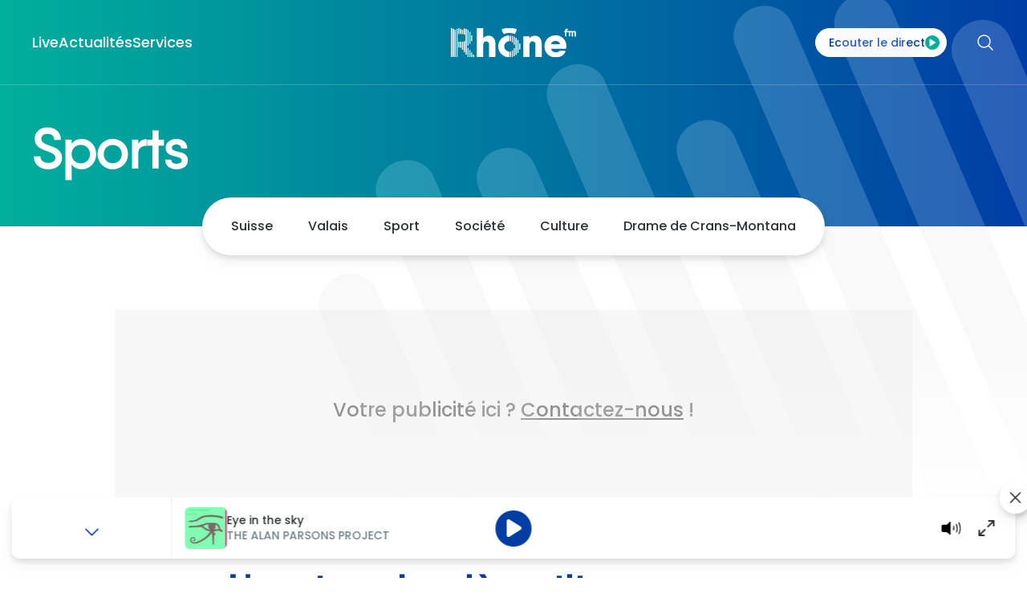

--- FILE ---
content_type: text/html; charset=utf-8
request_url: https://www.rhonefm.ch/sports/l-or-et-un-deuxieme-titre-pour-manuela-schar-sur-400-m-41008
body_size: 55090
content:
<!doctype html>
<html data-n-head-ssr lang="fr-FR" data-n-head="%7B%22lang%22:%7B%22ssr%22:%22fr-FR%22%7D%7D">
  <head >
    <meta data-n-head="ssr" charset="utf-8"><meta data-n-head="ssr" name="viewport" content="width=device-width, initial-scale=1"><meta data-n-head="ssr" name="format-detection" content="telephone=no"><meta data-n-head="ssr" name="msapplication-TileColor" content="#ffffff"><meta data-n-head="ssr" name="msapplication-TileImage" content="/favicon/4/144x144.png"><meta data-n-head="ssr" name="theme-color" content="#ffffff"><meta data-n-head="ssr" data-hid="sentry-trace" name="sentry-trace" content="bb2137b4c7754d20a792d1fffd9dd563-a3b5de11d0a3ca46-0"><meta data-n-head="ssr" data-hid="sentry-baggage" name="baggage" content="sentry-environment=production,sentry-release=6c154a9c72859997d7e409e6697b46d7a30f3d7c,sentry-public_key=23f521df1712320aeacd1c8805513b71,sentry-trace_id=bb2137b4c7754d20a792d1fffd9dd563,sentry-sample_rate=0.5,sentry-sampled=false"><meta data-n-head="ssr" data-hid="charset" charset="utf-8"><meta data-n-head="ssr" data-hid="mobile-web-app-capable" name="mobile-web-app-capable" content="yes"><meta data-n-head="ssr" data-hid="apple-mobile-web-app-title" name="apple-mobile-web-app-title" content="Rhône FM"><meta data-n-head="ssr" data-hid="description" name="description" content="Manuela Schär a poursuivi la razzia suisse et sa moisson personnelle en parathlétisme, aux JO paralympiques de Tokyo. La Lucernoise a décroché l&#x27;or du | Rhône FM, la radio de l&#x27;info en Valais"><meta data-n-head="ssr" charset="utf-8"><meta data-n-head="ssr" data-hid="viewport" name="viewport" content="width=device-width, initial-scale=1"><meta data-n-head="ssr" data-hid="og:title" property="og:title" content="L&#x27;or et un deuxième titre pour Manuela Schär sur 400 m"><meta data-n-head="ssr" data-hid="og:description" property="og:description" content="Manuela Schär a poursuivi la razzia suisse et sa moisson personnelle en parathlétisme, aux JO paralympiques de Tokyo. La Lucernoise a décroché l&#x27;or du | Rhône FM, la radio de l&#x27;info en Valais"><meta data-n-head="ssr" data-hid="og:site_name" property="og:site_name" content="L&#x27;or et un deuxième titre pour Manuela Schär sur 400 m | Rhône FM"><meta data-n-head="ssr" data-hid="og:url" property="og:url" content="https://www.rhonefm.ch/sports/l-or-et-un-deuxieme-titre-pour-manuela-schar-sur-400-m-41008"><meta data-n-head="ssr" data-hid="og:type" property="og:type" content="website"><meta data-n-head="ssr" data-hid="twitter:card" property="twitter:card" content="summary_large_image"><meta data-n-head="ssr" data-hid="twitter:domain" property="twitter:domain" content="www.rhonefm.ch"><meta data-n-head="ssr" data-hid="twitter:url" property="twitter:url" content="https://www.rhonefm.ch/sports/l-or-et-un-deuxieme-titre-pour-manuela-schar-sur-400-m-41008"><meta data-n-head="ssr" data-hid="twitter:title" property="twitter:title" content="L&#x27;or et un deuxième titre pour Manuela Schär sur 400 m | Rhône FM"><meta data-n-head="ssr" data-hid="twitter:description" property="twitter:description" content="Manuela Schär a poursuivi la razzia suisse et sa moisson personnelle en parathlétisme, aux JO paralympiques de Tokyo. La Lucernoise a décroché l&#x27;or du | Rhône FM, la radio de l&#x27;info en Valais"><meta data-n-head="ssr" data-hid="fb:app_id" property="fb:app_id" content=""><meta data-n-head="ssr" data-hid="og:image" property="og:image" content="https://www.rhonefm.ch/media/image/3/normal_1_91_1/20210902131522945.jpg?7ad5895db8f3d4f85fd88698df788194"><meta data-n-head="ssr" data-hid="og:image:width" property="og:image:width" content="1200"><meta data-n-head="ssr" data-hid="og:image:height" property="og:image:height" content="630"><meta data-n-head="ssr" data-hid="twitter:image" property="twitter:image" content="https://www.rhonefm.ch/media/image/3/normal_1_91_1/20210902131522945.jpg?7ad5895db8f3d4f85fd88698df788194"><meta data-n-head="ssr" data-hid="i18n-og" property="og:locale" content="fr_FR"><meta data-n-head="ssr" data-hid="article:published_time" property="article:published_time" content="2021-09-02T13:17:43+02:00"><meta data-n-head="ssr" data-hid="article:tag" property="article:tag" content="Sports"><meta data-n-head="ssr" data-hid="article:author" property="article:author" content="Keystone ATS, 02 septembre 2021, 13:17"><title>L&#x27;or et un deuxième titre pour Manuela Schär sur 400 m | Rhône FM</title><link data-n-head="ssr" rel="apple-touch-icon" sizes="57x57" href="/favicon/4/57x57.png"><link data-n-head="ssr" rel="apple-touch-icon" sizes="60x60" href="/favicon/4/60x60.png"><link data-n-head="ssr" rel="apple-touch-icon" sizes="72x72" href="/favicon/4/72x72.png"><link data-n-head="ssr" rel="apple-touch-icon" sizes="76x76" href="/favicon/4/76x76.png"><link data-n-head="ssr" rel="apple-touch-icon" sizes="114x114" href="/favicon/4/114x114.png"><link data-n-head="ssr" rel="apple-touch-icon" sizes="120x120" href="/favicon/4/120x120.png"><link data-n-head="ssr" rel="apple-touch-icon" sizes="144x144" href="/favicon/4/144x144.png"><link data-n-head="ssr" rel="apple-touch-icon" sizes="152x152" href="/favicon/4/152x152.png"><link data-n-head="ssr" rel="apple-touch-icon" sizes="180x180" href="/favicon/4/180x180.png"><link data-n-head="ssr" rel="icon" type="image/png" sizes="192x192" href="/favicon/4/192x192.png"><link data-n-head="ssr" rel="icon" type="image/png" sizes="32x32" href="/favicon/4/32x32.png"><link data-n-head="ssr" rel="icon" type="image/png" sizes="96x96" href="/favicon/4/96x96.png"><link data-n-head="ssr" rel="icon" type="image/png" sizes="16x16" href="/favicon/4/16x16.png"><link data-n-head="ssr" data-hid="shortcut-icon" rel="shortcut icon" href="/_nuxt/icons/icon_64x64.89830e.png"><link data-n-head="ssr" data-hid="apple-touch-icon" rel="apple-touch-icon" href="/_nuxt/icons/icon_512x512.89830e.png" sizes="512x512"><link data-n-head="ssr" rel="manifest" href="/_nuxt/manifest.9a5f2fba.json" data-hid="manifest" crossorigin="use-credentials"><link data-n-head="ssr" rel="icon" type="image/x-icon" href="/favicon.ico"><link data-n-head="ssr" rel="apple-touch-icon" sizes="180x180" href="/apple-touch-icon.png"><link data-n-head="ssr" data-hid="i18n-can" href="https://www.rhonefm.ch/sports/l-or-et-un-deuxieme-titre-pour-manuela-schar-sur-400-m-41008" rel="canonical"><style data-n-head="ssr" type="text/css" data-hid="0-micro_1_1-mini_1_1">body #nuxt-aio-sizer-uid-0-micro_1_1-mini_1_1.nuxt-aio-sizer { padding-bottom: 100.0000%; width: 100%;}</style><style data-n-head="ssr" type="text/css" data-hid="0-mini_3_2-normal_3_2-1024-normal_3_2">@media (max-width: 1023px) {body #nuxt-aio-sizer-uid-0-mini_3_2-normal_3_2-1024-normal_3_2.nuxt-aio-sizer { padding-bottom: 66.5625%; width: 100%;}@media (max-width: 1023px) }
@media (min-width: 1024px) {body #nuxt-aio-sizer-uid-0-mini_3_2-normal_3_2-1024-normal_3_2.nuxt-aio-sizer { padding-bottom: 66.6667%; width: 100%;}@media (min-width: 1024px) }</style><script data-n-head="ssr" src="https://www.youtube.com/iframe_api" async></script><script data-n-head="ssr" data-hid="gtm-script">if(!window._gtm_init){window._gtm_init=1;(function(w,n,d,m,e,p){w[d]=(w[d]==1||n[d]=='yes'||n[d]==1||n[m]==1||(w[e]&&w[e][p]&&w[e][p]()))?1:0})(window,navigator,'doNotTrack','msDoNotTrack','external','msTrackingProtectionEnabled');(function(w,d,s,l,x,y){w[x]={};w._gtm_inject=function(i){if(w.doNotTrack||w[x][i])return;w[x][i]=1;w[l]=w[l]||[];w[l].push({'gtm.start':new Date().getTime(),event:'gtm.js'});var f=d.getElementsByTagName(s)[0],j=d.createElement(s);j.async=true;j.src='https://www.googletagmanager.com/gtm.js?id='+i;f.parentNode.insertBefore(j,f);}})(window,document,'script','dataLayer','_gtm_ids','_gtm_inject')}</script><link rel="preload" href="/_nuxt/1437b9a.js" as="script"><link rel="preload" href="/_nuxt/01e5d7d.js" as="script"><link rel="preload" href="/_nuxt/ee5550e.js" as="script"><link rel="preload" href="/_nuxt/30a7246.js" as="script"><link rel="preload" href="/_nuxt/5e2ddbb.js" as="script"><style data-vue-ssr-id="096cf020:0 0c396fdd:0 76ff6375:0 34f2117c:0 44ff2f74:0 30ef3d95:0 7b9e1d74:0 6326c325:0">/*! tailwindcss v3.3.3 | MIT License | https://tailwindcss.com*/*,:after,:before{border:0 solid #dde2e3;box-sizing:border-box}:after,:before{--tw-content:""}html{-webkit-text-size-adjust:100%;font-feature-settings:normal;font-family:Poppins,ui-sans-serif,system-ui,-apple-system,Segoe UI,Roboto,Ubuntu,Cantarell,Noto Sans,sans-serif,BlinkMacSystemFont,Helvetica Neue,Arial,Apple Color Emoji,Segoe UI Emoji,Segoe UI Symbol,Noto Color Emoji;font-variation-settings:normal;line-height:1.5;-moz-tab-size:4;-o-tab-size:4;tab-size:4}body{line-height:inherit;margin:0}hr{border-top-width:1px;color:inherit;height:0}abbr:where([title]){text-decoration:underline;-webkit-text-decoration:underline dotted;text-decoration:underline dotted}h1,h2,h3,h4,h5,h6{font-size:inherit;font-weight:inherit}a{color:inherit;text-decoration:inherit}b,strong{font-weight:bolder}code,kbd,pre,samp{font-family:ui-monospace,SFMono-Regular,Menlo,Monaco,Consolas,"Liberation Mono","Courier New",monospace;font-size:1em}small{font-size:80%}sub,sup{font-size:75%;line-height:0;position:relative;vertical-align:baseline}sub{bottom:-.25em}sup{top:-.5em}table{border-collapse:collapse;border-color:inherit;text-indent:0}button,input,optgroup,select,textarea{font-feature-settings:inherit;color:inherit;font-family:inherit;font-size:100%;font-variation-settings:inherit;font-weight:inherit;line-height:inherit;margin:0;padding:0}button,select{text-transform:none}[type=button],[type=reset],[type=submit],button{-webkit-appearance:button;background-color:transparent;background-image:none}:-moz-focusring{outline:auto}:-moz-ui-invalid{box-shadow:none}progress{vertical-align:baseline}::-webkit-inner-spin-button,::-webkit-outer-spin-button{height:auto}[type=search]{-webkit-appearance:textfield;outline-offset:-2px}::-webkit-search-decoration{-webkit-appearance:none}::-webkit-file-upload-button{-webkit-appearance:button;font:inherit}summary{display:list-item}blockquote,dd,dl,figure,h1,h2,h3,h4,h5,h6,hr,p,pre{margin:0}fieldset{margin:0}fieldset,legend{padding:0}menu,ol,ul{list-style:none;margin:0;padding:0}dialog{padding:0}textarea{resize:vertical}input::-moz-placeholder,textarea::-moz-placeholder{color:#b0babf;opacity:1}input::placeholder,textarea::placeholder{color:#b0babf;opacity:1}[role=button],button{cursor:pointer}:disabled{cursor:default}audio,canvas,embed,iframe,img,object,svg,video{display:block;vertical-align:middle}img,video{height:auto;max-width:100%}[hidden]{display:none}*,:after,:before{--tw-border-spacing-x:0;--tw-border-spacing-y:0;--tw-translate-x:0;--tw-translate-y:0;--tw-rotate:0;--tw-skew-x:0;--tw-skew-y:0;--tw-scale-x:1;--tw-scale-y:1;--tw-pan-x: ;--tw-pan-y: ;--tw-pinch-zoom: ;--tw-scroll-snap-strictness:proximity;--tw-gradient-from-position: ;--tw-gradient-via-position: ;--tw-gradient-to-position: ;--tw-ordinal: ;--tw-slashed-zero: ;--tw-numeric-figure: ;--tw-numeric-spacing: ;--tw-numeric-fraction: ;--tw-ring-inset: ;--tw-ring-offset-width:0px;--tw-ring-offset-color:#fff;--tw-ring-color:rgba(93,184,233,.5);--tw-ring-offset-shadow:0 0 transparent;--tw-ring-shadow:0 0 transparent;--tw-shadow:0 0 transparent;--tw-shadow-colored:0 0 transparent;--tw-blur: ;--tw-brightness: ;--tw-contrast: ;--tw-grayscale: ;--tw-hue-rotate: ;--tw-invert: ;--tw-saturate: ;--tw-sepia: ;--tw-drop-shadow: ;--tw-backdrop-blur: ;--tw-backdrop-brightness: ;--tw-backdrop-contrast: ;--tw-backdrop-grayscale: ;--tw-backdrop-hue-rotate: ;--tw-backdrop-invert: ;--tw-backdrop-opacity: ;--tw-backdrop-saturate: ;--tw-backdrop-sepia: }::backdrop{--tw-border-spacing-x:0;--tw-border-spacing-y:0;--tw-translate-x:0;--tw-translate-y:0;--tw-rotate:0;--tw-skew-x:0;--tw-skew-y:0;--tw-scale-x:1;--tw-scale-y:1;--tw-pan-x: ;--tw-pan-y: ;--tw-pinch-zoom: ;--tw-scroll-snap-strictness:proximity;--tw-gradient-from-position: ;--tw-gradient-via-position: ;--tw-gradient-to-position: ;--tw-ordinal: ;--tw-slashed-zero: ;--tw-numeric-figure: ;--tw-numeric-spacing: ;--tw-numeric-fraction: ;--tw-ring-inset: ;--tw-ring-offset-width:0px;--tw-ring-offset-color:#fff;--tw-ring-color:rgba(93,184,233,.5);--tw-ring-offset-shadow:0 0 transparent;--tw-ring-shadow:0 0 transparent;--tw-shadow:0 0 transparent;--tw-shadow-colored:0 0 transparent;--tw-blur: ;--tw-brightness: ;--tw-contrast: ;--tw-grayscale: ;--tw-hue-rotate: ;--tw-invert: ;--tw-saturate: ;--tw-sepia: ;--tw-drop-shadow: ;--tw-backdrop-blur: ;--tw-backdrop-brightness: ;--tw-backdrop-contrast: ;--tw-backdrop-grayscale: ;--tw-backdrop-hue-rotate: ;--tw-backdrop-invert: ;--tw-backdrop-opacity: ;--tw-backdrop-saturate: ;--tw-backdrop-sepia: }.container{width:100%}@media (min-width:375px){.container{max-width:375px}}@media (min-width:640px){.container{max-width:640px}}@media (min-width:768px){.container{max-width:768px}}@media (min-width:992px){.container{max-width:992px}}@media (min-width:1024px){.container{max-width:1024px}}@media (min-width:1280px){.container{max-width:1280px}}@media (min-width:1458px){.container{max-width:1458px}}@media (min-width:1536px){.container{max-width:1536px}}@media (min-width:1680px){.container{max-width:1680px}}@media (min-width:1920px){.container{max-width:1920px}}.sr-only{clip:rect(0,0,0,0);border-width:0;height:1px;margin:-1px;overflow:hidden;padding:0;position:absolute;white-space:nowrap;width:1px}.pointer-events-none{pointer-events:none}.fixed{position:fixed}.absolute{position:absolute}.relative{position:relative}.inset-0{bottom:0;left:0;right:0;top:0}.inset-\[3px\]{bottom:3px;left:3px;right:3px;top:3px}.-bottom-\[6px\]{bottom:-6px}.-right-\[20px\]{right:-20px}.-top-\[20px\]{top:-20px}.-top-\[60px\]{top:-60px}.bottom-0{bottom:0}.bottom-\[10px\]{bottom:10px}.bottom-\[12px\]{bottom:12px}.bottom-\[16px\]{bottom:16px}.bottom-\[24px\]{bottom:24px}.bottom-\[4px\]{bottom:4px}.bottom-full{bottom:100%}.left-0{left:0}.left-1\/2{left:50%}.left-\[24px\]{left:24px}.left-\[40px\]{left:40px}.left-\[55px\]{left:55px}.left-auto{left:auto}.right-0{right:0}.right-20{right:20px}.right-\[-15px\]{right:-15px}.right-\[10px\]{right:10px}.right-\[16px\]{right:16px}.right-\[19px\]{right:19px}.right-\[32px\]{right:32px}.right-\[55px\]{right:55px}.right-auto{right:auto}.top-0{top:0}.top-1\/2,.top-2\/4{top:50%}.top-20{top:20px}.top-\[24px\]{top:24px}.top-\[335px\]{top:335px}.top-\[4px\]{top:4px}.top-\[78px\]{top:78px}.top-\[82px\]{top:82px}.top-auto{top:auto}.z-0{z-index:0}.z-10{z-index:10}.z-20{z-index:20}.z-30{z-index:30}.z-\[0\]{z-index:0}.z-\[1000\]{z-index:1000}.z-\[1\]{z-index:1}.z-\[2\]{z-index:2}.z-\[500\]{z-index:500}.order-1{order:1}.order-2{order:2}.order-first{order:-9999}.order-last{order:9999}.col-span-12{grid-column:span 12/span 12}.col-span-2{grid-column:span 2/span 2}.col-span-4{grid-column:span 4/span 4}.col-span-5{grid-column:span 5/span 5}.float-left{float:left}.m-\[20px\]{margin:20px}.m-\[5px\]{margin:5px}.-mx-\[24px\]{margin-left:-24px;margin-right:-24px}.mx-\[24px\]{margin-left:24px;margin-right:24px}.mx-\[4px\]{margin-left:4px;margin-right:4px}.mx-auto{margin-left:auto;margin-right:auto}.my-\[12px\]{margin-bottom:12px;margin-top:12px}.my-\[24px\]{margin-bottom:24px;margin-top:24px}.my-\[32px\]{margin-bottom:32px;margin-top:32px}.my-\[40px\]{margin-bottom:40px;margin-top:40px}.my-\[48px\]{margin-bottom:48px;margin-top:48px}.my-\[5px\]{margin-bottom:5px;margin-top:5px}.my-\[64px\]{margin-bottom:64px;margin-top:64px}.-mt-\[20px\]{margin-top:-20px}.-mt-\[7px\]{margin-top:-7px}.mb-0{margin-bottom:0}.mb-\[16px\]{margin-bottom:16px}.mb-\[20px\]{margin-bottom:20px}.mb-\[24px\]{margin-bottom:24px}.mb-\[30px\]{margin-bottom:30px}.mb-\[32px\]{margin-bottom:32px}.mb-\[40px\]{margin-bottom:40px}.mb-\[50px\]{margin-bottom:50px}.mb-\[5px\]{margin-bottom:5px}.mb-\[8px\]{margin-bottom:8px}.ml-0{margin-left:0}.ml-10{margin-left:10px}.ml-\[16px\]{margin-left:16px}.ml-\[20px\]{margin-left:20px}.ml-\[24px\]{margin-left:24px}.ml-\[2px\]{margin-left:2px}.ml-\[32px\]{margin-left:32px}.ml-\[40px\]{margin-left:40px}.ml-\[4px\]{margin-left:4px}.ml-\[6px\]{margin-left:6px}.ml-\[760px\]{margin-left:760px}.ml-\[8px\]{margin-left:8px}.ml-auto{margin-left:auto}.mr-0{margin-right:0}.mr-10,.mr-\[10px\]{margin-right:10px}.mr-\[16px\]{margin-right:16px}.mr-\[24px\]{margin-right:24px}.mr-\[2px\]{margin-right:2px}.mr-\[4px\]{margin-right:4px}.mr-\[8px\]{margin-right:8px}.mr-auto{margin-right:auto}.mt-1{margin-top:1px}.mt-6{margin-top:6px}.mt-\[10px\]{margin-top:10px}.mt-\[12px\]{margin-top:12px}.mt-\[16px\]{margin-top:16px}.mt-\[20px\]{margin-top:20px}.mt-\[24px\]{margin-top:24px}.mt-\[2px\]{margin-top:2px}.mt-\[30px\]{margin-top:30px}.mt-\[32px\]{margin-top:32px}.mt-\[40px\]{margin-top:40px}.mt-\[44px\]{margin-top:44px}.mt-\[48px\]{margin-top:48px}.mt-\[4px\]{margin-top:4px}.mt-\[60px\]{margin-top:60px}.mt-\[64px\]{margin-top:64px}.mt-\[8px\]{margin-top:8px}.block{display:block}.inline-block{display:inline-block}.inline{display:inline}.flex{display:flex}.inline-flex{display:inline-flex}.table{display:table}.grid{display:grid}.contents{display:contents}.hidden{display:none}.aspect-1\/1{aspect-ratio:1/1}.aspect-3\/2{aspect-ratio:3/2}.aspect-\[16\/9\]{aspect-ratio:16/9}.h-0{height:0}.h-40{height:40px}.h-\[105px\]{height:105px}.h-\[123px\]{height:123px}.h-\[12px\]{height:12px}.h-\[138px\]{height:138px}.h-\[16px\]{height:16px}.h-\[18px\]{height:18px}.h-\[20px\]{height:20px}.h-\[22px\]{height:22px}.h-\[24px\]{height:24px}.h-\[25px\]{height:25px}.h-\[26px\]{height:26px}.h-\[270px\]{height:270px}.h-\[289px\]{height:289px}.h-\[28px\]{height:28px}.h-\[29px\]{height:29px}.h-\[2px\]{height:2px}.h-\[309px\]{height:309px}.h-\[30px\]{height:30px}.h-\[32px\]{height:32px}.h-\[35px\]{height:35px}.h-\[36px\]{height:36px}.h-\[39px\]{height:39px}.h-\[40px\]{height:40px}.h-\[44px\]{height:44px}.h-\[45px\]{height:45px}.h-\[50px\]{height:50px}.h-\[52px\]{height:52px}.h-\[55px\]{height:55px}.h-\[64px\]{height:64px}.h-\[72px\]{height:72px}.h-\[76px\]{height:76px}.h-\[8px\]{height:8px}.h-\[92px\]{height:92px}.h-\[98px\]{height:98px}.h-\[calc\(100vh-46px\)\]{height:calc(100vh - 46px)}.h-auto{height:auto}.h-full{height:100%}.max-h-40{max-height:40px}.max-h-\[60px\]{max-height:60px}.max-h-full{max-height:100%}.min-h-\[31px\]{min-height:31px}.min-h-\[34px\]{min-height:34px}.min-h-\[78px\]{min-height:78px}.\!w-full{width:100%!important}.w-0{width:0}.w-40{width:40px}.w-\[100px\]{width:100px}.w-\[105px\]{width:105px}.w-\[120px\]{width:120px}.w-\[12px\]{width:12px}.w-\[16px\]{width:16px}.w-\[18px\]{width:18px}.w-\[200px\]{width:200px}.w-\[20px\]{width:20px}.w-\[22px\]{width:22px}.w-\[24px\]{width:24px}.w-\[25px\]{width:25px}.w-\[26px\]{width:26px}.w-\[270px\]{width:270px}.w-\[289px\]{width:289px}.w-\[28px\]{width:28px}.w-\[30px\]{width:30px}.w-\[32px\]{width:32px}.w-\[330px\]{width:330px}.w-\[35px\]{width:35px}.w-\[39px\]{width:39px}.w-\[40px\]{width:40px}.w-\[44px\]{width:44px}.w-\[45px\]{width:45px}.w-\[464px\]{width:464px}.w-\[48px\]{width:48px}.w-\[52px\]{width:52px}.w-\[64px\]{width:64px}.w-\[72px\]{width:72px}.w-\[80px\]{width:80px}.w-\[8px\]{width:8px}.w-\[90px\]{width:90px}.w-\[92px\]{width:92px}.w-\[98px\]{width:98px}.w-auto{width:auto}.w-full{width:100%}.min-w-\[110px\]{min-width:110px}.min-w-\[190px\]{min-width:190px}.min-w-\[200px\]{min-width:200px}.min-w-\[55px\]{min-width:55px}.max-w-\[132px\]{max-width:132px}.max-w-\[1458px\]{max-width:1458px}.max-w-\[1536px\]{max-width:1536px}.max-w-\[335px\]{max-width:335px}.max-w-\[640px\]{max-width:640px}.max-w-none{max-width:none}.shrink-0{flex-shrink:0}.grow{flex-grow:1}.grow-0{flex-grow:0}.table-auto{table-layout:auto}.-translate-x-1\/2{--tw-translate-x:-50%;transform:translate(-50%,var(--tw-translate-y)) rotate(var(--tw-rotate)) skewX(var(--tw-skew-x)) skewY(var(--tw-skew-y)) scaleX(var(--tw-scale-x)) scaleY(var(--tw-scale-y));transform:translate(var(--tw-translate-x),var(--tw-translate-y)) rotate(var(--tw-rotate)) skewX(var(--tw-skew-x)) skewY(var(--tw-skew-y)) scaleX(var(--tw-scale-x)) scaleY(var(--tw-scale-y))}.-translate-y-1\/2,.-translate-y-2\/4{--tw-translate-y:-50%;transform:translate(var(--tw-translate-x),-50%) rotate(var(--tw-rotate)) skewX(var(--tw-skew-x)) skewY(var(--tw-skew-y)) scaleX(var(--tw-scale-x)) scaleY(var(--tw-scale-y));transform:translate(var(--tw-translate-x),var(--tw-translate-y)) rotate(var(--tw-rotate)) skewX(var(--tw-skew-x)) skewY(var(--tw-skew-y)) scaleX(var(--tw-scale-x)) scaleY(var(--tw-scale-y))}.-translate-y-\[200\%\]{--tw-translate-y:-200%;transform:translate(var(--tw-translate-x),-200%) rotate(var(--tw-rotate)) skewX(var(--tw-skew-x)) skewY(var(--tw-skew-y)) scaleX(var(--tw-scale-x)) scaleY(var(--tw-scale-y));transform:translate(var(--tw-translate-x),var(--tw-translate-y)) rotate(var(--tw-rotate)) skewX(var(--tw-skew-x)) skewY(var(--tw-skew-y)) scaleX(var(--tw-scale-x)) scaleY(var(--tw-scale-y))}.translate-x-\[-50\%\]{--tw-translate-x:-50%;transform:translate(-50%,var(--tw-translate-y)) rotate(var(--tw-rotate)) skewX(var(--tw-skew-x)) skewY(var(--tw-skew-y)) scaleX(var(--tw-scale-x)) scaleY(var(--tw-scale-y));transform:translate(var(--tw-translate-x),var(--tw-translate-y)) rotate(var(--tw-rotate)) skewX(var(--tw-skew-x)) skewY(var(--tw-skew-y)) scaleX(var(--tw-scale-x)) scaleY(var(--tw-scale-y))}.translate-y-1\/2{--tw-translate-y:50%;transform:translate(var(--tw-translate-x),50%) rotate(var(--tw-rotate)) skewX(var(--tw-skew-x)) skewY(var(--tw-skew-y)) scaleX(var(--tw-scale-x)) scaleY(var(--tw-scale-y));transform:translate(var(--tw-translate-x),var(--tw-translate-y)) rotate(var(--tw-rotate)) skewX(var(--tw-skew-x)) skewY(var(--tw-skew-y)) scaleX(var(--tw-scale-x)) scaleY(var(--tw-scale-y))}.rotate-180{--tw-rotate:180deg;transform:translate(var(--tw-translate-x),var(--tw-translate-y)) rotate(180deg) skewX(var(--tw-skew-x)) skewY(var(--tw-skew-y)) scaleX(var(--tw-scale-x)) scaleY(var(--tw-scale-y))}.rotate-180,.transform{transform:translate(var(--tw-translate-x),var(--tw-translate-y)) rotate(var(--tw-rotate)) skewX(var(--tw-skew-x)) skewY(var(--tw-skew-y)) scaleX(var(--tw-scale-x)) scaleY(var(--tw-scale-y))}@keyframes spin{to{transform:rotate(1turn)}}.animate-spin{animation:spin 1s linear infinite}.cursor-pointer{cursor:pointer}.resize{resize:both}.snap-x{scroll-snap-type:x var(--tw-scroll-snap-strictness)}.snap-start{scroll-snap-align:start}.scroll-pl-\[24px\]{scroll-padding-left:24px}.grid-cols-1{grid-template-columns:repeat(1,minmax(0,1fr))}.grid-cols-12{grid-template-columns:repeat(12,minmax(0,1fr))}.grid-cols-2{grid-template-columns:repeat(2,minmax(0,1fr))}.grid-cols-3{grid-template-columns:repeat(3,minmax(0,1fr))}.grid-cols-4{grid-template-columns:repeat(4,minmax(0,1fr))}.flex-row{flex-direction:row}.flex-col{flex-direction:column}.flex-wrap{flex-wrap:wrap}.items-start{align-items:flex-start}.items-end{align-items:flex-end}.items-center{align-items:center}.justify-start{justify-content:flex-start}.justify-end{justify-content:flex-end}.justify-center{justify-content:center}.justify-between{justify-content:space-between}.gap-20{gap:20px}.gap-\[10px\]{gap:10px}.gap-\[12px\]{gap:12px}.gap-\[14px\]{gap:14px}.gap-\[15px\]{gap:15px}.gap-\[16px\]{gap:16px}.gap-\[18px\]{gap:18px}.gap-\[20px\]{gap:20px}.gap-\[24px\]{gap:24px}.gap-\[32px\]{gap:32px}.gap-\[64px\]{gap:64px}.gap-\[6px\]{gap:6px}.gap-\[8px\]{gap:8px}.gap-x-\[16px\]{-moz-column-gap:16px;column-gap:16px}.gap-x-\[20px\]{-moz-column-gap:20px;column-gap:20px}.gap-x-\[24px\]{-moz-column-gap:24px;column-gap:24px}.gap-x-\[32px\]{-moz-column-gap:32px;column-gap:32px}.gap-x-\[4px\]{-moz-column-gap:4px;column-gap:4px}.gap-x-\[56px\]{-moz-column-gap:56px;column-gap:56px}.gap-x-\[8px\]{-moz-column-gap:8px;column-gap:8px}.gap-y-\[16px\]{row-gap:16px}.gap-y-\[20px\]{row-gap:20px}.gap-y-\[24px\]{row-gap:24px}.gap-y-\[32px\]{row-gap:32px}.gap-y-\[4px\]{row-gap:4px}.gap-y-\[60px\]{row-gap:60px}.gap-y-\[8px\]{row-gap:8px}.space-y-24>:not([hidden])~:not([hidden]){--tw-space-y-reverse:0;margin-bottom:0;margin-bottom:calc(24px*var(--tw-space-y-reverse));margin-top:24px;margin-top:calc(24px*(1 - var(--tw-space-y-reverse)))}.justify-self-center{justify-self:center}.overflow-auto{overflow:auto}.overflow-hidden{overflow:hidden}.overflow-visible{overflow:visible}.overflow-scroll{overflow:scroll}.truncate{overflow:hidden;text-overflow:ellipsis}.truncate,.whitespace-nowrap{white-space:nowrap}.whitespace-break-spaces{white-space:break-spaces}.break-words{word-wrap:break-word}.rounded{border-radius:18px}.rounded-2xl{border-radius:1rem}.rounded-\[100px\]{border-radius:100px}.rounded-\[13px\]{border-radius:13px}.rounded-\[16px\]{border-radius:16px}.rounded-\[200px\]{border-radius:200px}.rounded-\[4px\]{border-radius:4px}.rounded-\[6px\]{border-radius:6px}.rounded-aio-block{border-radius:1rem}.rounded-button-lg{border-radius:60px}.rounded-full{border-radius:9999px}.rounded-sm{border-radius:6px}.rounded-b-\[10px\]{border-bottom-left-radius:10px;border-bottom-right-radius:10px}.rounded-l{border-bottom-left-radius:18px;border-top-left-radius:18px}.rounded-l-2xl{border-bottom-left-radius:1rem;border-top-left-radius:1rem}.rounded-r{border-bottom-right-radius:18px;border-top-right-radius:18px}.rounded-t-\[10px\]{border-top-left-radius:10px;border-top-right-radius:10px}.border{border-width:1px}.border-2{border-width:2px}.border-4,.border-\[4px\]{border-width:4px}.border-b{border-bottom-width:1px}.border-b-2{border-bottom-width:2px}.border-b-4{border-bottom-width:4px}.border-r{border-right-width:1px}.border-t{border-top-width:1px}.border-\[rgba\(255\2c 255\2c 255\2c 0\.2\)\]{border-color:hsla(0,0%,100%,.2)}.border-body{--tw-border-opacity:1;border-color:#2c3235}@supports (color:rgb(0 0 0/0)) and (top:var(--f )){.border-body{border-color:rgb(44 50 53/var(--tw-border-opacity))}}.border-button-secondary-hover{--tw-border-opacity:1;border-color:#00a08e}@supports (color:rgb(0 0 0/0)) and (top:var(--f )){.border-button-secondary-hover{border-color:rgb(0 160 142/var(--tw-border-opacity))}}.border-gray-100{--tw-border-opacity:1;border-color:#e9ebed}@supports (color:rgb(0 0 0/0)) and (top:var(--f )){.border-gray-100{border-color:rgb(233 235 237/var(--tw-border-opacity))}}.border-gray-200{--tw-border-opacity:1;border-color:#dde2e3}@supports (color:rgb(0 0 0/0)) and (top:var(--f )){.border-gray-200{border-color:rgb(221 226 227/var(--tw-border-opacity))}}.border-gray-300{--tw-border-opacity:1;border-color:#c7ced1}@supports (color:rgb(0 0 0/0)) and (top:var(--f )){.border-gray-300{border-color:rgb(199 206 209/var(--tw-border-opacity))}}.border-primary{--tw-border-opacity:1;border-color:rgba(var(--primary-DEFAULT),var(--tw-border-opacity))}.border-secondary{--tw-border-opacity:1;border-color:rgba(var(--secondary-DEFAULT),var(--tw-border-opacity))}.border-white{--tw-border-opacity:1;border-color:#fff}@supports (color:rgb(0 0 0/0)) and (top:var(--f )){.border-white{border-color:rgb(255 255 255/var(--tw-border-opacity))}}.bg-\[\#343432\]{--tw-bg-opacity:1;background-color:#343432}@supports (color:rgb(0 0 0/0)) and (top:var(--f )){.bg-\[\#343432\]{background-color:rgb(52 52 50/var(--tw-bg-opacity))}}.bg-\[\#F1F1F1\]{--tw-bg-opacity:1;background-color:#f1f1f1}@supports (color:rgb(0 0 0/0)) and (top:var(--f )){.bg-\[\#F1F1F1\]{background-color:rgb(241 241 241/var(--tw-bg-opacity))}}.bg-black{--tw-bg-opacity:1;background-color:#000}@supports (color:rgb(0 0 0/0)) and (top:var(--f )){.bg-black{background-color:rgb(0 0 0/var(--tw-bg-opacity))}}.bg-button-secondary-hover{--tw-bg-opacity:1;background-color:#00a08e}@supports (color:rgb(0 0 0/0)) and (top:var(--f )){.bg-button-secondary-hover{background-color:rgb(0 160 142/var(--tw-bg-opacity))}}.bg-gray-100{--tw-bg-opacity:1;background-color:#e9ebed}@supports (color:rgb(0 0 0/0)) and (top:var(--f )){.bg-gray-100{background-color:rgb(233 235 237/var(--tw-bg-opacity))}}.bg-gray-50{--tw-bg-opacity:1;background-color:#f9f9f9}@supports (color:rgb(0 0 0/0)) and (top:var(--f )){.bg-gray-50{background-color:rgb(249 249 249/var(--tw-bg-opacity))}}.bg-gray-900{--tw-bg-opacity:1;background-color:#1d1d1b}@supports (color:rgb(0 0 0/0)) and (top:var(--f )){.bg-gray-900{background-color:rgb(29 29 27/var(--tw-bg-opacity))}}.bg-primary{--tw-bg-opacity:1;background-color:rgba(var(--primary-DEFAULT),1);background-color:rgba(var(--primary-DEFAULT),var(--tw-bg-opacity))}.bg-primary\/25{background-color:rgba(var(--primary-DEFAULT),.25)}.bg-red-500{--tw-bg-opacity:1;background-color:#f32020}@supports (color:rgb(0 0 0/0)) and (top:var(--f )){.bg-red-500{background-color:rgb(243 32 32/var(--tw-bg-opacity))}}.bg-secondary{--tw-bg-opacity:1;background-color:rgba(var(--secondary-DEFAULT),1);background-color:rgba(var(--secondary-DEFAULT),var(--tw-bg-opacity))}.bg-transparent{background-color:transparent}.bg-white{--tw-bg-opacity:1;background-color:#fff}@supports (color:rgb(0 0 0/0)) and (top:var(--f )){.bg-white{background-color:rgb(255 255 255/var(--tw-bg-opacity))}}.bg-white\/10{background-color:hsla(0,0%,100%,.1)}.bg-white\/25{background-color:hsla(0,0%,100%,.25)}.bg-opacity-30{--tw-bg-opacity:0.3}.bg-\[url\(\'\~\/assets\/images\/rfm\/calendar-days\.svg\'\)\]{background-image:url(/_nuxt/img/calendar-days.c2defae.svg)}.bg-\[url\(\'\~\/assets\/images\/rfm\/magnifying-glass\.svg\'\)\]{background-image:url([data-uri])}.bg-\[url\(\'\~\/assets\/images\/rfm\/u_clock-eight\.svg\'\)\]{background-image:url(/_nuxt/img/u_clock-eight.e39d411.svg)}.bg-gradient-to-b{background-image:linear-gradient(to bottom,var(--tw-gradient-stops))}.bg-gradient-to-r{background-image:linear-gradient(to right,var(--tw-gradient-stops))}.from-\[transparent\]{--tw-gradient-from:transparent var(--tw-gradient-from-position);--tw-gradient-to:transparent var(--tw-gradient-to-position);--tw-gradient-stops:var(--tw-gradient-from),var(--tw-gradient-to)}.from-secondary{--tw-gradient-from:rgba(var(--secondary-DEFAULT),1) var(--tw-gradient-from-position);--tw-gradient-to:rgba(var(--secondary-DEFAULT),0) var(--tw-gradient-to-position);--tw-gradient-stops:var(--tw-gradient-from),var(--tw-gradient-to)}.to-gray-900{--tw-gradient-to:#1d1d1b var(--tw-gradient-to-position)}.to-primary{--tw-gradient-to:rgba(var(--primary-DEFAULT),1) var(--tw-gradient-to-position)}.bg-\[right_24px_top_17px\]{background-position:right 24px top 17px}.bg-left-bottom{background-position:0 100%}.bg-no-repeat{background-repeat:no-repeat}.fill-current{fill:currentColor}.fill-white{fill:#fff}.object-contain{-o-object-fit:contain;object-fit:contain}.object-cover{-o-object-fit:cover;object-fit:cover}.p-0{padding:0}.p-10{padding:10px}.p-20{padding:20px}.p-30{padding:30px}.p-\[10px\]{padding:10px}.p-\[14px\]{padding:14px}.p-\[16px\]{padding:16px}.p-\[24px\]{padding:24px}.p-\[32px\]{padding:32px}.p-\[6px\]{padding:6px}.p-\[8px\]{padding:8px}.px-10{padding-left:10px;padding-right:10px}.px-16{padding-left:16px;padding-right:16px}.px-\[10px\]{padding-left:10px;padding-right:10px}.px-\[12px\]{padding-left:12px;padding-right:12px}.px-\[14px\]{padding-left:14px;padding-right:14px}.px-\[16px\]{padding-left:16px;padding-right:16px}.px-\[22px\]{padding-left:22px;padding-right:22px}.px-\[24px\]{padding-left:24px;padding-right:24px}.px-\[32px\]{padding-left:32px;padding-right:32px}.px-\[40px\]{padding-left:40px;padding-right:40px}.px-\[6px\]{padding-left:6px;padding-right:6px}.px-\[8px\]{padding-left:8px;padding-right:8px}.py-10{padding-bottom:10px;padding-top:10px}.py-12{padding-bottom:12px;padding-top:12px}.py-30{padding-bottom:30px;padding-top:30px}.py-\[0px\]{padding-bottom:0;padding-top:0}.py-\[10px\]{padding-bottom:10px;padding-top:10px}.py-\[12px\]{padding-bottom:12px;padding-top:12px}.py-\[14px\]{padding-bottom:14px;padding-top:14px}.py-\[16px\]{padding-bottom:16px;padding-top:16px}.py-\[20px\]{padding-bottom:20px;padding-top:20px}.py-\[24px\]{padding-bottom:24px;padding-top:24px}.py-\[27px\]{padding-bottom:27px;padding-top:27px}.py-\[32px\]{padding-bottom:32px;padding-top:32px}.py-\[3px\]{padding-bottom:3px;padding-top:3px}.py-\[40px\]{padding-bottom:40px;padding-top:40px}.py-\[48px\]{padding-bottom:48px;padding-top:48px}.py-\[4px\]{padding-bottom:4px;padding-top:4px}.py-\[6px\]{padding-bottom:6px;padding-top:6px}.py-\[8px\]{padding-bottom:8px;padding-top:8px}.pb-10{padding-bottom:10px}.pb-24{padding-bottom:24px}.pb-\[10px\]{padding-bottom:10px}.pb-\[12px\]{padding-bottom:12px}.pb-\[16px\]{padding-bottom:16px}.pb-\[18px\]{padding-bottom:18px}.pb-\[20px\]{padding-bottom:20px}.pb-\[22px\]{padding-bottom:22px}.pb-\[24px\]{padding-bottom:24px}.pb-\[27px\]{padding-bottom:27px}.pb-\[32px\]{padding-bottom:32px}.pb-\[40px\]{padding-bottom:40px}.pb-\[48px\]{padding-bottom:48px}.pb-\[4px\]{padding-bottom:4px}.pb-\[56\.25\%\]{padding-bottom:56.25%}.pb-\[8px\]{padding-bottom:8px}.pl-\[10px\]{padding-left:10px}.pl-\[16px\]{padding-left:16px}.pl-\[20px\]{padding-left:20px}.pl-\[24px\]{padding-left:24px}.pl-\[32px\]{padding-left:32px}.pl-\[40px\]{padding-left:40px}.pl-\[8px\]{padding-left:8px}.pr-\[14px\]{padding-right:14px}.pr-\[16px\]{padding-right:16px}.pr-\[24px\]{padding-right:24px}.pr-\[56px\]{padding-right:56px}.pr-\[5px\]{padding-right:5px}.pr-\[88px\]{padding-right:88px}.pr-\[8px\]{padding-right:8px}.pt-20{padding-top:20px}.pt-30{padding-top:30px}.pt-50{padding-top:50px}.pt-\[16px\]{padding-top:16px}.pt-\[20px\]{padding-top:20px}.pt-\[21px\]{padding-top:21px}.pt-\[24px\]{padding-top:24px}.pt-\[32px\]{padding-top:32px}.pt-\[40px\]{padding-top:40px}.pt-\[56px\]{padding-top:56px}.pt-\[60px\]{padding-top:60px}.pt-\[8px\]{padding-top:8px}.text-left{text-align:left}.text-center{text-align:center}.text-right{text-align:right}.font-qanelas{font-family:Qanelas,ui-sans-serif,system-ui,-apple-system,Segoe UI,Roboto,Ubuntu,Cantarell,Noto Sans,sans-serif,BlinkMacSystemFont,Helvetica Neue,Arial,Apple Color Emoji,Segoe UI Emoji,Segoe UI Symbol,Noto Color Emoji}.font-sans{font-family:Poppins,ui-sans-serif,system-ui,-apple-system,Segoe UI,Roboto,Ubuntu,Cantarell,Noto Sans,sans-serif,BlinkMacSystemFont,Helvetica Neue,Arial,Apple Color Emoji,Segoe UI Emoji,Segoe UI Symbol,Noto Color Emoji}.text-2xl{font-size:2rem;letter-spacing:-.05rem;line-height:2.625rem}.text-3xl{font-size:2.25rem;letter-spacing:-.06rem;line-height:2.875rem}.text-4xl{font-size:3rem;letter-spacing:-.08rem;line-height:4rem}.text-\[36px\]{font-size:36px}.text-base{font-size:1.125rem;line-height:1.625rem}.text-lg{font-size:1.25rem;line-height:1.8125rem}.text-sm{font-size:1rem;line-height:1.5rem}.text-xl{font-size:1.5rem;line-height:2rem}.text-xs{font-size:.875rem;line-height:1.1875rem}.text-xxs{font-size:.75rem;line-height:.875rem}.font-bold{font-weight:700}.font-light{font-weight:300}.font-medium{font-weight:500}.font-semibold{font-weight:600}.uppercase{text-transform:uppercase}.capitalize{text-transform:capitalize}.italic{font-style:italic}.\!leading-none{line-height:1!important}.leading-5{line-height:1.25rem}.leading-\[2\.5rem\]{line-height:2.5rem}.leading-none{line-height:1}.text-\[rgba\(255\2c 255\2c 255\2c 0\.6\)\]{color:hsla(0,0%,100%,.6)}.text-black{--tw-text-opacity:1;color:#000}@supports (color:rgb(0 0 0/0)) and (top:var(--f )){.text-black{color:rgb(0 0 0/var(--tw-text-opacity))}}.text-body{--tw-text-opacity:1;color:#2c3235}@supports (color:rgb(0 0 0/0)) and (top:var(--f )){.text-body{color:rgb(44 50 53/var(--tw-text-opacity))}}.text-gray{--tw-text-opacity:1;color:#a8b3b8}@supports (color:rgb(0 0 0/0)) and (top:var(--f )){.text-gray{color:rgb(168 179 184/var(--tw-text-opacity))}}.text-gray-500{--tw-text-opacity:1;color:#a8b3b8}@supports (color:rgb(0 0 0/0)) and (top:var(--f )){.text-gray-500{color:rgb(168 179 184/var(--tw-text-opacity))}}.text-gray-600{--tw-text-opacity:1;color:#8c9aa1}@supports (color:rgb(0 0 0/0)) and (top:var(--f )){.text-gray-600{color:rgb(140 154 161/var(--tw-text-opacity))}}.text-gray-700{--tw-text-opacity:1;color:#708289}@supports (color:rgb(0 0 0/0)) and (top:var(--f )){.text-gray-700{color:rgb(112 130 137/var(--tw-text-opacity))}}.text-gray-800{--tw-text-opacity:1;color:#49555a}@supports (color:rgb(0 0 0/0)) and (top:var(--f )){.text-gray-800{color:rgb(73 85 90/var(--tw-text-opacity))}}.text-gray-900{--tw-text-opacity:1;color:#1d1d1b}@supports (color:rgb(0 0 0/0)) and (top:var(--f )){.text-gray-900{color:rgb(29 29 27/var(--tw-text-opacity))}}.text-primary{--tw-text-opacity:1;color:rgba(var(--primary-DEFAULT),1);color:rgba(var(--primary-DEFAULT),var(--tw-text-opacity))}.text-red{--tw-text-opacity:1;color:#e24b4b}@supports (color:rgb(0 0 0/0)) and (top:var(--f )){.text-red{color:rgb(226 75 75/var(--tw-text-opacity))}}.text-secondary{--tw-text-opacity:1;color:rgba(var(--secondary-DEFAULT),1);color:rgba(var(--secondary-DEFAULT),var(--tw-text-opacity))}.text-white{--tw-text-opacity:1;color:#fff}@supports (color:rgb(0 0 0/0)) and (top:var(--f )){.text-white{color:rgb(255 255 255/var(--tw-text-opacity))}}.underline{text-decoration-line:underline}.opacity-0{opacity:0}.opacity-20{opacity:.2}.opacity-50{opacity:.5}.opacity-60{opacity:.6}.mix-blend-luminosity{mix-blend-mode:luminosity}.outline{outline-style:solid}.drop-shadow-lg{--tw-drop-shadow:drop-shadow(0 10px 8px rgba(0,0,0,.04)) drop-shadow(0 4px 3px rgba(0,0,0,.1));filter:var(--tw-blur) var(--tw-brightness) var(--tw-contrast) var(--tw-grayscale) var(--tw-hue-rotate) var(--tw-invert) var(--tw-saturate) var(--tw-sepia) drop-shadow(0 10px 8px rgba(0,0,0,.04)) drop-shadow(0 4px 3px rgba(0,0,0,.1));filter:var(--tw-blur) var(--tw-brightness) var(--tw-contrast) var(--tw-grayscale) var(--tw-hue-rotate) var(--tw-invert) var(--tw-saturate) var(--tw-sepia) var(--tw-drop-shadow)}.invert{--tw-invert:invert(100%);filter:var(--tw-blur) var(--tw-brightness) var(--tw-contrast) var(--tw-grayscale) var(--tw-hue-rotate) invert(100%) var(--tw-saturate) var(--tw-sepia) var(--tw-drop-shadow)}.filter,.invert{filter:var(--tw-blur) var(--tw-brightness) var(--tw-contrast) var(--tw-grayscale) var(--tw-hue-rotate) var(--tw-invert) var(--tw-saturate) var(--tw-sepia) var(--tw-drop-shadow)}.transition{transition-duration:.15s;transition-property:color,background-color,border-color,text-decoration-color,fill,stroke,opacity,box-shadow,transform,filter,-webkit-backdrop-filter;transition-property:color,background-color,border-color,text-decoration-color,fill,stroke,opacity,box-shadow,transform,filter,backdrop-filter;transition-property:color,background-color,border-color,text-decoration-color,fill,stroke,opacity,box-shadow,transform,filter,backdrop-filter,-webkit-backdrop-filter;transition-timing-function:cubic-bezier(.4,0,.2,1)}.transition-all{transition-duration:.15s;transition-property:all;transition-timing-function:cubic-bezier(.4,0,.2,1)}.transition-colors{transition-duration:.15s;transition-property:color,background-color,border-color,text-decoration-color,fill,stroke;transition-timing-function:cubic-bezier(.4,0,.2,1)}.transition-opacity{transition-duration:.15s;transition-property:opacity;transition-timing-function:cubic-bezier(.4,0,.2,1)}.transition-transform{transition-duration:.15s;transition-property:transform;transition-timing-function:cubic-bezier(.4,0,.2,1)}.duration-200{transition-duration:.2s}.duration-75{transition-duration:75ms}.line-clamp-1{-webkit-line-clamp:1}.line-clamp-1,.line-clamp-2{-webkit-box-orient:vertical;display:-webkit-box;overflow:hidden}.line-clamp-2{-webkit-line-clamp:2}.line-clamp-3{-webkit-line-clamp:3}.line-clamp-3,.line-clamp-4{-webkit-box-orient:vertical;display:-webkit-box;overflow:hidden}.line-clamp-4{-webkit-line-clamp:4}.placeholder\:text-gray-600::-moz-placeholder{--tw-text-opacity:1;color:#8c9aa1}.placeholder\:text-gray-600::placeholder{--tw-text-opacity:1;color:#8c9aa1}@supports (color:rgb(0 0 0/0)) and (top:var(--f )){.placeholder\:text-gray-600::-moz-placeholder{color:rgb(140 154 161/var(--tw-text-opacity))}.placeholder\:text-gray-600::placeholder{color:rgb(140 154 161/var(--tw-text-opacity))}}.placeholder\:text-white::-moz-placeholder{--tw-text-opacity:1;color:#fff}.placeholder\:text-white::placeholder{--tw-text-opacity:1;color:#fff}@supports (color:rgb(0 0 0/0)) and (top:var(--f )){.placeholder\:text-white::-moz-placeholder{color:rgb(255 255 255/var(--tw-text-opacity))}.placeholder\:text-white::placeholder{color:rgb(255 255 255/var(--tw-text-opacity))}}.before\:top-\[-10px\]:before{content:var(--tw-content);top:-10px}.before\:mx-auto:before{content:var(--tw-content);margin-left:auto;margin-right:auto}.before\:my-\[5px\]:before{content:var(--tw-content);margin-bottom:5px;margin-top:5px}.before\:block:before{content:var(--tw-content);display:block}.before\:w-\[80px\]:before{content:var(--tw-content);width:80px}.before\:border-t:before{border-top-width:1px;content:var(--tw-content)}.before\:border-primary:before{--tw-border-opacity:1;border-color:rgba(var(--primary-DEFAULT),var(--tw-border-opacity));content:var(--tw-content)}.after\:absolute:after{content:var(--tw-content);position:absolute}.after\:left-0:after{content:var(--tw-content);left:0}.after\:left-auto:after{content:var(--tw-content);left:auto}.after\:right-0:after{content:var(--tw-content);right:0}.after\:top-0:after{content:var(--tw-content);top:0}.after\:top-2\/4:after{content:var(--tw-content);top:50%}.after\:h-\[1px\]:after{content:var(--tw-content);height:1px}.after\:h-\[460px\]:after{content:var(--tw-content);height:460px}.after\:w-\[calc\(100\%_-_5rem\)\]:after{content:var(--tw-content);width:calc(100% - 5rem)}.after\:w-full:after{content:var(--tw-content);width:100%}.after\:-translate-y-2\/4:after{--tw-translate-y:-50%;content:var(--tw-content);transform:translate(var(--tw-translate-x),-50%) rotate(var(--tw-rotate)) skewX(var(--tw-skew-x)) skewY(var(--tw-skew-y)) scaleX(var(--tw-scale-x)) scaleY(var(--tw-scale-y));transform:translate(var(--tw-translate-x),var(--tw-translate-y)) rotate(var(--tw-rotate)) skewX(var(--tw-skew-x)) skewY(var(--tw-skew-y)) scaleX(var(--tw-scale-x)) scaleY(var(--tw-scale-y))}.after\:bg-gray-300:after{--tw-bg-opacity:1;background-color:#c7ced1;content:var(--tw-content)}@supports (color:rgb(0 0 0/0)) and (top:var(--f )){.after\:bg-gray-300:after{background-color:rgb(199 206 209/var(--tw-bg-opacity))}}.after\:bg-gray-50:after{--tw-bg-opacity:1;background-color:#f9f9f9;content:var(--tw-content)}@supports (color:rgb(0 0 0/0)) and (top:var(--f )){.after\:bg-gray-50:after{background-color:rgb(249 249 249/var(--tw-bg-opacity))}}.after\:content-\[\'\'\]:after{--tw-content:"";content:"";content:var(--tw-content)}.after\:content-\[\\\'\\\'\]:after{--tw-content:\'\';content:\'\';content:var(--tw-content)}.first\:ml-0:first-child{margin-left:0}.first\:ml-\[24px\]:first-child{margin-left:24px}.first\:border-none:first-child{border-style:none}.first\:pt-\[16px\]:first-child{padding-top:16px}.last\:mb-\[18px\]:last-child{margin-bottom:18px}.last\:mr-\[24px\]:last-child{margin-right:24px}.last\:border-none:last-child{border-style:none}.last\:pb-0:last-child{padding-bottom:0}.odd\:border-gray-200:nth-child(odd){--tw-border-opacity:1;border-color:#dde2e3}@supports (color:rgb(0 0 0/0)) and (top:var(--f )){.odd\:border-gray-200:nth-child(odd){border-color:rgb(221 226 227/var(--tw-border-opacity))}}.odd\:bg-gray-50:nth-child(odd){--tw-bg-opacity:1;background-color:#f9f9f9}@supports (color:rgb(0 0 0/0)) and (top:var(--f )){.odd\:bg-gray-50:nth-child(odd){background-color:rgb(249 249 249/var(--tw-bg-opacity))}}.even\:border-gray-50:nth-child(2n){--tw-border-opacity:1;border-color:#f9f9f9}@supports (color:rgb(0 0 0/0)) and (top:var(--f )){.even\:border-gray-50:nth-child(2n){border-color:rgb(249 249 249/var(--tw-border-opacity))}}.even\:bg-gray-50:nth-child(2n){--tw-bg-opacity:1;background-color:#f9f9f9}@supports (color:rgb(0 0 0/0)) and (top:var(--f )){.even\:bg-gray-50:nth-child(2n){background-color:rgb(249 249 249/var(--tw-bg-opacity))}}.even\:bg-gradient-to-r:nth-child(2n){background-image:linear-gradient(to right,var(--tw-gradient-stops))}.even\:from-secondary:nth-child(2n){--tw-gradient-from:rgba(var(--secondary-DEFAULT),1) var(--tw-gradient-from-position);--tw-gradient-to:rgba(var(--secondary-DEFAULT),0) var(--tw-gradient-to-position);--tw-gradient-stops:var(--tw-gradient-from),var(--tw-gradient-to)}.even\:to-primary:nth-child(2n){--tw-gradient-to:rgba(var(--primary-DEFAULT),1) var(--tw-gradient-to-position)}.hover\:border-button-primary-hover:hover{--tw-border-opacity:1;border-color:#033384}@supports (color:rgb(0 0 0/0)) and (top:var(--f )){.hover\:border-button-primary-hover:hover{border-color:rgb(3 51 132/var(--tw-border-opacity))}}.hover\:border-button-secondary-active:hover{--tw-border-opacity:1;border-color:#00665a}@supports (color:rgb(0 0 0/0)) and (top:var(--f )){.hover\:border-button-secondary-active:hover{border-color:rgb(0 102 90/var(--tw-border-opacity))}}.hover\:border-button-secondary-hover:hover{--tw-border-opacity:1;border-color:#00a08e}@supports (color:rgb(0 0 0/0)) and (top:var(--f )){.hover\:border-button-secondary-hover:hover{border-color:rgb(0 160 142/var(--tw-border-opacity))}}.hover\:border-secondary:hover{--tw-border-opacity:1;border-color:rgba(var(--secondary-DEFAULT),var(--tw-border-opacity))}.hover\:bg-button-primary-hover:hover{--tw-bg-opacity:1;background-color:#033384}@supports (color:rgb(0 0 0/0)) and (top:var(--f )){.hover\:bg-button-primary-hover:hover{background-color:rgb(3 51 132/var(--tw-bg-opacity))}}.hover\:bg-button-secondary-active:hover{--tw-bg-opacity:1;background-color:#00665a}@supports (color:rgb(0 0 0/0)) and (top:var(--f )){.hover\:bg-button-secondary-active:hover{background-color:rgb(0 102 90/var(--tw-bg-opacity))}}.hover\:bg-button-secondary-hover:hover{--tw-bg-opacity:1;background-color:#00a08e}@supports (color:rgb(0 0 0/0)) and (top:var(--f )){.hover\:bg-button-secondary-hover:hover{background-color:rgb(0 160 142/var(--tw-bg-opacity))}}.hover\:bg-secondary:hover{--tw-bg-opacity:1;background-color:rgba(var(--secondary-DEFAULT),1);background-color:rgba(var(--secondary-DEFAULT),var(--tw-bg-opacity))}.hover\:text-\[rgba\(255\2c 255\2c 255\2c 0\.7\)\]:hover{color:hsla(0,0%,100%,.7)}.hover\:text-button-secondary-focus:hover{--tw-text-opacity:1;color:#008475}@supports (color:rgb(0 0 0/0)) and (top:var(--f )){.hover\:text-button-secondary-focus:hover{color:rgb(0 132 117/var(--tw-text-opacity))}}.hover\:text-button-secondary-hover:hover{--tw-text-opacity:1;color:#00a08e}@supports (color:rgb(0 0 0/0)) and (top:var(--f )){.hover\:text-button-secondary-hover:hover{color:rgb(0 160 142/var(--tw-text-opacity))}}.hover\:text-primary:hover{--tw-text-opacity:1;color:rgba(var(--primary-DEFAULT),1);color:rgba(var(--primary-DEFAULT),var(--tw-text-opacity))}.hover\:text-primary-700:hover{--tw-text-opacity:1;color:rgba(var(--primary-700),1);color:rgba(var(--primary-700),var(--tw-text-opacity))}.hover\:text-secondary:hover{--tw-text-opacity:1;color:rgba(var(--secondary-DEFAULT),1);color:rgba(var(--secondary-DEFAULT),var(--tw-text-opacity))}.hover\:text-white:hover{--tw-text-opacity:1;color:#fff}@supports (color:rgb(0 0 0/0)) and (top:var(--f )){.hover\:text-white:hover{color:rgb(255 255 255/var(--tw-text-opacity))}}.hover\:no-underline:hover{text-decoration-line:none}.hover\:opacity-60:hover{opacity:.6}.hover\:opacity-70:hover{opacity:.7}.focus\:border-button-primary-focus:focus{--tw-border-opacity:1;border-color:#022766}@supports (color:rgb(0 0 0/0)) and (top:var(--f )){.focus\:border-button-primary-focus:focus{border-color:rgb(2 39 102/var(--tw-border-opacity))}}.focus\:border-button-secondary-focus:focus{--tw-border-opacity:1;border-color:#008475}@supports (color:rgb(0 0 0/0)) and (top:var(--f )){.focus\:border-button-secondary-focus:focus{border-color:rgb(0 132 117/var(--tw-border-opacity))}}.focus\:bg-button-primary-focus:focus{--tw-bg-opacity:1;background-color:#022766}@supports (color:rgb(0 0 0/0)) and (top:var(--f )){.focus\:bg-button-primary-focus:focus{background-color:rgb(2 39 102/var(--tw-bg-opacity))}}.focus\:bg-button-secondary-focus:focus{--tw-bg-opacity:1;background-color:#008475}@supports (color:rgb(0 0 0/0)) and (top:var(--f )){.focus\:bg-button-secondary-focus:focus{background-color:rgb(0 132 117/var(--tw-bg-opacity))}}.focus\:text-button-secondary-focus:focus{--tw-text-opacity:1;color:#008475}@supports (color:rgb(0 0 0/0)) and (top:var(--f )){.focus\:text-button-secondary-focus:focus{color:rgb(0 132 117/var(--tw-text-opacity))}}.active\:border-button-primary-active:active{--tw-border-opacity:1;border-color:#00173f}@supports (color:rgb(0 0 0/0)) and (top:var(--f )){.active\:border-button-primary-active:active{border-color:rgb(0 23 63/var(--tw-border-opacity))}}.active\:border-button-secondary-active:active{--tw-border-opacity:1;border-color:#00665a}@supports (color:rgb(0 0 0/0)) and (top:var(--f )){.active\:border-button-secondary-active:active{border-color:rgb(0 102 90/var(--tw-border-opacity))}}.active\:bg-button-primary-active:active{--tw-bg-opacity:1;background-color:#00173f}@supports (color:rgb(0 0 0/0)) and (top:var(--f )){.active\:bg-button-primary-active:active{background-color:rgb(0 23 63/var(--tw-bg-opacity))}}.active\:bg-button-secondary-active:active{--tw-bg-opacity:1;background-color:#00665a}@supports (color:rgb(0 0 0/0)) and (top:var(--f )){.active\:bg-button-secondary-active:active{background-color:rgb(0 102 90/var(--tw-bg-opacity))}}.active\:text-button-secondary-active:active{--tw-text-opacity:1;color:#00665a}@supports (color:rgb(0 0 0/0)) and (top:var(--f )){.active\:text-button-secondary-active:active{color:rgb(0 102 90/var(--tw-text-opacity))}}.disabled\:cursor-default:disabled{cursor:default}.disabled\:bg-gray:disabled{--tw-bg-opacity:1;background-color:#a8b3b8}@supports (color:rgb(0 0 0/0)) and (top:var(--f )){.disabled\:bg-gray:disabled{background-color:rgb(168 179 184/var(--tw-bg-opacity))}}.disabled\:bg-opacity-20:disabled{--tw-bg-opacity:0.2}.disabled\:opacity-70:disabled{opacity:.7}.group:last-child .group-last\:border-none{border-style:none}.group:nth-child(odd) .group-odd\:block{display:block}.group:nth-child(odd) .group-odd\:hidden{display:none}.group:nth-child(odd) .group-odd\:border-gray-200{--tw-border-opacity:1;border-color:#dde2e3}@supports (color:rgb(0 0 0/0)) and (top:var(--f )){.group:nth-child(odd) .group-odd\:border-gray-200{border-color:rgb(221 226 227/var(--tw-border-opacity))}}.group:nth-child(odd) .group-odd\:bg-primary{--tw-bg-opacity:1;background-color:rgba(var(--primary-DEFAULT),1);background-color:rgba(var(--primary-DEFAULT),var(--tw-bg-opacity))}.group:nth-child(odd) .group-odd\:bg-white{--tw-bg-opacity:1;background-color:#fff}@supports (color:rgb(0 0 0/0)) and (top:var(--f )){.group:nth-child(odd) .group-odd\:bg-white{background-color:rgb(255 255 255/var(--tw-bg-opacity))}}.group:nth-child(odd) .group-odd\:bg-gradient-to-r{background-image:linear-gradient(to right,var(--tw-gradient-stops))}.group:nth-child(odd) .group-odd\:from-secondary{--tw-gradient-from:rgba(var(--secondary-DEFAULT),1) var(--tw-gradient-from-position);--tw-gradient-to:rgba(var(--secondary-DEFAULT),0) var(--tw-gradient-to-position);--tw-gradient-stops:var(--tw-gradient-from),var(--tw-gradient-to)}.group:nth-child(odd) .group-odd\:to-primary{--tw-gradient-to:rgba(var(--primary-DEFAULT),1) var(--tw-gradient-to-position)}.group:nth-child(odd) .group-odd\:text-body{--tw-text-opacity:1;color:#2c3235}@supports (color:rgb(0 0 0/0)) and (top:var(--f )){.group:nth-child(odd) .group-odd\:text-body{color:rgb(44 50 53/var(--tw-text-opacity))}}.group:nth-child(odd) .group-odd\:text-primary{--tw-text-opacity:1;color:rgba(var(--primary-DEFAULT),1);color:rgba(var(--primary-DEFAULT),var(--tw-text-opacity))}.group:nth-child(odd) .group-odd\:text-white{--tw-text-opacity:1;color:#fff}@supports (color:rgb(0 0 0/0)) and (top:var(--f )){.group:nth-child(odd) .group-odd\:text-white{color:rgb(255 255 255/var(--tw-text-opacity))}}.group:nth-child(odd) .group-odd\:hover\:text-secondary:hover{--tw-text-opacity:1;color:rgba(var(--secondary-DEFAULT),1);color:rgba(var(--secondary-DEFAULT),var(--tw-text-opacity))}.group:nth-child(2n) .group-even\:block{display:block}.group:nth-child(2n) .group-even\:hidden{display:none}.group:nth-child(2n) .group-even\:border-gray-50{--tw-border-opacity:1;border-color:#f9f9f9}@supports (color:rgb(0 0 0/0)) and (top:var(--f )){.group:nth-child(2n) .group-even\:border-gray-50{border-color:rgb(249 249 249/var(--tw-border-opacity))}}.group:nth-child(2n) .group-even\:bg-gray-50{--tw-bg-opacity:1;background-color:#f9f9f9}@supports (color:rgb(0 0 0/0)) and (top:var(--f )){.group:nth-child(2n) .group-even\:bg-gray-50{background-color:rgb(249 249 249/var(--tw-bg-opacity))}}.group:nth-child(2n) .group-even\:bg-primary{--tw-bg-opacity:1;background-color:rgba(var(--primary-DEFAULT),1);background-color:rgba(var(--primary-DEFAULT),var(--tw-bg-opacity))}.group:nth-child(2n) .group-even\:bg-white{--tw-bg-opacity:1;background-color:#fff}@supports (color:rgb(0 0 0/0)) and (top:var(--f )){.group:nth-child(2n) .group-even\:bg-white{background-color:rgb(255 255 255/var(--tw-bg-opacity))}}.group:nth-child(2n) .group-even\:from-white{--tw-gradient-from:#fff var(--tw-gradient-from-position);--tw-gradient-to:hsla(0,0%,100%,0) var(--tw-gradient-to-position);--tw-gradient-stops:var(--tw-gradient-from),var(--tw-gradient-to)}.group:nth-child(2n) .group-even\:to-white{--tw-gradient-to:#fff var(--tw-gradient-to-position)}.group:nth-child(2n) .group-even\:text-primary{--tw-text-opacity:1;color:rgba(var(--primary-DEFAULT),1);color:rgba(var(--primary-DEFAULT),var(--tw-text-opacity))}.group:nth-child(2n) .group-even\:text-white{--tw-text-opacity:1;color:#fff}@supports (color:rgb(0 0 0/0)) and (top:var(--f )){.group:nth-child(2n) .group-even\:text-white{color:rgb(255 255 255/var(--tw-text-opacity))}}.group:nth-child(2n) .group-even\:hover\:text-gray-400:hover{--tw-text-opacity:1;color:#b0babf}@supports (color:rgb(0 0 0/0)) and (top:var(--f )){.group:nth-child(2n) .group-even\:hover\:text-gray-400:hover{color:rgb(176 186 191/var(--tw-text-opacity))}}.group:hover .group-hover\:text-primary{--tw-text-opacity:1;color:rgba(var(--primary-DEFAULT),1);color:rgba(var(--primary-DEFAULT),var(--tw-text-opacity))}.group:hover .group-hover\:text-secondary{--tw-text-opacity:1;color:rgba(var(--secondary-DEFAULT),1);color:rgba(var(--secondary-DEFAULT),var(--tw-text-opacity))}.group:hover .group-hover\:opacity-70{opacity:.7}.group.mobile-img-left .group-\[\.mobile-img-left\]\:order-1{order:1}.group.mobile-img-left .group-\[\.mobile-img-left\]\:order-2{order:2}.group.mobile-img-right .group-\[\.mobile-img-right\]\:order-1{order:1}.group.mobile-img-right .group-\[\.mobile-img-right\]\:order-2{order:2}.group.hide-image-mobile .group-\[\.hide-image-mobile\]\:inline-flex{display:inline-flex}.group.hide-image-mobile .group-\[\.hide-image-mobile\]\:hidden{display:none}.group.menu-open .group-\[\.menu-open\]\:translate-y-0{--tw-translate-y:0;transform:translate(var(--tw-translate-x)) rotate(var(--tw-rotate)) skewX(var(--tw-skew-x)) skewY(var(--tw-skew-y)) scaleX(var(--tw-scale-x)) scaleY(var(--tw-scale-y));transform:translate(var(--tw-translate-x),var(--tw-translate-y)) rotate(var(--tw-rotate)) skewX(var(--tw-skew-x)) skewY(var(--tw-skew-y)) scaleX(var(--tw-scale-x)) scaleY(var(--tw-scale-y))}.group.mobile-img-left .group-\[\.mobile-img-left\]\:justify-start{justify-content:flex-start}.group.mobile-img-right .group-\[\.mobile-img-right\]\:justify-end{justify-content:flex-end}.group.color-bg .group-\[\.color-bg\]\:border-none,.group.dark-image .group-\[\.dark-image\]\:border-none{border-style:none}.group.text-white .group-\[\.text-white\]\:border-white{--tw-border-opacity:1;border-color:#fff}@supports (color:rgb(0 0 0/0)) and (top:var(--f )){.group.text-white .group-\[\.text-white\]\:border-white{border-color:rgb(255 255 255/var(--tw-border-opacity))}}.group.text-white .group-\[\.text-white\]\:border-white\/30{border-color:hsla(0,0%,100%,.3)}.group.bg-mobile-gray .group-\[\.bg-mobile-gray\]\:bg-gray-100{--tw-bg-opacity:1;background-color:#e9ebed}@supports (color:rgb(0 0 0/0)) and (top:var(--f )){.group.bg-mobile-gray .group-\[\.bg-mobile-gray\]\:bg-gray-100{background-color:rgb(233 235 237/var(--tw-bg-opacity))}}.group.color-bg .group-\[\.color-bg\]\:bg-gray{--tw-bg-opacity:1;background-color:#a8b3b8}@supports (color:rgb(0 0 0/0)) and (top:var(--f )){.group.color-bg .group-\[\.color-bg\]\:bg-gray{background-color:rgb(168 179 184/var(--tw-bg-opacity))}}.group.color-bg .group-\[\.color-bg\]\:bg-white{--tw-bg-opacity:1;background-color:#fff}@supports (color:rgb(0 0 0/0)) and (top:var(--f )){.group.color-bg .group-\[\.color-bg\]\:bg-white{background-color:rgb(255 255 255/var(--tw-bg-opacity))}}.group.color-bg .group-\[\.color-bg\]\:bg-white\/25{background-color:hsla(0,0%,100%,.25)}.group.dark-image .group-\[\.dark-image\]\:bg-primary{--tw-bg-opacity:1;background-color:rgba(var(--primary-DEFAULT),1);background-color:rgba(var(--primary-DEFAULT),var(--tw-bg-opacity))}.group.dark-image .group-\[\.dark-image\]\:bg-white{--tw-bg-opacity:1;background-color:#fff}@supports (color:rgb(0 0 0/0)) and (top:var(--f )){.group.dark-image .group-\[\.dark-image\]\:bg-white{background-color:rgb(255 255 255/var(--tw-bg-opacity))}}.group.nuxt-link-active .group-\[\.nuxt-link-active\]\:bg-secondary{--tw-bg-opacity:1;background-color:rgba(var(--secondary-DEFAULT),1);background-color:rgba(var(--secondary-DEFAULT),var(--tw-bg-opacity))}.group.text-white .group-\[\.text-white\]\:bg-white{--tw-bg-opacity:1;background-color:#fff}@supports (color:rgb(0 0 0/0)) and (top:var(--f )){.group.text-white .group-\[\.text-white\]\:bg-white{background-color:rgb(255 255 255/var(--tw-bg-opacity))}}.group.bg-mobile-gradient .group-\[\.bg-mobile-gradient\]\:bg-gradient-to-r,.group.color-bg .group-\[\.color-bg\]\:bg-gradient-to-r{background-image:linear-gradient(to right,var(--tw-gradient-stops))}.group.bg-mobile-gradient .group-\[\.bg-mobile-gradient\]\:from-secondary,.group.color-bg .group-\[\.color-bg\]\:from-secondary{--tw-gradient-from:rgba(var(--secondary-DEFAULT),1) var(--tw-gradient-from-position);--tw-gradient-to:rgba(var(--secondary-DEFAULT),0) var(--tw-gradient-to-position);--tw-gradient-stops:var(--tw-gradient-from),var(--tw-gradient-to)}.group.color-bg .group-\[\.color-bg\]\:from-white{--tw-gradient-from:#fff var(--tw-gradient-from-position);--tw-gradient-to:hsla(0,0%,100%,0) var(--tw-gradient-to-position);--tw-gradient-stops:var(--tw-gradient-from),var(--tw-gradient-to)}.group.bg-mobile-gradient .group-\[\.bg-mobile-gradient\]\:to-primary,.group.color-bg .group-\[\.color-bg\]\:to-primary{--tw-gradient-to:rgba(var(--primary-DEFAULT),1) var(--tw-gradient-to-position)}.group.color-bg .group-\[\.color-bg\]\:to-white{--tw-gradient-to:#fff var(--tw-gradient-to-position)}.group.color-bg .group-\[\.color-bg\]\:p-\[10px\]{padding:10px}.group.color-bg .group-\[\.color-bg\]\:py-\[16px\]{padding-bottom:16px;padding-top:16px}.group.color-bg .group-\[\.color-bg\]\:pl-0{padding-left:0}.group.article-detail .group-\[\.article-detail\]\:text-3xl{font-size:2.25rem;letter-spacing:-.06rem;line-height:2.875rem}.group.article-detail .group-\[\.article-detail\]\:font-bold{font-weight:700}.group.bg-mobile-gradient .group-\[\.bg-mobile-gradient\]\:text-white{--tw-text-opacity:1;color:#fff}@supports (color:rgb(0 0 0/0)) and (top:var(--f )){.group.bg-mobile-gradient .group-\[\.bg-mobile-gradient\]\:text-white{color:rgb(255 255 255/var(--tw-text-opacity))}}.group.bg-mobile-gray .group-\[\.bg-mobile-gray\]\:text-primary,.group.color-bg .group-\[\.color-bg\]\:text-primary{--tw-text-opacity:1;color:rgba(var(--primary-DEFAULT),1);color:rgba(var(--primary-DEFAULT),var(--tw-text-opacity))}.group.color-bg .group-\[\.color-bg\]\:text-primary-300{--tw-text-opacity:1;color:rgba(var(--primary-300),1);color:rgba(var(--primary-300),var(--tw-text-opacity))}.group.color-bg .group-\[\.color-bg\]\:text-white{--tw-text-opacity:1;color:#fff}@supports (color:rgb(0 0 0/0)) and (top:var(--f )){.group.color-bg .group-\[\.color-bg\]\:text-white{color:rgb(255 255 255/var(--tw-text-opacity))}}.group.dark-image .group-\[\.dark-image\]\:text-primary{--tw-text-opacity:1;color:rgba(var(--primary-DEFAULT),1);color:rgba(var(--primary-DEFAULT),var(--tw-text-opacity))}.group.dark-image .group-\[\.dark-image\]\:text-white{--tw-text-opacity:1;color:#fff}@supports (color:rgb(0 0 0/0)) and (top:var(--f )){.group.dark-image .group-\[\.dark-image\]\:text-white{color:rgb(255 255 255/var(--tw-text-opacity))}}.group.nuxt-link-active .group-\[\.nuxt-link-active\]\:text-white{--tw-text-opacity:1;color:#fff}@supports (color:rgb(0 0 0/0)) and (top:var(--f )){.group.nuxt-link-active .group-\[\.nuxt-link-active\]\:text-white{color:rgb(255 255 255/var(--tw-text-opacity))}}.group.text-white .group-\[\.text-white\]\:text-primary{--tw-text-opacity:1;color:rgba(var(--primary-DEFAULT),1);color:rgba(var(--primary-DEFAULT),var(--tw-text-opacity))}.group.text-white .group-\[\.text-white\]\:text-white{--tw-text-opacity:1;color:#fff}@supports (color:rgb(0 0 0/0)) and (top:var(--f )){.group.text-white .group-\[\.text-white\]\:text-white{color:rgb(255 255 255/var(--tw-text-opacity))}}.group.text-white .group-\[\.text-white\]\:transition-opacity{transition-duration:.15s;transition-property:opacity;transition-timing-function:cubic-bezier(.4,0,.2,1)}.group.dark-image .group-\[\.dark-image\]\:before\:border-white:before{--tw-border-opacity:1;border-color:#fff;content:var(--tw-content)}@supports (color:rgb(0 0 0/0)) and (top:var(--f )){.group.dark-image .group-\[\.dark-image\]\:before\:border-white:before{border-color:rgb(255 255 255/var(--tw-border-opacity))}}.group.text-white .group-\[\.text-white\]\:hover\:text-white:hover{--tw-text-opacity:1;color:#fff}@supports (color:rgb(0 0 0/0)) and (top:var(--f )){.group.text-white .group-\[\.text-white\]\:hover\:text-white:hover{color:rgb(255 255 255/var(--tw-text-opacity))}}.group.text-white .group-\[\.text-white\]\:hover\:opacity-70:hover,.group.text-white .hover\:group-\[\.text-white\]\:opacity-70:hover{opacity:.7}.group.color-bg .group-\[\.color-bg\]\:disabled\:bg-opacity-20:disabled{--tw-bg-opacity:0.2}@media not all and (min-width:768px){.max-md\:ml-\[24px\]{margin-left:24px}.max-md\:mr-\[-24px\]{margin-right:-24px}.max-md\:px-\[24px\]{padding-left:24px;padding-right:24px}}@media (min-width:375px){.xs\:col-span-6{grid-column:span 6/span 6}.xs\:grid-cols-2{grid-template-columns:repeat(2,minmax(0,1fr))}}@media (min-width:640px){.sm\:static{position:static}.sm\:inline-flex{display:inline-flex}.sm\:h-300{height:300px}.sm\:w-\[216px\]{width:216px}.sm\:grid-cols-3{grid-template-columns:repeat(3,minmax(0,1fr))}.sm\:flex-row{flex-direction:row}.sm\:justify-self-end{justify-self:end}}@media (min-width:768px){.md\:order-1{order:1}.md\:order-2{order:2}.md\:col-span-4{grid-column:span 4/span 4}.md\:col-span-6{grid-column:span 6/span 6}.md\:mt-auto{margin-top:auto}.md\:block{display:block}.md\:hidden{display:none}.md\:w-auto{width:auto}.md\:grid-cols-2{grid-template-columns:repeat(2,minmax(0,1fr))}.md\:grid-cols-3{grid-template-columns:repeat(3,minmax(0,1fr))}.md\:grid-cols-4{grid-template-columns:repeat(4,minmax(0,1fr))}.md\:flex-row{flex-direction:row}.md\:flex-nowrap{flex-wrap:nowrap}.md\:gap-x-\[24px\]{-moz-column-gap:24px;column-gap:24px}.md\:gap-y-0{row-gap:0}.md\:px-\[24px\]{padding-left:24px;padding-right:24px}.group.hide-image-mobile .group-\[\.hide-image-mobile\]\:md\:block{display:block}.group.hide-image-mobile .group-\[\.hide-image-mobile\]\:md\:hidden{display:none}}@media (min-width:992px){.\32md\:mx-0{margin-left:0;margin-right:0}.\32md\:grid-cols-4{grid-template-columns:repeat(4,minmax(0,1fr))}.\32md\:overflow-hidden{overflow:hidden}.\32md\:rounded-aio-block{border-radius:1rem}}@media (min-width:1024px){.lg\:absolute{position:absolute}.lg\:bottom-0{bottom:0}.lg\:left-0{left:0}.lg\:left-2\/4{left:50%}.lg\:left-auto{left:auto}.lg\:right-0{right:0}.lg\:top-0{top:0}.lg\:top-2\/4{top:50%}.lg\:top-\[105px\]{top:105px}.lg\:top-\[32px\]{top:32px}.lg\:top-auto{top:auto}.lg\:z-10{z-index:10}.lg\:order-1{order:1}.lg\:order-2{order:2}.lg\:order-first{order:-9999}.lg\:col-span-2{grid-column:span 2/span 2}.lg\:col-span-3{grid-column:span 3/span 3}.lg\:col-span-4{grid-column:span 4/span 4}.lg\:col-span-9{grid-column:span 9/span 9}.lg\:col-start-2{grid-column-start:2}.lg\:col-start-3{grid-column-start:3}.lg\:m-0{margin:0}.lg\:m-\[20px\]{margin:20px}.lg\:m-\[32px\]{margin:32px}.lg\:mx-0{margin-left:0;margin-right:0}.lg\:mx-\[12px\]{margin-left:12px;margin-right:12px}.lg\:mx-\[16px\]{margin-left:16px;margin-right:16px}.lg\:my-0{margin-bottom:0;margin-top:0}.lg\:my-\[32px\]{margin-bottom:32px;margin-top:32px}.lg\:my-\[40px\]{margin-bottom:40px;margin-top:40px}.lg\:my-\[48px\]{margin-bottom:48px;margin-top:48px}.lg\:my-\[60px\]{margin-bottom:60px;margin-top:60px}.lg\:my-\[64px\]{margin-bottom:64px;margin-top:64px}.lg\:my-\[80px\]{margin-bottom:80px;margin-top:80px}.lg\:-mb-\[32px\]{margin-bottom:-32px}.lg\:-mt-\[32px\]{margin-top:-32px}.lg\:mb-0{margin-bottom:0}.lg\:mb-\[100px\]{margin-bottom:100px}.lg\:mb-\[24px\]{margin-bottom:24px}.lg\:mb-\[32px\]{margin-bottom:32px}.lg\:mb-\[40px\]{margin-bottom:40px}.lg\:mb-\[48px\]{margin-bottom:48px}.lg\:mb-\[4px\]{margin-bottom:4px}.lg\:mb-\[50px\]{margin-bottom:50px}.lg\:mb-\[64px\]{margin-bottom:64px}.lg\:mb-\[6px\]{margin-bottom:6px}.lg\:mb-\[72px\]{margin-bottom:72px}.lg\:mb-\[80px\]{margin-bottom:80px}.lg\:ml-0{margin-left:0}.lg\:ml-\[16px\]{margin-left:16px}.lg\:ml-\[24px\]{margin-left:24px}.lg\:ml-\[40px\]{margin-left:40px}.lg\:ml-auto{margin-left:auto}.lg\:mr-\[24px\]{margin-right:24px}.lg\:mr-\[8px\]{margin-right:8px}.lg\:mt-0{margin-top:0}.lg\:mt-\[10px\]{margin-top:10px}.lg\:mt-\[12px\]{margin-top:12px}.lg\:mt-\[130px\]{margin-top:130px}.lg\:mt-\[16px\]{margin-top:16px}.lg\:mt-\[190px\]{margin-top:190px}.lg\:mt-\[24px\]{margin-top:24px}.lg\:mt-\[32px\]{margin-top:32px}.lg\:mt-\[3px\]{margin-top:3px}.lg\:mt-\[40px\]{margin-top:40px}.lg\:mt-\[42px\]{margin-top:42px}.lg\:mt-\[4px\]{margin-top:4px}.lg\:mt-\[52px\]{margin-top:52px}.lg\:mt-\[56px\]{margin-top:56px}.lg\:mt-\[64px\]{margin-top:64px}.lg\:mt-\[6px\]{margin-top:6px}.lg\:mt-\[8px\]{margin-top:8px}.lg\:block{display:block}.lg\:inline-block{display:inline-block}.lg\:flex{display:flex}.lg\:inline-flex{display:inline-flex}.lg\:grid{display:grid}.lg\:hidden{display:none}.lg\:h-\[125px\]{height:125px}.lg\:h-\[130px\]{height:130px}.lg\:h-\[213px\]{height:213px}.lg\:h-\[227px\]{height:227px}.lg\:h-\[254px\]{height:254px}.lg\:h-\[287px\]{height:287px}.lg\:h-\[29px\]{height:29px}.lg\:h-\[31px\]{height:31px}.lg\:h-\[35px\]{height:35px}.lg\:h-\[37px\]{height:37px}.lg\:h-\[4\.625rem\]{height:4.625rem}.lg\:h-\[45px\]{height:45px}.lg\:h-\[48px\]{height:48px}.lg\:h-\[56px\]{height:56px}.lg\:h-\[62px\]{height:62px}.lg\:h-\[72px\]{height:72px}.lg\:h-\[74px\]{height:74px}.lg\:h-\[78px\]{height:78px}.lg\:h-\[90px\]{height:90px}.lg\:h-\[calc\(100vh-65px\)\]{height:calc(100vh - 65px)}.lg\:h-auto{height:auto}.lg\:h-full{height:100%}.lg\:min-h-\[105px\]{min-height:105px}.lg\:min-h-\[339px\]{min-height:339px}.lg\:w-1\/2{width:50%}.lg\:w-\[10\.25rem\]{width:10.25rem}.lg\:w-\[120px\]{width:120px}.lg\:w-\[125px\]{width:125px}.lg\:w-\[140px\]{width:140px}.lg\:w-\[156px\]{width:156px}.lg\:w-\[228px\]{width:228px}.lg\:w-\[254px\]{width:254px}.lg\:w-\[268px\]{width:268px}.lg\:w-\[27px\]{width:27px}.lg\:w-\[283px\]{width:283px}.lg\:w-\[29px\]{width:29px}.lg\:w-\[300px\]{width:300px}.lg\:w-\[340px\]{width:340px}.lg\:w-\[35px\]{width:35px}.lg\:w-\[45px\]{width:45px}.lg\:w-\[464px\]{width:464px}.lg\:w-\[48px\]{width:48px}.lg\:w-\[56px\]{width:56px}.lg\:w-\[72px\]{width:72px}.lg\:w-\[994px\]{width:994px}.lg\:w-auto{width:auto}.lg\:w-full{width:100%}.lg\:min-w-\[148px\]{min-width:148px}.lg\:min-w-\[72px\]{min-width:72px}.lg\:max-w-\[1251px\]{max-width:1251px}.lg\:max-w-\[420px\]{max-width:420px}.lg\:max-w-\[868px\]{max-width:868px}.lg\:shrink-0{flex-shrink:0}.lg\:flex-grow,.lg\:grow{flex-grow:1}.lg\:grow-0{flex-grow:0}.lg\:basis-0{flex-basis:0}.lg\:-translate-x-2\/4{--tw-translate-x:-50%;transform:translate(-50%,var(--tw-translate-y)) rotate(var(--tw-rotate)) skewX(var(--tw-skew-x)) skewY(var(--tw-skew-y)) scaleX(var(--tw-scale-x)) scaleY(var(--tw-scale-y));transform:translate(var(--tw-translate-x),var(--tw-translate-y)) rotate(var(--tw-rotate)) skewX(var(--tw-skew-x)) skewY(var(--tw-skew-y)) scaleX(var(--tw-scale-x)) scaleY(var(--tw-scale-y))}.lg\:-translate-y-2\/4{--tw-translate-y:-50%;transform:translate(var(--tw-translate-x),-50%) rotate(var(--tw-rotate)) skewX(var(--tw-skew-x)) skewY(var(--tw-skew-y)) scaleX(var(--tw-scale-x)) scaleY(var(--tw-scale-y));transform:translate(var(--tw-translate-x),var(--tw-translate-y)) rotate(var(--tw-rotate)) skewX(var(--tw-skew-x)) skewY(var(--tw-skew-y)) scaleX(var(--tw-scale-x)) scaleY(var(--tw-scale-y))}.lg\:translate-y-0{--tw-translate-y:0;transform:translate(var(--tw-translate-x)) rotate(var(--tw-rotate)) skewX(var(--tw-skew-x)) skewY(var(--tw-skew-y)) scaleX(var(--tw-scale-x)) scaleY(var(--tw-scale-y));transform:translate(var(--tw-translate-x),var(--tw-translate-y)) rotate(var(--tw-rotate)) skewX(var(--tw-skew-x)) skewY(var(--tw-skew-y)) scaleX(var(--tw-scale-x)) scaleY(var(--tw-scale-y))}.lg\:grid-cols-12{grid-template-columns:repeat(12,minmax(0,1fr))}.lg\:grid-cols-2{grid-template-columns:repeat(2,minmax(0,1fr))}.lg\:grid-cols-3{grid-template-columns:repeat(3,minmax(0,1fr))}.lg\:grid-cols-4{grid-template-columns:repeat(4,minmax(0,1fr))}.lg\:flex-row{flex-direction:row}.lg\:flex-col{flex-direction:column}.lg\:flex-wrap{flex-wrap:wrap}.lg\:items-start{align-items:flex-start}.lg\:items-end{align-items:flex-end}.lg\:items-center{align-items:center}.lg\:justify-start{justify-content:flex-start}.lg\:justify-end{justify-content:flex-end}.lg\:justify-center{justify-content:center}.lg\:justify-between{justify-content:space-between}.lg\:gap-\[16px\]{gap:16px}.lg\:gap-\[30px\]{gap:30px}.lg\:gap-\[32px\]{gap:32px}.lg\:gap-\[36px\]{gap:36px}.lg\:gap-\[40px\]{gap:40px}.lg\:gap-\[48px\]{gap:48px}.lg\:gap-\[50px\]{gap:50px}.lg\:gap-\[80px\]{gap:80px}.lg\:gap-x-0{-moz-column-gap:0;column-gap:0}.lg\:gap-x-\[16px\]{-moz-column-gap:16px;column-gap:16px}.lg\:gap-x-\[32px\]{-moz-column-gap:32px;column-gap:32px}.lg\:gap-x-\[40px\]{-moz-column-gap:40px;column-gap:40px}.lg\:gap-x-\[64px\]{-moz-column-gap:64px;column-gap:64px}.lg\:gap-x-\[8px\]{-moz-column-gap:8px;column-gap:8px}.lg\:gap-y-0{row-gap:0}.lg\:gap-y-\[24px\]{row-gap:24px}.lg\:gap-y-\[32px\]{row-gap:32px}.lg\:gap-y-\[40px\]{row-gap:40px}.lg\:rounded-aio-block{border-radius:1rem}.lg\:rounded-full{border-radius:9999px}.lg\:rounded-none{border-radius:0}.lg\:border-2{border-width:2px}.lg\:border-b-4{border-bottom-width:4px}.lg\:border-t{border-top-width:1px}.lg\:border-none{border-style:none}.lg\:border-\[rgba\(255\2c 255\2c 255\2c 0\.11\)\]{border-color:hsla(0,0%,100%,.11)}.lg\:bg-\[\#343432\]{--tw-bg-opacity:1;background-color:#343432}@supports (color:rgb(0 0 0/0)) and (top:var(--f )){.lg\:bg-\[\#343432\]{background-color:rgb(52 52 50/var(--tw-bg-opacity))}}.lg\:bg-\[rgba\(0\2c 0\2c 0\2c 0\.4\)\]{background-color:rgba(0,0,0,.4)}.lg\:bg-\[rgba\(0\2c 61\2c 165\2c 0\.46\)\]{background-color:rgba(0,61,165,.46)}.lg\:bg-gray-50{--tw-bg-opacity:1;background-color:#f9f9f9}@supports (color:rgb(0 0 0/0)) and (top:var(--f )){.lg\:bg-gray-50{background-color:rgb(249 249 249/var(--tw-bg-opacity))}}.lg\:bg-primary{--tw-bg-opacity:1;background-color:rgba(var(--primary-DEFAULT),1);background-color:rgba(var(--primary-DEFAULT),var(--tw-bg-opacity))}.lg\:bg-secondary{--tw-bg-opacity:1;background-color:rgba(var(--secondary-DEFAULT),1);background-color:rgba(var(--secondary-DEFAULT),var(--tw-bg-opacity))}.lg\:bg-transparent{background-color:transparent}.lg\:bg-gradient-to-r{background-image:linear-gradient(to right,var(--tw-gradient-stops))}.lg\:p-0{padding:0}.lg\:p-\[20px\]{padding:20px}.lg\:p-\[24px\]{padding:24px}.lg\:p-\[40px\]{padding:40px}.lg\:p-\[8px\]{padding:8px}.lg\:px-0{padding-left:0;padding-right:0}.lg\:px-\[124px\]{padding-left:124px;padding-right:124px}.lg\:px-\[12px\]{padding-left:12px;padding-right:12px}.lg\:px-\[16px\]{padding-left:16px;padding-right:16px}.lg\:px-\[32px\]{padding-left:32px;padding-right:32px}.lg\:py-\[12px\]{padding-bottom:12px;padding-top:12px}.lg\:py-\[32px\]{padding-bottom:32px;padding-top:32px}.lg\:py-\[58px\]{padding-bottom:58px;padding-top:58px}.lg\:py-\[64px\]{padding-bottom:64px;padding-top:64px}.lg\:py-\[80px\]{padding-bottom:80px;padding-top:80px}.lg\:py-\[8px\]{padding-bottom:8px;padding-top:8px}.lg\:pb-0{padding-bottom:0}.lg\:pb-\[102px\]{padding-bottom:102px}.lg\:pb-\[32px\]{padding-bottom:32px}.lg\:pb-\[4px\]{padding-bottom:4px}.lg\:pb-\[50px\]{padding-bottom:50px}.lg\:pb-\[53px\]{padding-bottom:53px}.lg\:pb-\[64px\]{padding-bottom:64px}.lg\:pl-0{padding-left:0}.lg\:pl-\[12px\]{padding-left:12px}.lg\:pl-\[16px\]{padding-left:16px}.lg\:pl-\[24px\]{padding-left:24px}.lg\:pl-\[40px\]{padding-left:40px}.lg\:pr-0{padding-right:0}.lg\:pr-\[10px\]{padding-right:10px}.lg\:pr-\[32px\]{padding-right:32px}.lg\:pr-\[40px\]{padding-right:40px}.lg\:pr-\[48px\]{padding-right:48px}.lg\:pr-\[8px\]{padding-right:8px}.lg\:pt-0{padding-top:0}.lg\:pt-\[110px\]{padding-top:110px}.lg\:pt-\[16px\]{padding-top:16px}.lg\:pt-\[24px\]{padding-top:24px}.lg\:pt-\[33px\]{padding-top:33px}.lg\:pt-\[64px\]{padding-top:64px}.lg\:text-left{text-align:left}.lg\:text-center{text-align:center}.lg\:text-right{text-align:right}.lg\:font-qanelas{font-family:Qanelas,ui-sans-serif,system-ui,-apple-system,Segoe UI,Roboto,Ubuntu,Cantarell,Noto Sans,sans-serif,BlinkMacSystemFont,Helvetica Neue,Arial,Apple Color Emoji,Segoe UI Emoji,Segoe UI Symbol,Noto Color Emoji}.lg\:text-2xl{font-size:2rem;letter-spacing:-.05rem;line-height:2.625rem}.lg\:text-3xl{font-size:2.25rem;letter-spacing:-.06rem;line-height:2.875rem}.lg\:text-4xl{font-size:3rem;letter-spacing:-.08rem;line-height:4rem}.lg\:text-5xl{font-size:3.75rem;letter-spacing:-.1rem;line-height:4.6875rem}.lg\:text-6xl{font-size:4.5rem;letter-spacing:-.15rem;line-height:5.625rem}.lg\:text-\[80px\]{font-size:80px}.lg\:text-base{font-size:1.125rem;line-height:1.625rem}.lg\:text-lg{font-size:1.25rem;line-height:1.8125rem}.lg\:text-sm{font-size:1rem;line-height:1.5rem}.lg\:text-xl{font-size:1.5rem;line-height:2rem}.lg\:text-xs{font-size:.875rem;line-height:1.1875rem}.lg\:font-bold{font-weight:700}.lg\:font-medium{font-weight:500}.lg\:font-semibold{font-weight:600}.lg\:leading-\[3\.5rem\]{line-height:3.5rem}.lg\:leading-\[65px\]{line-height:65px}.lg\:text-secondary{--tw-text-opacity:1;color:rgba(var(--secondary-DEFAULT),1);color:rgba(var(--secondary-DEFAULT),var(--tw-text-opacity))}.lg\:text-white{--tw-text-opacity:1;color:#fff}@supports (color:rgb(0 0 0/0)) and (top:var(--f )){.lg\:text-white{color:rgb(255 255 255/var(--tw-text-opacity))}}.lg\:opacity-100{opacity:1}.lg\:transition-opacity{transition-duration:.15s;transition-property:opacity;transition-timing-function:cubic-bezier(.4,0,.2,1)}.lg\:line-clamp-1{-webkit-line-clamp:1}.lg\:line-clamp-1,.lg\:line-clamp-2{-webkit-box-orient:vertical;display:-webkit-box;overflow:hidden}.lg\:line-clamp-2{-webkit-line-clamp:2}.lg\:line-clamp-4{-webkit-box-orient:vertical;-webkit-line-clamp:4;display:-webkit-box;overflow:hidden}.lg\:first\:ml-0:first-child{margin-left:0}.lg\:last\:mr-0:last-child{margin-right:0}.group:nth-child(odd) .lg\:group-odd\:bg-primary{--tw-bg-opacity:1;background-color:rgba(var(--primary-DEFAULT),1);background-color:rgba(var(--primary-DEFAULT),var(--tw-bg-opacity))}.group:nth-child(odd) .lg\:group-odd\:bg-white{--tw-bg-opacity:1;background-color:#fff}@supports (color:rgb(0 0 0/0)) and (top:var(--f )){.group:nth-child(odd) .lg\:group-odd\:bg-white{background-color:rgb(255 255 255/var(--tw-bg-opacity))}}.group:nth-child(odd) .lg\:group-odd\:text-primary{--tw-text-opacity:1;color:rgba(var(--primary-DEFAULT),1);color:rgba(var(--primary-DEFAULT),var(--tw-text-opacity))}.group:nth-child(odd) .lg\:group-odd\:text-white{--tw-text-opacity:1;color:#fff}@supports (color:rgb(0 0 0/0)) and (top:var(--f )){.group:nth-child(odd) .lg\:group-odd\:text-white{color:rgb(255 255 255/var(--tw-text-opacity))}}.group:nth-child(2n) .lg\:group-even\:bg-primary{--tw-bg-opacity:1;background-color:rgba(var(--primary-DEFAULT),1);background-color:rgba(var(--primary-DEFAULT),var(--tw-bg-opacity))}.group:nth-child(2n) .lg\:group-even\:bg-white{--tw-bg-opacity:1;background-color:#fff}@supports (color:rgb(0 0 0/0)) and (top:var(--f )){.group:nth-child(2n) .lg\:group-even\:bg-white{background-color:rgb(255 255 255/var(--tw-bg-opacity))}}.group:nth-child(2n) .lg\:group-even\:text-primary{--tw-text-opacity:1;color:rgba(var(--primary-DEFAULT),1);color:rgba(var(--primary-DEFAULT),var(--tw-text-opacity))}.group:nth-child(2n) .lg\:group-even\:text-white{--tw-text-opacity:1;color:#fff}@supports (color:rgb(0 0 0/0)) and (top:var(--f )){.group:nth-child(2n) .lg\:group-even\:text-white{color:rgb(255 255 255/var(--tw-text-opacity))}}.group:hover .lg\:group-hover\:block{display:block}.group:hover .lg\:group-hover\:hidden{display:none}.group:hover .lg\:group-hover\:bg-\[\#8AA6D6\]{--tw-bg-opacity:1;background-color:#8aa6d6}@supports (color:rgb(0 0 0/0)) and (top:var(--f )){.group:hover .lg\:group-hover\:bg-\[\#8AA6D6\]{background-color:rgb(138 166 214/var(--tw-bg-opacity))}}.group:hover .lg\:group-hover\:bg-\[rgba\(0\2c 61\2c 165\2c 0\.46\)\]{background-color:rgba(0,61,165,.46)}.group:hover .lg\:group-hover\:opacity-0{opacity:0}.group:hover .lg\:group-hover\:opacity-100{opacity:1}.group:hover .lg\:group-hover\:opacity-\[\.7\]{opacity:.7}.group.desktop-img-left .group-\[\.desktop-img-left\]\:lg\:order-1{order:1}.group.desktop-img-left .group-\[\.desktop-img-left\]\:lg\:order-2{order:2}.group.desktop-img-right .group-\[\.desktop-img-right\]\:lg\:order-1{order:1}.group.desktop-img-right .group-\[\.desktop-img-right\]\:lg\:order-2{order:2}.group.desktop-img-left .group-\[\.desktop-img-left\]\:lg\:justify-start{justify-content:flex-start}.group.desktop-img-right .group-\[\.desktop-img-right\]\:lg\:justify-end{justify-content:flex-end}.group.bg-mobile-gray .lg\:group-\[\.bg-mobile-gray\]\:bg-primary{--tw-bg-opacity:1;background-color:rgba(var(--primary-DEFAULT),1);background-color:rgba(var(--primary-DEFAULT),var(--tw-bg-opacity))}.group.bg-mobile-gradient .lg\:group-\[\.bg-mobile-gradient\]\:from-primary{--tw-gradient-from:rgba(var(--primary-DEFAULT),1) var(--tw-gradient-from-position);--tw-gradient-to:rgba(var(--primary-DEFAULT),0) var(--tw-gradient-to-position);--tw-gradient-stops:var(--tw-gradient-from),var(--tw-gradient-to)}.group.color-bg .group-\[\.color-bg\]\:lg\:px-\[20px\]{padding-left:20px;padding-right:20px}.group.article-detail .group-\[\.article-detail\]\:lg\:text-4xl{font-size:3rem;letter-spacing:-.08rem;line-height:4rem}.group.title-small .group-\[\.title-small\]\:lg\:text-lg{font-size:1.25rem;line-height:1.8125rem}.group.color-bg .group-\[\.color-bg\]\:lg\:text-secondary{--tw-text-opacity:1;color:rgba(var(--secondary-DEFAULT),1);color:rgba(var(--secondary-DEFAULT),var(--tw-text-opacity))}.group.bg-mobile-gray .lg\:group-\[\.bg-mobile-gray\]\:text-white{--tw-text-opacity:1;color:#fff}@supports (color:rgb(0 0 0/0)) and (top:var(--f )){.group.bg-mobile-gray .lg\:group-\[\.bg-mobile-gray\]\:text-white{color:rgb(255 255 255/var(--tw-text-opacity))}}}@media (min-width:1280px){.xl\:m-\[42px\]{margin:42px}.xl\:mx-\[32px\]{margin-left:32px;margin-right:32px}.xl\:mt-\[32px\]{margin-top:32px}.xl\:block{display:block}.xl\:hidden{display:none}.xl\:h-\[100px\]{height:100px}.xl\:h-\[183px\]{height:183px}.xl\:w-1\/3{width:33.333333%}.xl\:w-\[290px\]{width:290px}.xl\:w-\[376px\]{width:376px}.xl\:grid-cols-5{grid-template-columns:repeat(5,minmax(0,1fr))}.xl\:border-r{border-right-width:1px}.xl\:border-white{--tw-border-opacity:1;border-color:#fff}@supports (color:rgb(0 0 0/0)) and (top:var(--f )){.xl\:border-white{border-color:rgb(255 255 255/var(--tw-border-opacity))}}.xl\:px-\[40px\]{padding-left:40px;padding-right:40px}.xl\:pl-\[16px\]{padding-left:16px}.xl\:text-left{text-align:left}.xl\:text-lg{font-size:1.25rem;line-height:1.8125rem}.xl\:line-clamp-3{-webkit-box-orient:vertical;-webkit-line-clamp:3;display:-webkit-box;overflow:hidden}}@media (min-width:1458px){.overflow\:-mx-\[16px\]{margin-left:-16px;margin-right:-16px}}@media (min-width:1536px){.\32xl\:ml-\[64px\]{margin-left:64px}.\32xl\:w-\[245px\]{width:245px}.\32xl\:gap-\[64px\]{gap:64px}.\32xl\:px-\[64px\]{padding-left:64px;padding-right:64px}}@media (min-width:1750px){.min-\[1750px\]\:block{display:block}}
/*! tailwindcss v3.3.3 | MIT License | https://tailwindcss.com*/*,:after,:before{border:0 solid #dde2e3;box-sizing:border-box}:after,:before{--tw-content:""}html{-webkit-text-size-adjust:100%;font-feature-settings:normal;font-family:Poppins,ui-sans-serif,system-ui,-apple-system,Segoe UI,Roboto,Ubuntu,Cantarell,Noto Sans,sans-serif,BlinkMacSystemFont,Helvetica Neue,Arial,Apple Color Emoji,Segoe UI Emoji,Segoe UI Symbol,Noto Color Emoji;font-variation-settings:normal;line-height:1.5;-moz-tab-size:4;-o-tab-size:4;tab-size:4}body{line-height:inherit;margin:0}hr{border-top-width:1px;color:inherit;height:0}abbr:where([title]){text-decoration:underline;-webkit-text-decoration:underline dotted;text-decoration:underline dotted}h1,h2,h3,h4,h5,h6{font-size:inherit;font-weight:inherit}a{color:inherit;text-decoration:inherit}b,strong{font-weight:bolder}code,kbd,pre,samp{font-family:ui-monospace,SFMono-Regular,Menlo,Monaco,Consolas,"Liberation Mono","Courier New",monospace;font-size:1em}small{font-size:80%}sub,sup{font-size:75%;line-height:0;position:relative;vertical-align:baseline}sub{bottom:-.25em}sup{top:-.5em}table{border-collapse:collapse;border-color:inherit;text-indent:0}button,input,optgroup,select,textarea{font-feature-settings:inherit;color:inherit;font-family:inherit;font-size:100%;font-variation-settings:inherit;font-weight:inherit;line-height:inherit;margin:0;padding:0}button,select{text-transform:none}[type=button],[type=reset],[type=submit],button{-webkit-appearance:button;background-color:transparent;background-image:none}:-moz-focusring{outline:auto}:-moz-ui-invalid{box-shadow:none}progress{vertical-align:baseline}::-webkit-inner-spin-button,::-webkit-outer-spin-button{height:auto}[type=search]{-webkit-appearance:textfield;outline-offset:-2px}::-webkit-search-decoration{-webkit-appearance:none}::-webkit-file-upload-button{-webkit-appearance:button;font:inherit}summary{display:list-item}blockquote,dd,dl,figure,h1,h2,h3,h4,h5,h6,hr,p,pre{margin:0}fieldset{margin:0}fieldset,legend{padding:0}menu,ol,ul{list-style:none;margin:0;padding:0}dialog{padding:0}textarea{resize:vertical}input::-moz-placeholder,textarea::-moz-placeholder{color:#b0babf;opacity:1}input::placeholder,textarea::placeholder{color:#b0babf;opacity:1}[role=button],button{cursor:pointer}:disabled{cursor:default}audio,canvas,embed,iframe,img,object,svg,video{display:block;vertical-align:middle}img,video{height:auto;max-width:100%}[hidden]{display:none}*,:after,:before{--tw-border-spacing-x:0;--tw-border-spacing-y:0;--tw-translate-x:0;--tw-translate-y:0;--tw-rotate:0;--tw-skew-x:0;--tw-skew-y:0;--tw-scale-x:1;--tw-scale-y:1;--tw-pan-x: ;--tw-pan-y: ;--tw-pinch-zoom: ;--tw-scroll-snap-strictness:proximity;--tw-gradient-from-position: ;--tw-gradient-via-position: ;--tw-gradient-to-position: ;--tw-ordinal: ;--tw-slashed-zero: ;--tw-numeric-figure: ;--tw-numeric-spacing: ;--tw-numeric-fraction: ;--tw-ring-inset: ;--tw-ring-offset-width:0px;--tw-ring-offset-color:#fff;--tw-ring-color:rgba(93,184,233,.5);--tw-ring-offset-shadow:0 0 transparent;--tw-ring-shadow:0 0 transparent;--tw-shadow:0 0 transparent;--tw-shadow-colored:0 0 transparent;--tw-blur: ;--tw-brightness: ;--tw-contrast: ;--tw-grayscale: ;--tw-hue-rotate: ;--tw-invert: ;--tw-saturate: ;--tw-sepia: ;--tw-drop-shadow: ;--tw-backdrop-blur: ;--tw-backdrop-brightness: ;--tw-backdrop-contrast: ;--tw-backdrop-grayscale: ;--tw-backdrop-hue-rotate: ;--tw-backdrop-invert: ;--tw-backdrop-opacity: ;--tw-backdrop-saturate: ;--tw-backdrop-sepia: }::backdrop{--tw-border-spacing-x:0;--tw-border-spacing-y:0;--tw-translate-x:0;--tw-translate-y:0;--tw-rotate:0;--tw-skew-x:0;--tw-skew-y:0;--tw-scale-x:1;--tw-scale-y:1;--tw-pan-x: ;--tw-pan-y: ;--tw-pinch-zoom: ;--tw-scroll-snap-strictness:proximity;--tw-gradient-from-position: ;--tw-gradient-via-position: ;--tw-gradient-to-position: ;--tw-ordinal: ;--tw-slashed-zero: ;--tw-numeric-figure: ;--tw-numeric-spacing: ;--tw-numeric-fraction: ;--tw-ring-inset: ;--tw-ring-offset-width:0px;--tw-ring-offset-color:#fff;--tw-ring-color:rgba(93,184,233,.5);--tw-ring-offset-shadow:0 0 transparent;--tw-ring-shadow:0 0 transparent;--tw-shadow:0 0 transparent;--tw-shadow-colored:0 0 transparent;--tw-blur: ;--tw-brightness: ;--tw-contrast: ;--tw-grayscale: ;--tw-hue-rotate: ;--tw-invert: ;--tw-saturate: ;--tw-sepia: ;--tw-drop-shadow: ;--tw-backdrop-blur: ;--tw-backdrop-brightness: ;--tw-backdrop-contrast: ;--tw-backdrop-grayscale: ;--tw-backdrop-hue-rotate: ;--tw-backdrop-invert: ;--tw-backdrop-opacity: ;--tw-backdrop-saturate: ;--tw-backdrop-sepia: }.container{width:100%}@media (min-width:375px){.container{max-width:375px}}@media (min-width:640px){.container{max-width:640px}}@media (min-width:768px){.container{max-width:768px}}@media (min-width:992px){.container{max-width:992px}}@media (min-width:1024px){.container{max-width:1024px}}@media (min-width:1280px){.container{max-width:1280px}}@media (min-width:1458px){.container{max-width:1458px}}@media (min-width:1536px){.container{max-width:1536px}}@media (min-width:1680px){.container{max-width:1680px}}@media (min-width:1920px){.container{max-width:1920px}}.sr-only{clip:rect(0,0,0,0);border-width:0;height:1px;margin:-1px;overflow:hidden;padding:0;position:absolute;white-space:nowrap;width:1px}.pointer-events-none{pointer-events:none}.fixed{position:fixed}.absolute{position:absolute}.relative{position:relative}.inset-0{bottom:0;left:0;right:0;top:0}.inset-\[3px\]{bottom:3px;left:3px;right:3px;top:3px}.-bottom-\[6px\]{bottom:-6px}.-right-\[20px\]{right:-20px}.-top-\[20px\]{top:-20px}.-top-\[60px\]{top:-60px}.bottom-0{bottom:0}.bottom-\[10px\]{bottom:10px}.bottom-\[12px\]{bottom:12px}.bottom-\[16px\]{bottom:16px}.bottom-\[24px\]{bottom:24px}.bottom-\[4px\]{bottom:4px}.bottom-full{bottom:100%}.left-0{left:0}.left-1\/2{left:50%}.left-\[24px\]{left:24px}.left-\[40px\]{left:40px}.left-\[55px\]{left:55px}.left-auto{left:auto}.right-0{right:0}.right-20{right:20px}.right-\[-15px\]{right:-15px}.right-\[10px\]{right:10px}.right-\[16px\]{right:16px}.right-\[19px\]{right:19px}.right-\[32px\]{right:32px}.right-\[55px\]{right:55px}.right-auto{right:auto}.top-0{top:0}.top-1\/2,.top-2\/4{top:50%}.top-20{top:20px}.top-\[24px\]{top:24px}.top-\[335px\]{top:335px}.top-\[4px\]{top:4px}.top-\[78px\]{top:78px}.top-\[82px\]{top:82px}.top-auto{top:auto}.z-0{z-index:0}.z-10{z-index:10}.z-20{z-index:20}.z-30{z-index:30}.z-\[0\]{z-index:0}.z-\[1000\]{z-index:1000}.z-\[1\]{z-index:1}.z-\[2\]{z-index:2}.z-\[500\]{z-index:500}.order-1{order:1}.order-2{order:2}.order-first{order:-9999}.order-last{order:9999}.col-span-12{grid-column:span 12/span 12}.col-span-2{grid-column:span 2/span 2}.col-span-4{grid-column:span 4/span 4}.col-span-5{grid-column:span 5/span 5}.float-left{float:left}.m-\[20px\]{margin:20px}.m-\[5px\]{margin:5px}.-mx-\[24px\]{margin-left:-24px;margin-right:-24px}.mx-\[24px\]{margin-left:24px;margin-right:24px}.mx-\[4px\]{margin-left:4px;margin-right:4px}.mx-auto{margin-left:auto;margin-right:auto}.my-\[12px\]{margin-bottom:12px;margin-top:12px}.my-\[24px\]{margin-bottom:24px;margin-top:24px}.my-\[32px\]{margin-bottom:32px;margin-top:32px}.my-\[40px\]{margin-bottom:40px;margin-top:40px}.my-\[48px\]{margin-bottom:48px;margin-top:48px}.my-\[5px\]{margin-bottom:5px;margin-top:5px}.my-\[64px\]{margin-bottom:64px;margin-top:64px}.-mt-\[20px\]{margin-top:-20px}.-mt-\[7px\]{margin-top:-7px}.mb-0{margin-bottom:0}.mb-\[16px\]{margin-bottom:16px}.mb-\[20px\]{margin-bottom:20px}.mb-\[24px\]{margin-bottom:24px}.mb-\[30px\]{margin-bottom:30px}.mb-\[32px\]{margin-bottom:32px}.mb-\[40px\]{margin-bottom:40px}.mb-\[50px\]{margin-bottom:50px}.mb-\[5px\]{margin-bottom:5px}.mb-\[8px\]{margin-bottom:8px}.ml-0{margin-left:0}.ml-10{margin-left:10px}.ml-\[16px\]{margin-left:16px}.ml-\[20px\]{margin-left:20px}.ml-\[24px\]{margin-left:24px}.ml-\[2px\]{margin-left:2px}.ml-\[32px\]{margin-left:32px}.ml-\[40px\]{margin-left:40px}.ml-\[4px\]{margin-left:4px}.ml-\[6px\]{margin-left:6px}.ml-\[760px\]{margin-left:760px}.ml-\[8px\]{margin-left:8px}.ml-auto{margin-left:auto}.mr-0{margin-right:0}.mr-10,.mr-\[10px\]{margin-right:10px}.mr-\[16px\]{margin-right:16px}.mr-\[24px\]{margin-right:24px}.mr-\[2px\]{margin-right:2px}.mr-\[4px\]{margin-right:4px}.mr-\[8px\]{margin-right:8px}.mr-auto{margin-right:auto}.mt-1{margin-top:1px}.mt-6{margin-top:6px}.mt-\[10px\]{margin-top:10px}.mt-\[12px\]{margin-top:12px}.mt-\[16px\]{margin-top:16px}.mt-\[20px\]{margin-top:20px}.mt-\[24px\]{margin-top:24px}.mt-\[2px\]{margin-top:2px}.mt-\[30px\]{margin-top:30px}.mt-\[32px\]{margin-top:32px}.mt-\[40px\]{margin-top:40px}.mt-\[44px\]{margin-top:44px}.mt-\[48px\]{margin-top:48px}.mt-\[4px\]{margin-top:4px}.mt-\[60px\]{margin-top:60px}.mt-\[64px\]{margin-top:64px}.mt-\[8px\]{margin-top:8px}.block{display:block}.inline-block{display:inline-block}.inline{display:inline}.flex{display:flex}.inline-flex{display:inline-flex}.table{display:table}.grid{display:grid}.contents{display:contents}.hidden{display:none}.aspect-1\/1{aspect-ratio:1/1}.aspect-3\/2{aspect-ratio:3/2}.aspect-\[16\/9\]{aspect-ratio:16/9}.h-0{height:0}.h-40{height:40px}.h-\[105px\]{height:105px}.h-\[123px\]{height:123px}.h-\[12px\]{height:12px}.h-\[138px\]{height:138px}.h-\[16px\]{height:16px}.h-\[18px\]{height:18px}.h-\[20px\]{height:20px}.h-\[22px\]{height:22px}.h-\[24px\]{height:24px}.h-\[25px\]{height:25px}.h-\[26px\]{height:26px}.h-\[270px\]{height:270px}.h-\[289px\]{height:289px}.h-\[28px\]{height:28px}.h-\[29px\]{height:29px}.h-\[2px\]{height:2px}.h-\[309px\]{height:309px}.h-\[30px\]{height:30px}.h-\[32px\]{height:32px}.h-\[35px\]{height:35px}.h-\[36px\]{height:36px}.h-\[39px\]{height:39px}.h-\[40px\]{height:40px}.h-\[44px\]{height:44px}.h-\[45px\]{height:45px}.h-\[50px\]{height:50px}.h-\[52px\]{height:52px}.h-\[55px\]{height:55px}.h-\[64px\]{height:64px}.h-\[72px\]{height:72px}.h-\[76px\]{height:76px}.h-\[8px\]{height:8px}.h-\[92px\]{height:92px}.h-\[98px\]{height:98px}.h-\[calc\(100vh-46px\)\]{height:calc(100vh - 46px)}.h-auto{height:auto}.h-full{height:100%}.max-h-40{max-height:40px}.max-h-\[60px\]{max-height:60px}.max-h-full{max-height:100%}.min-h-\[31px\]{min-height:31px}.min-h-\[34px\]{min-height:34px}.min-h-\[78px\]{min-height:78px}.\!w-full{width:100%!important}.w-0{width:0}.w-40{width:40px}.w-\[100px\]{width:100px}.w-\[105px\]{width:105px}.w-\[120px\]{width:120px}.w-\[12px\]{width:12px}.w-\[16px\]{width:16px}.w-\[18px\]{width:18px}.w-\[200px\]{width:200px}.w-\[20px\]{width:20px}.w-\[22px\]{width:22px}.w-\[24px\]{width:24px}.w-\[25px\]{width:25px}.w-\[26px\]{width:26px}.w-\[270px\]{width:270px}.w-\[289px\]{width:289px}.w-\[28px\]{width:28px}.w-\[30px\]{width:30px}.w-\[32px\]{width:32px}.w-\[330px\]{width:330px}.w-\[35px\]{width:35px}.w-\[39px\]{width:39px}.w-\[40px\]{width:40px}.w-\[44px\]{width:44px}.w-\[45px\]{width:45px}.w-\[464px\]{width:464px}.w-\[48px\]{width:48px}.w-\[52px\]{width:52px}.w-\[64px\]{width:64px}.w-\[72px\]{width:72px}.w-\[80px\]{width:80px}.w-\[8px\]{width:8px}.w-\[90px\]{width:90px}.w-\[92px\]{width:92px}.w-\[98px\]{width:98px}.w-auto{width:auto}.w-full{width:100%}.min-w-\[110px\]{min-width:110px}.min-w-\[190px\]{min-width:190px}.min-w-\[200px\]{min-width:200px}.min-w-\[55px\]{min-width:55px}.max-w-\[132px\]{max-width:132px}.max-w-\[1458px\]{max-width:1458px}.max-w-\[1536px\]{max-width:1536px}.max-w-\[335px\]{max-width:335px}.max-w-\[640px\]{max-width:640px}.max-w-none{max-width:none}.shrink-0{flex-shrink:0}.grow{flex-grow:1}.grow-0{flex-grow:0}.table-auto{table-layout:auto}.-translate-x-1\/2{--tw-translate-x:-50%;transform:translate(-50%,var(--tw-translate-y)) rotate(var(--tw-rotate)) skewX(var(--tw-skew-x)) skewY(var(--tw-skew-y)) scaleX(var(--tw-scale-x)) scaleY(var(--tw-scale-y));transform:translate(var(--tw-translate-x),var(--tw-translate-y)) rotate(var(--tw-rotate)) skewX(var(--tw-skew-x)) skewY(var(--tw-skew-y)) scaleX(var(--tw-scale-x)) scaleY(var(--tw-scale-y))}.-translate-y-1\/2,.-translate-y-2\/4{--tw-translate-y:-50%;transform:translate(var(--tw-translate-x),-50%) rotate(var(--tw-rotate)) skewX(var(--tw-skew-x)) skewY(var(--tw-skew-y)) scaleX(var(--tw-scale-x)) scaleY(var(--tw-scale-y));transform:translate(var(--tw-translate-x),var(--tw-translate-y)) rotate(var(--tw-rotate)) skewX(var(--tw-skew-x)) skewY(var(--tw-skew-y)) scaleX(var(--tw-scale-x)) scaleY(var(--tw-scale-y))}.-translate-y-\[200\%\]{--tw-translate-y:-200%;transform:translate(var(--tw-translate-x),-200%) rotate(var(--tw-rotate)) skewX(var(--tw-skew-x)) skewY(var(--tw-skew-y)) scaleX(var(--tw-scale-x)) scaleY(var(--tw-scale-y));transform:translate(var(--tw-translate-x),var(--tw-translate-y)) rotate(var(--tw-rotate)) skewX(var(--tw-skew-x)) skewY(var(--tw-skew-y)) scaleX(var(--tw-scale-x)) scaleY(var(--tw-scale-y))}.translate-x-\[-50\%\]{--tw-translate-x:-50%;transform:translate(-50%,var(--tw-translate-y)) rotate(var(--tw-rotate)) skewX(var(--tw-skew-x)) skewY(var(--tw-skew-y)) scaleX(var(--tw-scale-x)) scaleY(var(--tw-scale-y));transform:translate(var(--tw-translate-x),var(--tw-translate-y)) rotate(var(--tw-rotate)) skewX(var(--tw-skew-x)) skewY(var(--tw-skew-y)) scaleX(var(--tw-scale-x)) scaleY(var(--tw-scale-y))}.translate-y-1\/2{--tw-translate-y:50%;transform:translate(var(--tw-translate-x),50%) rotate(var(--tw-rotate)) skewX(var(--tw-skew-x)) skewY(var(--tw-skew-y)) scaleX(var(--tw-scale-x)) scaleY(var(--tw-scale-y));transform:translate(var(--tw-translate-x),var(--tw-translate-y)) rotate(var(--tw-rotate)) skewX(var(--tw-skew-x)) skewY(var(--tw-skew-y)) scaleX(var(--tw-scale-x)) scaleY(var(--tw-scale-y))}.rotate-180{--tw-rotate:180deg;transform:translate(var(--tw-translate-x),var(--tw-translate-y)) rotate(180deg) skewX(var(--tw-skew-x)) skewY(var(--tw-skew-y)) scaleX(var(--tw-scale-x)) scaleY(var(--tw-scale-y))}.rotate-180,.transform{transform:translate(var(--tw-translate-x),var(--tw-translate-y)) rotate(var(--tw-rotate)) skewX(var(--tw-skew-x)) skewY(var(--tw-skew-y)) scaleX(var(--tw-scale-x)) scaleY(var(--tw-scale-y))}@keyframes spin{to{transform:rotate(1turn)}}.animate-spin{animation:spin 1s linear infinite}.cursor-pointer{cursor:pointer}.resize{resize:both}.snap-x{scroll-snap-type:x var(--tw-scroll-snap-strictness)}.snap-start{scroll-snap-align:start}.scroll-pl-\[24px\]{scroll-padding-left:24px}.grid-cols-1{grid-template-columns:repeat(1,minmax(0,1fr))}.grid-cols-12{grid-template-columns:repeat(12,minmax(0,1fr))}.grid-cols-2{grid-template-columns:repeat(2,minmax(0,1fr))}.grid-cols-3{grid-template-columns:repeat(3,minmax(0,1fr))}.grid-cols-4{grid-template-columns:repeat(4,minmax(0,1fr))}.flex-row{flex-direction:row}.flex-col{flex-direction:column}.flex-wrap{flex-wrap:wrap}.items-start{align-items:flex-start}.items-end{align-items:flex-end}.items-center{align-items:center}.justify-start{justify-content:flex-start}.justify-end{justify-content:flex-end}.justify-center{justify-content:center}.justify-between{justify-content:space-between}.gap-20{gap:20px}.gap-\[10px\]{gap:10px}.gap-\[12px\]{gap:12px}.gap-\[14px\]{gap:14px}.gap-\[15px\]{gap:15px}.gap-\[16px\]{gap:16px}.gap-\[18px\]{gap:18px}.gap-\[20px\]{gap:20px}.gap-\[24px\]{gap:24px}.gap-\[32px\]{gap:32px}.gap-\[64px\]{gap:64px}.gap-\[6px\]{gap:6px}.gap-\[8px\]{gap:8px}.gap-x-\[16px\]{-moz-column-gap:16px;column-gap:16px}.gap-x-\[20px\]{-moz-column-gap:20px;column-gap:20px}.gap-x-\[24px\]{-moz-column-gap:24px;column-gap:24px}.gap-x-\[32px\]{-moz-column-gap:32px;column-gap:32px}.gap-x-\[4px\]{-moz-column-gap:4px;column-gap:4px}.gap-x-\[56px\]{-moz-column-gap:56px;column-gap:56px}.gap-x-\[8px\]{-moz-column-gap:8px;column-gap:8px}.gap-y-\[16px\]{row-gap:16px}.gap-y-\[20px\]{row-gap:20px}.gap-y-\[24px\]{row-gap:24px}.gap-y-\[32px\]{row-gap:32px}.gap-y-\[4px\]{row-gap:4px}.gap-y-\[60px\]{row-gap:60px}.gap-y-\[8px\]{row-gap:8px}.space-y-24>:not([hidden])~:not([hidden]){--tw-space-y-reverse:0;margin-bottom:0;margin-bottom:calc(24px*var(--tw-space-y-reverse));margin-top:24px;margin-top:calc(24px*(1 - var(--tw-space-y-reverse)))}.justify-self-center{justify-self:center}.overflow-auto{overflow:auto}.overflow-hidden{overflow:hidden}.overflow-visible{overflow:visible}.overflow-scroll{overflow:scroll}.truncate{overflow:hidden;text-overflow:ellipsis}.truncate,.whitespace-nowrap{white-space:nowrap}.whitespace-break-spaces{white-space:break-spaces}.break-words{word-wrap:break-word}.rounded{border-radius:18px}.rounded-2xl{border-radius:1rem}.rounded-\[100px\]{border-radius:100px}.rounded-\[13px\]{border-radius:13px}.rounded-\[16px\]{border-radius:16px}.rounded-\[200px\]{border-radius:200px}.rounded-\[4px\]{border-radius:4px}.rounded-\[6px\]{border-radius:6px}.rounded-aio-block{border-radius:1rem}.rounded-button-lg{border-radius:60px}.rounded-full{border-radius:9999px}.rounded-sm{border-radius:6px}.rounded-b-\[10px\]{border-bottom-left-radius:10px;border-bottom-right-radius:10px}.rounded-l{border-bottom-left-radius:18px;border-top-left-radius:18px}.rounded-l-2xl{border-bottom-left-radius:1rem;border-top-left-radius:1rem}.rounded-r{border-bottom-right-radius:18px;border-top-right-radius:18px}.rounded-t-\[10px\]{border-top-left-radius:10px;border-top-right-radius:10px}.border{border-width:1px}.border-2{border-width:2px}.border-4,.border-\[4px\]{border-width:4px}.border-b{border-bottom-width:1px}.border-b-2{border-bottom-width:2px}.border-b-4{border-bottom-width:4px}.border-r{border-right-width:1px}.border-t{border-top-width:1px}.border-\[rgba\(255\2c 255\2c 255\2c 0\.2\)\]{border-color:hsla(0,0%,100%,.2)}.border-body{--tw-border-opacity:1;border-color:#2c3235}@supports (color:rgb(0 0 0/0)) and (top:var(--f )){.border-body{border-color:rgb(44 50 53/var(--tw-border-opacity))}}.border-button-secondary-hover{--tw-border-opacity:1;border-color:#00a08e}@supports (color:rgb(0 0 0/0)) and (top:var(--f )){.border-button-secondary-hover{border-color:rgb(0 160 142/var(--tw-border-opacity))}}.border-gray-100{--tw-border-opacity:1;border-color:#e9ebed}@supports (color:rgb(0 0 0/0)) and (top:var(--f )){.border-gray-100{border-color:rgb(233 235 237/var(--tw-border-opacity))}}.border-gray-200{--tw-border-opacity:1;border-color:#dde2e3}@supports (color:rgb(0 0 0/0)) and (top:var(--f )){.border-gray-200{border-color:rgb(221 226 227/var(--tw-border-opacity))}}.border-gray-300{--tw-border-opacity:1;border-color:#c7ced1}@supports (color:rgb(0 0 0/0)) and (top:var(--f )){.border-gray-300{border-color:rgb(199 206 209/var(--tw-border-opacity))}}.border-primary{--tw-border-opacity:1;border-color:rgba(var(--primary-DEFAULT),var(--tw-border-opacity))}.border-secondary{--tw-border-opacity:1;border-color:rgba(var(--secondary-DEFAULT),var(--tw-border-opacity))}.border-white{--tw-border-opacity:1;border-color:#fff}@supports (color:rgb(0 0 0/0)) and (top:var(--f )){.border-white{border-color:rgb(255 255 255/var(--tw-border-opacity))}}.bg-\[\#343432\]{--tw-bg-opacity:1;background-color:#343432}@supports (color:rgb(0 0 0/0)) and (top:var(--f )){.bg-\[\#343432\]{background-color:rgb(52 52 50/var(--tw-bg-opacity))}}.bg-\[\#F1F1F1\]{--tw-bg-opacity:1;background-color:#f1f1f1}@supports (color:rgb(0 0 0/0)) and (top:var(--f )){.bg-\[\#F1F1F1\]{background-color:rgb(241 241 241/var(--tw-bg-opacity))}}.bg-black{--tw-bg-opacity:1;background-color:#000}@supports (color:rgb(0 0 0/0)) and (top:var(--f )){.bg-black{background-color:rgb(0 0 0/var(--tw-bg-opacity))}}.bg-button-secondary-hover{--tw-bg-opacity:1;background-color:#00a08e}@supports (color:rgb(0 0 0/0)) and (top:var(--f )){.bg-button-secondary-hover{background-color:rgb(0 160 142/var(--tw-bg-opacity))}}.bg-gray-100{--tw-bg-opacity:1;background-color:#e9ebed}@supports (color:rgb(0 0 0/0)) and (top:var(--f )){.bg-gray-100{background-color:rgb(233 235 237/var(--tw-bg-opacity))}}.bg-gray-50{--tw-bg-opacity:1;background-color:#f9f9f9}@supports (color:rgb(0 0 0/0)) and (top:var(--f )){.bg-gray-50{background-color:rgb(249 249 249/var(--tw-bg-opacity))}}.bg-gray-900{--tw-bg-opacity:1;background-color:#1d1d1b}@supports (color:rgb(0 0 0/0)) and (top:var(--f )){.bg-gray-900{background-color:rgb(29 29 27/var(--tw-bg-opacity))}}.bg-primary{--tw-bg-opacity:1;background-color:rgba(var(--primary-DEFAULT),1);background-color:rgba(var(--primary-DEFAULT),var(--tw-bg-opacity))}.bg-primary\/25{background-color:rgba(var(--primary-DEFAULT),.25)}.bg-red-500{--tw-bg-opacity:1;background-color:#f32020}@supports (color:rgb(0 0 0/0)) and (top:var(--f )){.bg-red-500{background-color:rgb(243 32 32/var(--tw-bg-opacity))}}.bg-secondary{--tw-bg-opacity:1;background-color:rgba(var(--secondary-DEFAULT),1);background-color:rgba(var(--secondary-DEFAULT),var(--tw-bg-opacity))}.bg-transparent{background-color:transparent}.bg-white{--tw-bg-opacity:1;background-color:#fff}@supports (color:rgb(0 0 0/0)) and (top:var(--f )){.bg-white{background-color:rgb(255 255 255/var(--tw-bg-opacity))}}.bg-white\/10{background-color:hsla(0,0%,100%,.1)}.bg-white\/25{background-color:hsla(0,0%,100%,.25)}.bg-opacity-30{--tw-bg-opacity:0.3}.bg-\[url\(\'\~\/assets\/images\/rfm\/calendar-days\.svg\'\)\]{background-image:url(/_nuxt/img/calendar-days.c2defae.svg)}.bg-\[url\(\'\~\/assets\/images\/rfm\/magnifying-glass\.svg\'\)\]{background-image:url([data-uri])}.bg-\[url\(\'\~\/assets\/images\/rfm\/u_clock-eight\.svg\'\)\]{background-image:url(/_nuxt/img/u_clock-eight.e39d411.svg)}.bg-gradient-to-b{background-image:linear-gradient(to bottom,var(--tw-gradient-stops))}.bg-gradient-to-r{background-image:linear-gradient(to right,var(--tw-gradient-stops))}.from-\[transparent\]{--tw-gradient-from:transparent var(--tw-gradient-from-position);--tw-gradient-to:transparent var(--tw-gradient-to-position);--tw-gradient-stops:var(--tw-gradient-from),var(--tw-gradient-to)}.from-secondary{--tw-gradient-from:rgba(var(--secondary-DEFAULT),1) var(--tw-gradient-from-position);--tw-gradient-to:rgba(var(--secondary-DEFAULT),0) var(--tw-gradient-to-position);--tw-gradient-stops:var(--tw-gradient-from),var(--tw-gradient-to)}.to-gray-900{--tw-gradient-to:#1d1d1b var(--tw-gradient-to-position)}.to-primary{--tw-gradient-to:rgba(var(--primary-DEFAULT),1) var(--tw-gradient-to-position)}.bg-\[right_24px_top_17px\]{background-position:right 24px top 17px}.bg-left-bottom{background-position:0 100%}.bg-no-repeat{background-repeat:no-repeat}.fill-current{fill:currentColor}.fill-white{fill:#fff}.object-contain{-o-object-fit:contain;object-fit:contain}.object-cover{-o-object-fit:cover;object-fit:cover}.p-0{padding:0}.p-10{padding:10px}.p-20{padding:20px}.p-30{padding:30px}.p-\[10px\]{padding:10px}.p-\[14px\]{padding:14px}.p-\[16px\]{padding:16px}.p-\[24px\]{padding:24px}.p-\[32px\]{padding:32px}.p-\[6px\]{padding:6px}.p-\[8px\]{padding:8px}.px-10{padding-left:10px;padding-right:10px}.px-16{padding-left:16px;padding-right:16px}.px-\[10px\]{padding-left:10px;padding-right:10px}.px-\[12px\]{padding-left:12px;padding-right:12px}.px-\[14px\]{padding-left:14px;padding-right:14px}.px-\[16px\]{padding-left:16px;padding-right:16px}.px-\[22px\]{padding-left:22px;padding-right:22px}.px-\[24px\]{padding-left:24px;padding-right:24px}.px-\[32px\]{padding-left:32px;padding-right:32px}.px-\[40px\]{padding-left:40px;padding-right:40px}.px-\[6px\]{padding-left:6px;padding-right:6px}.px-\[8px\]{padding-left:8px;padding-right:8px}.py-10{padding-bottom:10px;padding-top:10px}.py-12{padding-bottom:12px;padding-top:12px}.py-30{padding-bottom:30px;padding-top:30px}.py-\[0px\]{padding-bottom:0;padding-top:0}.py-\[10px\]{padding-bottom:10px;padding-top:10px}.py-\[12px\]{padding-bottom:12px;padding-top:12px}.py-\[14px\]{padding-bottom:14px;padding-top:14px}.py-\[16px\]{padding-bottom:16px;padding-top:16px}.py-\[20px\]{padding-bottom:20px;padding-top:20px}.py-\[24px\]{padding-bottom:24px;padding-top:24px}.py-\[27px\]{padding-bottom:27px;padding-top:27px}.py-\[32px\]{padding-bottom:32px;padding-top:32px}.py-\[3px\]{padding-bottom:3px;padding-top:3px}.py-\[40px\]{padding-bottom:40px;padding-top:40px}.py-\[48px\]{padding-bottom:48px;padding-top:48px}.py-\[4px\]{padding-bottom:4px;padding-top:4px}.py-\[6px\]{padding-bottom:6px;padding-top:6px}.py-\[8px\]{padding-bottom:8px;padding-top:8px}.pb-10{padding-bottom:10px}.pb-24{padding-bottom:24px}.pb-\[10px\]{padding-bottom:10px}.pb-\[12px\]{padding-bottom:12px}.pb-\[16px\]{padding-bottom:16px}.pb-\[18px\]{padding-bottom:18px}.pb-\[20px\]{padding-bottom:20px}.pb-\[22px\]{padding-bottom:22px}.pb-\[24px\]{padding-bottom:24px}.pb-\[27px\]{padding-bottom:27px}.pb-\[32px\]{padding-bottom:32px}.pb-\[40px\]{padding-bottom:40px}.pb-\[48px\]{padding-bottom:48px}.pb-\[4px\]{padding-bottom:4px}.pb-\[56\.25\%\]{padding-bottom:56.25%}.pb-\[8px\]{padding-bottom:8px}.pl-\[10px\]{padding-left:10px}.pl-\[16px\]{padding-left:16px}.pl-\[20px\]{padding-left:20px}.pl-\[24px\]{padding-left:24px}.pl-\[32px\]{padding-left:32px}.pl-\[40px\]{padding-left:40px}.pl-\[8px\]{padding-left:8px}.pr-\[14px\]{padding-right:14px}.pr-\[16px\]{padding-right:16px}.pr-\[24px\]{padding-right:24px}.pr-\[56px\]{padding-right:56px}.pr-\[5px\]{padding-right:5px}.pr-\[88px\]{padding-right:88px}.pr-\[8px\]{padding-right:8px}.pt-20{padding-top:20px}.pt-30{padding-top:30px}.pt-50{padding-top:50px}.pt-\[16px\]{padding-top:16px}.pt-\[20px\]{padding-top:20px}.pt-\[21px\]{padding-top:21px}.pt-\[24px\]{padding-top:24px}.pt-\[32px\]{padding-top:32px}.pt-\[40px\]{padding-top:40px}.pt-\[56px\]{padding-top:56px}.pt-\[60px\]{padding-top:60px}.pt-\[8px\]{padding-top:8px}.text-left{text-align:left}.text-center{text-align:center}.text-right{text-align:right}.font-qanelas{font-family:Qanelas,ui-sans-serif,system-ui,-apple-system,Segoe UI,Roboto,Ubuntu,Cantarell,Noto Sans,sans-serif,BlinkMacSystemFont,Helvetica Neue,Arial,Apple Color Emoji,Segoe UI Emoji,Segoe UI Symbol,Noto Color Emoji}.font-sans{font-family:Poppins,ui-sans-serif,system-ui,-apple-system,Segoe UI,Roboto,Ubuntu,Cantarell,Noto Sans,sans-serif,BlinkMacSystemFont,Helvetica Neue,Arial,Apple Color Emoji,Segoe UI Emoji,Segoe UI Symbol,Noto Color Emoji}.text-2xl{font-size:2rem;letter-spacing:-.05rem;line-height:2.625rem}.text-3xl{font-size:2.25rem;letter-spacing:-.06rem;line-height:2.875rem}.text-4xl{font-size:3rem;letter-spacing:-.08rem;line-height:4rem}.text-\[36px\]{font-size:36px}.text-base{font-size:1.125rem;line-height:1.625rem}.text-lg{font-size:1.25rem;line-height:1.8125rem}.text-sm{font-size:1rem;line-height:1.5rem}.text-xl{font-size:1.5rem;line-height:2rem}.text-xs{font-size:.875rem;line-height:1.1875rem}.text-xxs{font-size:.75rem;line-height:.875rem}.font-bold{font-weight:700}.font-light{font-weight:300}.font-medium{font-weight:500}.font-semibold{font-weight:600}.uppercase{text-transform:uppercase}.capitalize{text-transform:capitalize}.italic{font-style:italic}.\!leading-none{line-height:1!important}.leading-5{line-height:1.25rem}.leading-\[2\.5rem\]{line-height:2.5rem}.leading-none{line-height:1}.text-\[rgba\(255\2c 255\2c 255\2c 0\.6\)\]{color:hsla(0,0%,100%,.6)}.text-black{--tw-text-opacity:1;color:#000}@supports (color:rgb(0 0 0/0)) and (top:var(--f )){.text-black{color:rgb(0 0 0/var(--tw-text-opacity))}}.text-body{--tw-text-opacity:1;color:#2c3235}@supports (color:rgb(0 0 0/0)) and (top:var(--f )){.text-body{color:rgb(44 50 53/var(--tw-text-opacity))}}.text-gray{--tw-text-opacity:1;color:#a8b3b8}@supports (color:rgb(0 0 0/0)) and (top:var(--f )){.text-gray{color:rgb(168 179 184/var(--tw-text-opacity))}}.text-gray-500{--tw-text-opacity:1;color:#a8b3b8}@supports (color:rgb(0 0 0/0)) and (top:var(--f )){.text-gray-500{color:rgb(168 179 184/var(--tw-text-opacity))}}.text-gray-600{--tw-text-opacity:1;color:#8c9aa1}@supports (color:rgb(0 0 0/0)) and (top:var(--f )){.text-gray-600{color:rgb(140 154 161/var(--tw-text-opacity))}}.text-gray-700{--tw-text-opacity:1;color:#708289}@supports (color:rgb(0 0 0/0)) and (top:var(--f )){.text-gray-700{color:rgb(112 130 137/var(--tw-text-opacity))}}.text-gray-800{--tw-text-opacity:1;color:#49555a}@supports (color:rgb(0 0 0/0)) and (top:var(--f )){.text-gray-800{color:rgb(73 85 90/var(--tw-text-opacity))}}.text-gray-900{--tw-text-opacity:1;color:#1d1d1b}@supports (color:rgb(0 0 0/0)) and (top:var(--f )){.text-gray-900{color:rgb(29 29 27/var(--tw-text-opacity))}}.text-primary{--tw-text-opacity:1;color:rgba(var(--primary-DEFAULT),1);color:rgba(var(--primary-DEFAULT),var(--tw-text-opacity))}.text-red{--tw-text-opacity:1;color:#e24b4b}@supports (color:rgb(0 0 0/0)) and (top:var(--f )){.text-red{color:rgb(226 75 75/var(--tw-text-opacity))}}.text-secondary{--tw-text-opacity:1;color:rgba(var(--secondary-DEFAULT),1);color:rgba(var(--secondary-DEFAULT),var(--tw-text-opacity))}.text-white{--tw-text-opacity:1;color:#fff}@supports (color:rgb(0 0 0/0)) and (top:var(--f )){.text-white{color:rgb(255 255 255/var(--tw-text-opacity))}}.underline{text-decoration-line:underline}.opacity-0{opacity:0}.opacity-20{opacity:.2}.opacity-50{opacity:.5}.opacity-60{opacity:.6}.mix-blend-luminosity{mix-blend-mode:luminosity}.outline{outline-style:solid}.drop-shadow-lg{--tw-drop-shadow:drop-shadow(0 10px 8px rgba(0,0,0,.04)) drop-shadow(0 4px 3px rgba(0,0,0,.1));filter:var(--tw-blur) var(--tw-brightness) var(--tw-contrast) var(--tw-grayscale) var(--tw-hue-rotate) var(--tw-invert) var(--tw-saturate) var(--tw-sepia) drop-shadow(0 10px 8px rgba(0,0,0,.04)) drop-shadow(0 4px 3px rgba(0,0,0,.1));filter:var(--tw-blur) var(--tw-brightness) var(--tw-contrast) var(--tw-grayscale) var(--tw-hue-rotate) var(--tw-invert) var(--tw-saturate) var(--tw-sepia) var(--tw-drop-shadow)}.invert{--tw-invert:invert(100%);filter:var(--tw-blur) var(--tw-brightness) var(--tw-contrast) var(--tw-grayscale) var(--tw-hue-rotate) invert(100%) var(--tw-saturate) var(--tw-sepia) var(--tw-drop-shadow)}.filter,.invert{filter:var(--tw-blur) var(--tw-brightness) var(--tw-contrast) var(--tw-grayscale) var(--tw-hue-rotate) var(--tw-invert) var(--tw-saturate) var(--tw-sepia) var(--tw-drop-shadow)}.transition{transition-duration:.15s;transition-property:color,background-color,border-color,text-decoration-color,fill,stroke,opacity,box-shadow,transform,filter,-webkit-backdrop-filter;transition-property:color,background-color,border-color,text-decoration-color,fill,stroke,opacity,box-shadow,transform,filter,backdrop-filter;transition-property:color,background-color,border-color,text-decoration-color,fill,stroke,opacity,box-shadow,transform,filter,backdrop-filter,-webkit-backdrop-filter;transition-timing-function:cubic-bezier(.4,0,.2,1)}.transition-all{transition-duration:.15s;transition-property:all;transition-timing-function:cubic-bezier(.4,0,.2,1)}.transition-colors{transition-duration:.15s;transition-property:color,background-color,border-color,text-decoration-color,fill,stroke;transition-timing-function:cubic-bezier(.4,0,.2,1)}.transition-opacity{transition-duration:.15s;transition-property:opacity;transition-timing-function:cubic-bezier(.4,0,.2,1)}.transition-transform{transition-duration:.15s;transition-property:transform;transition-timing-function:cubic-bezier(.4,0,.2,1)}.duration-200{transition-duration:.2s}.duration-75{transition-duration:75ms}.line-clamp-1{-webkit-line-clamp:1}.line-clamp-1,.line-clamp-2{-webkit-box-orient:vertical;display:-webkit-box;overflow:hidden}.line-clamp-2{-webkit-line-clamp:2}.line-clamp-3{-webkit-line-clamp:3}.line-clamp-3,.line-clamp-4{-webkit-box-orient:vertical;display:-webkit-box;overflow:hidden}.line-clamp-4{-webkit-line-clamp:4}@font-face{font-display:swap;font-family:"EuclidCircularB";font-style:normal;font-weight:400;src:url(/_nuxt/fonts/EuclidCircularB-Light-WebS.f39a400.woff2) format("woff2")}@font-face{font-display:swap;font-family:"EuclidCircularB";font-style:normal;font-weight:500;src:url(/_nuxt/fonts/EuclidCircularB-Medium-WebS.6487a95.woff2) format("woff2")}@font-face{font-display:swap;font-family:"EuclidCircularB";font-style:normal;font-weight:700;src:url(/_nuxt/fonts/EuclidCircularB-Bold-WebS.f996f0f.woff2) format("woff2")}@font-face{font-display:swap;font-family:"Poppins";font-style:normal;font-weight:300;src:url(/_nuxt/fonts/Poppins-Light.f90af6f.woff2) format("woff2")}@font-face{font-display:swap;font-family:"Poppins";font-style:normal;font-weight:500;src:url(/_nuxt/fonts/Poppins-Medium.fed62d1.woff2) format("woff2")}@font-face{font-display:swap;font-family:"Qanelas";font-style:normal;font-weight:700;src:url(/_nuxt/fonts/Qanelas-Bold.e883681.woff2) format("woff2")}@font-face{font-display:swap;font-family:"Qanelas";font-style:normal;font-weight:600;src:url(/_nuxt/fonts/Qanelas-SemiBold.f6d6018.woff2) format("woff2")}.ds main{padding-bottom:56px}@media (min-width:1024px){.ds main{padding-bottom:120px}}.ds .block-wrapper-hero{margin-top:56px}@media (min-width:1024px){.ds .block-wrapper-hero{margin-top:104px}}.ds-main-bg{--tw-bg-opacity:1;background-color:#fff}@supports (color:rgb(0 0 0/0)) and (top:var(--f )){.ds-main-bg{background-color:rgb(255 255 255/var(--tw-bg-opacity))}}.design-system-typography .design-system-typography-table td{padding-top:6px}.ds-fake-image{--tw-bg-opacity:1;background-color:#dde2e3;display:flex;height:100%;position:relative;width:100%}@supports (color:rgb(0 0 0/0)) and (top:var(--f )){.ds-fake-image{background-color:rgb(221 226 227/var(--tw-bg-opacity))}}.ds-fake-image span{--tw-translate-y:-50%;--tw-translate-x:-50%;font-size:2.25rem;font-weight:500;left:50%;letter-spacing:-.06rem;line-height:2.875rem;position:absolute;top:50%;transform:translate(-50%,-50%) rotate(var(--tw-rotate)) skewX(var(--tw-skew-x)) skewY(var(--tw-skew-y)) scaleX(var(--tw-scale-x)) scaleY(var(--tw-scale-y));transform:translate(var(--tw-translate-x),var(--tw-translate-y)) rotate(var(--tw-rotate)) skewX(var(--tw-skew-x)) skewY(var(--tw-skew-y)) scaleX(var(--tw-scale-x)) scaleY(var(--tw-scale-y))}@media (min-width:1024px){.ds-fake-image span{font-size:3rem;letter-spacing:-.08rem;line-height:4rem}}.ds-fake-image span{--tw-text-opacity:1;color:#c7ced1}@supports (color:rgb(0 0 0/0)) and (top:var(--f )){.ds-fake-image span{color:rgb(199 206 209/var(--tw-text-opacity))}}.ds-section-title{font-size:1.5rem;font-weight:500;line-height:2rem}@media (min-width:1024px){.ds-section-title{font-size:2rem;letter-spacing:-.05rem;line-height:2.625rem}}.ds-section-title{margin-left:auto;margin-right:auto;max-width:1536px;padding-left:24px;padding-right:24px}@media (min-width:1024px){.ds-section-title{padding-left:40px;padding-right:40px}}.ds-section-title{padding-top:72px}@media (min-width:1024px){.ds-section-title{padding-top:128px}}.ds-section-title.ds-section-title-first{padding-top:56px}@media (min-width:1024px){.ds-section-title.ds-section-title-first{padding-top:112px}}.ds-section-title .ds-section-title-wrapper{--tw-text-opacity:1;--tw-border-opacity:1;align-items:center;border-bottom-width:1px;border-color:#a8b3b8;color:#a8b3b8;display:flex;justify-content:space-between;padding-bottom:24px}@supports (color:rgb(0 0 0/0)) and (top:var(--f )){.ds-section-title .ds-section-title-wrapper{border-color:rgb(168 179 184/var(--tw-border-opacity));color:rgb(168 179 184/var(--tw-text-opacity))}}@media (min-width:768px){.ds-section-title .ds-section-title-wrapper{padding-bottom:16px}}@media (min-width:1024px){.ds-section-title .ds-section-title-wrapper .uptitle{font-size:1.25rem;line-height:1.8125rem}}.ds-section-title .ds-section-title-wrapper .uptitle{margin-bottom:5px}@media (min-width:768px){.ds-section-title .ds-section-title-wrapper .uptitle{margin-bottom:8px}}.ds-section-title .ds-section-title-wrapper .title{font-size:1.5rem;font-weight:500;line-height:2rem}@media (min-width:1024px){.ds-section-title .ds-section-title-wrapper .title{font-size:3rem;letter-spacing:-.08rem;line-height:4rem}}.ds-section-title .ds-section-title-wrapper .icon{flex-shrink:0;margin-left:24px}@media (min-width:768px){.ds-section-title .ds-section-title-wrapper .icon{margin-bottom:5px}}.ds-section-title .ds-section-title-wrapper .icon img{height:auto;width:80px}@media (min-width:1024px){.ds-section-title .ds-section-title-wrapper .icon img{width:200px}}.ds-section-info{margin-left:auto;margin-right:auto;max-width:1536px;padding-left:24px;padding-right:24px}@media (min-width:1024px){.ds-section-info{padding-left:40px;padding-right:40px}}.ds-section-info{padding-top:24px}@media (min-width:1024px){.ds-section-info{padding-top:48px}}.ds-section-info{--tw-text-opacity:1;color:#a8b3b8;font-size:1.25rem;font-weight:500;line-height:1.8125rem}@supports (color:rgb(0 0 0/0)) and (top:var(--f )){.ds-section-info{color:rgb(168 179 184/var(--tw-text-opacity))}}.ds-footer{background-image:linear-gradient(to bottom,var(--tw-gradient-stops))}.gradient-accessibility,.gradient-components,.gradient-elements,.gradient-identity,.gradient-seo,.gradient-system{--tw-gradient-from:#003da5 var(--tw-gradient-from-position);--tw-gradient-to:rgba(0,61,165,0) var(--tw-gradient-to-position);--tw-gradient-stops:var(--tw-gradient-from),var(--tw-gradient-to);--tw-gradient-to:#00af9b var(--tw-gradient-to-position);background-image:linear-gradient(to bottom,#003da5 var(--tw-gradient-from-position),#00af9b var(--tw-gradient-to-position));background-image:linear-gradient(to bottom,var(--tw-gradient-stops))}.ds-lang-top.nuxt-link-active span{opacity:1}.ds-nav-content .btn.btn-primary:not(.nuxt-link-active){--tw-text-opacity:1;background-color:transparent;color:rgba(var(--primary-DEFAULT),1);color:rgba(var(--primary-DEFAULT),var(--tw-text-opacity))}.ds-nav-content .btn.btn-primary:not(.nuxt-link-active):hover{--tw-text-opacity:1;color:#fff}@supports (color:rgb(0 0 0/0)) and (top:var(--f )){.ds-nav-content .btn.btn-primary:not(.nuxt-link-active):hover{color:rgb(255 255 255/var(--tw-text-opacity))}}.ds-nav-content .btn.btn-primary:not(.nuxt-link-active).active{--tw-border-opacity:1;--tw-bg-opacity:1;--tw-text-opacity:1;background-color:rgba(var(--primary-DEFAULT),1);background-color:rgba(var(--primary-DEFAULT),var(--tw-bg-opacity));border-color:rgba(var(--primary-DEFAULT),var(--tw-border-opacity));color:#fff}@supports (color:rgb(0 0 0/0)) and (top:var(--f )){.ds-nav-content .btn.btn-primary:not(.nuxt-link-active).active{color:rgb(255 255 255/var(--tw-text-opacity))}}.ds-nav-content .btn.btn-primary:hover{--tw-border-opacity:1;--tw-bg-opacity:1;--tw-text-opacity:1;background-color:rgba(var(--primary-DEFAULT),1);background-color:rgba(var(--primary-DEFAULT),var(--tw-bg-opacity));border-color:rgba(var(--primary-DEFAULT),var(--tw-border-opacity));color:#fff}@supports (color:rgb(0 0 0/0)) and (top:var(--f )){.ds-nav-content .btn.btn-primary:hover{color:rgb(255 255 255/var(--tw-text-opacity))}}.menu-slide-main-wrapper.DsShowMenu{height:100vh;overflow-x:hidden}.menu-slide-main-wrapper.DsShowMenu .menu-slide{transform:translateX(0)}.menu-slide{-webkit-overflow-scrolling:touch;overflow-x:hidden;overflow-y:auto;transform:translateX(-100%);transition:all .4s ease}.menu-slide nav.DsShowMenuIdentity .menu-slide-identity{transform:translateX(100%);z-index:2}.menu-slide nav.DsShowMenuIdentity .menu-slide-identity li{opacity:1}.menu-slide nav.DsShowMenuIdentity .menu-slide-elements{transform:translateX(100%);z-index:1}.menu-slide nav.DsShowMenuIdentity .menu-slide-elements li{opacity:0}.menu-slide nav.DsShowMenuIdentity .menu-slide-components{transform:translateX(100%);z-index:1}.menu-slide nav.DsShowMenuIdentity .menu-slide-components li{opacity:0}.menu-slide nav.DsShowMenuElements .menu-slide-identity{transform:translateX(100%);z-index:1}.menu-slide nav.DsShowMenuElements .menu-slide-identity li{opacity:0}.menu-slide nav.DsShowMenuElements .menu-slide-elements{transform:translateX(100%);z-index:2}.menu-slide nav.DsShowMenuElements .menu-slide-elements li{opacity:1}.menu-slide nav.DsShowMenuElements .menu-slide-components{transform:translateX(100%);z-index:1}.menu-slide nav.DsShowMenuElements .menu-slide-components li{opacity:0}.menu-slide nav.DsShowMenuComponents .menu-slide-identity{transform:translateX(100%);z-index:1}.menu-slide nav.DsShowMenuComponents .menu-slide-identity li{opacity:0}.menu-slide nav.DsShowMenuComponents .menu-slide-elements{transform:translateX(100%);z-index:1}.menu-slide nav.DsShowMenuComponents .menu-slide-elements li{opacity:0}.menu-slide nav.DsShowMenuComponents .menu-slide-components{transform:translateX(100%);z-index:2}.menu-slide nav.DsShowMenuComponents .menu-slide-components li{opacity:1}.menu-slide nav ul.menu-slide-level-two{transition:all .4s ease}.menu-slide nav ul.menu-slide-level-two li{opacity:0;transition:opacity .4s ease}.btn{font-weight:500;transition-duration:.15s;transition-property:color,background-color,border-color,text-decoration-color,fill,stroke,opacity,box-shadow,transform,filter,-webkit-backdrop-filter;transition-property:color,background-color,border-color,text-decoration-color,fill,stroke,opacity,box-shadow,transform,filter,backdrop-filter;transition-property:color,background-color,border-color,text-decoration-color,fill,stroke,opacity,box-shadow,transform,filter,backdrop-filter,-webkit-backdrop-filter;transition-timing-function:cubic-bezier(.4,0,.2,1);transition-timing-function:cubic-bezier(0,0,.2,1)}.btn:hover{transition-timing-function:cubic-bezier(.4,0,1,1)}.btn{align-items:center;display:inline-flex;justify-content:center}@media (min-width:640px){.btn{width:auto}}.btn.btn-w-auto{width:auto}@media (min-width:1024px){.btn.btn-large{font-size:1.5rem;line-height:2rem}}.btn.btn-large{min-height:42px;padding:4px 16px}@media(min-width:1024px){.btn.btn-large{min-height:64px;padding:4px 24px}}.btn.btn-small,.btn.btn-small-mobile-large-desktop{font-size:1rem;line-height:1.5rem;padding:8px 16px}@media (min-width:1024px){.btn.btn-small-mobile-large-desktop{font-size:1.5rem;line-height:2rem;padding:16px 24px}}.btn.btn-rounded-lg{border-radius:60px}.btn.btn-rounded-sm{border-radius:6px}.btn.btn-primary{--tw-text-opacity:1;--tw-bg-opacity:1;--tw-border-opacity:1;background-color:rgba(var(--primary-DEFAULT),1);background-color:rgba(var(--primary-DEFAULT),var(--tw-bg-opacity));border-color:rgba(var(--primary-DEFAULT),var(--tw-border-opacity));border-width:1px;color:#fff}@supports (color:rgb(0 0 0/0)) and (top:var(--f )){.btn.btn-primary{color:rgb(255 255 255/var(--tw-text-opacity))}}.btn.btn-primary:hover{--tw-bg-opacity:1;--tw-border-opacity:1;background-color:rgba(var(--primary-800),1);background-color:rgba(var(--primary-800),var(--tw-bg-opacity));border-color:rgba(var(--primary-800),var(--tw-border-opacity))}.btn.btn-primary:active{--tw-bg-opacity:1;--tw-border-opacity:1;background-color:rgba(var(--primary-900),1);background-color:rgba(var(--primary-900),var(--tw-bg-opacity));border-color:rgba(var(--primary-900),var(--tw-border-opacity))}.btn.btn-primary.btn-primary-border-white{--tw-border-opacity:1;border-color:#fff}@supports (color:rgb(0 0 0/0)) and (top:var(--f )){.btn.btn-primary.btn-primary-border-white{border-color:rgb(255 255 255/var(--tw-border-opacity))}}.btn.btn-primary.btn-outline{--tw-text-opacity:1;color:rgba(var(--primary-DEFAULT),1);color:rgba(var(--primary-DEFAULT),var(--tw-text-opacity))}.btn.btn-primary.btn-outline:hover{background-color:transparent}.btn.btn-primary.btn-outline:active,.btn.btn-primary.btn-outline:hover{--tw-text-opacity:1;color:rgba(var(--primary-800),1);color:rgba(var(--primary-800),var(--tw-text-opacity))}.btn.btn-primary.btn-outline:hover{--tw-border-opacity:1;border-color:rgba(var(--primary-800),var(--tw-border-opacity))}.btn.btn-secondary{--tw-text-opacity:1;--tw-bg-opacity:1;--tw-border-opacity:1;background-color:rgba(var(--secondary-DEFAULT),1);background-color:rgba(var(--secondary-DEFAULT),var(--tw-bg-opacity));border-color:rgba(var(--secondary-DEFAULT),var(--tw-border-opacity));border-width:1px;color:#fff}@supports (color:rgb(0 0 0/0)) and (top:var(--f )){.btn.btn-secondary{color:rgb(255 255 255/var(--tw-text-opacity))}}.btn.btn-secondary:hover{--tw-bg-opacity:1;--tw-border-opacity:1;background-color:rgba(var(--secondary-400),1);background-color:rgba(var(--secondary-400),var(--tw-bg-opacity));border-color:rgba(var(--secondary-400),var(--tw-border-opacity))}.btn.btn-secondary:active{--tw-bg-opacity:1;--tw-border-opacity:1;background-color:rgba(var(--secondary-300),1);background-color:rgba(var(--secondary-300),var(--tw-bg-opacity));border-color:rgba(var(--secondary-300),var(--tw-border-opacity))}.btn.btn-secondary.btn-outline{--tw-text-opacity:1;color:rgba(var(--secondary-DEFAULT),1);color:rgba(var(--secondary-DEFAULT),var(--tw-text-opacity))}.btn.btn-secondary.btn-outline:hover{--tw-bg-opacity:1;background-color:rgba(var(--secondary-400),1);background-color:rgba(var(--secondary-400),var(--tw-bg-opacity))}.btn.btn-secondary.btn-outline:active{--tw-bg-opacity:1;background-color:rgba(var(--secondary-300),1);background-color:rgba(var(--secondary-300),var(--tw-bg-opacity))}.btn.btn-outline{background-color:transparent}.btn.btn-outline:hover{--tw-text-opacity:1;color:#fff}@supports (color:rgb(0 0 0/0)) and (top:var(--f )){.btn.btn-outline:hover{color:rgb(255 255 255/var(--tw-text-opacity))}}.btn.btn-outline:active{--tw-text-opacity:1;color:#fff}@supports (color:rgb(0 0 0/0)) and (top:var(--f )){.btn.btn-outline:active{color:rgb(255 255 255/var(--tw-text-opacity))}}.btn.btn-outline.bg-outline-bg-white{--tw-bg-opacity:1;background-color:#fff}@supports (color:rgb(0 0 0/0)) and (top:var(--f )){.btn.btn-outline.bg-outline-bg-white{background-color:rgb(255 255 255/var(--tw-bg-opacity))}}.form-group{grid-row-gap:16px;display:grid;row-gap:16px}.form-label,.form-legend{font-size:1.125rem;line-height:1.625rem}.form-label.required:after,.form-legend.required:after{content:"*"}.form-object{display:flex}.form-select{-webkit-appearance:none;-moz-appearance:none;appearance:none}.form-input,.form-multiselect,.form-select,.form-textarea{--tw-border-opacity:1;border-color:#c7ced1;border-radius:18px;border-width:1px;display:block;line-height:1.25rem;overflow:hidden;padding:10px;text-overflow:ellipsis;white-space:nowrap;width:100%}@supports (color:rgb(0 0 0/0)) and (top:var(--f )){.form-input,.form-multiselect,.form-select,.form-textarea{border-color:rgb(199 206 209/var(--tw-border-opacity))}}.form-input:focus,.form-multiselect:focus,.form-select:focus,.form-textarea:focus{--tw-ring-offset-shadow:var(--tw-ring-inset) 0 0 0 var(--tw-ring-offset-width) var(--tw-ring-offset-color);--tw-ring-shadow:var(--tw-ring-inset) 0 0 0 calc(var(--tw-ring-offset-width)) var(--tw-ring-color);--tw-ring-offset-width:0px;box-shadow:var(--tw-ring-inset) 0 0 0 0 var(--tw-ring-offset-color),var(--tw-ring-inset) 0 0 0 0 var(--tw-ring-color),0 0 transparent;box-shadow:var(--tw-ring-offset-shadow),var(--tw-ring-shadow),var(--tw-shadow,0 0 #0000)}.form-checkbox,.form-radio{margin-top:5px}.form-checkbox:focus,.form-radio:focus{--tw-ring-offset-shadow:var(--tw-ring-inset) 0 0 0 var(--tw-ring-offset-width) var(--tw-ring-offset-color);--tw-ring-shadow:var(--tw-ring-inset) 0 0 0 calc(var(--tw-ring-offset-width)) var(--tw-ring-color);--tw-ring-offset-width:0px;box-shadow:var(--tw-ring-inset) 0 0 0 0 var(--tw-ring-offset-color),var(--tw-ring-inset) 0 0 0 0 var(--tw-ring-color),0 0 transparent;box-shadow:var(--tw-ring-offset-shadow),var(--tw-ring-shadow),var(--tw-shadow,0 0 #0000)}.form-checkbox{border-radius:4px}.form-radio{border-radius:100%}.form-validation-info{display:block;font-size:.875rem;line-height:1.1875rem;margin-top:7px}.form-input-file-wrapper{align-items:center;display:flex;justify-content:center;margin-bottom:16px;margin-top:16px;width:100%}.form-input-file-wrapper .form-input-file-label{--tw-border-opacity:1;--tw-bg-opacity:1;align-items:center;background-color:#fff;border:1px dashed #a8b3b8;border-radius:6px;cursor:pointer;display:flex;flex-direction:column;justify-content:center;min-height:200px;padding:24px;width:100%}@supports (color:rgb(0 0 0/0)) and (top:var(--f )){.form-input-file-wrapper .form-input-file-label{background-color:rgb(255 255 255/var(--tw-bg-opacity));border-color:rgb(168 179 184/var(--tw-border-opacity))}}.form-input-file-wrapper .form-input-file-label:hover{--tw-border-opacity:1;border-color:#708289}@supports (color:rgb(0 0 0/0)) and (top:var(--f )){.form-input-file-wrapper .form-input-file-label:hover{border-color:rgb(112 130 137/var(--tw-border-opacity))}}@media (min-width:1024px){.form-input-file-wrapper .form-input-file-label{padding:32px}}.form-input-file-wrapper .form-input-file-text{align-items:center;display:flex;flex-direction:column;justify-content:center}.form-input-file-wrapper .form-input-file-text-one{font-size:1rem;line-height:1.5rem;margin-top:8px}.form-input-file-wrapper .form-input-file-text-two{--tw-text-opacity:1;color:#8c9aa1;font-size:.875rem;line-height:1.1875rem;margin-top:4px}@supports (color:rgb(0 0 0/0)) and (top:var(--f )){.form-input-file-wrapper .form-input-file-text-two{color:rgb(140 154 161/var(--tw-text-opacity))}}.form-input-file-wrapper .form-input-file-input,.theme-vertical h1.form-input-file-wrapper .form-input-file-input{display:none}.form-input-file-wrapper .form-input-file-uploaded{--tw-border-opacity:1;align-items:center;border-color:#a8b3b8;border-radius:6px;border-width:1px;display:flex;font-size:1rem;line-height:1.5rem;margin-top:16px;max-width:640px;padding-left:16px;padding-right:16px;width:100%}@supports (color:rgb(0 0 0/0)) and (top:var(--f )){.form-input-file-wrapper .form-input-file-uploaded{border-color:rgb(168 179 184/var(--tw-border-opacity))}}.form-input-file-wrapper .form-input-file-uploaded-icon{flex-shrink:0;margin-right:8px}.form-input-file-wrapper .form-input-file-uploaded-delete{align-items:center;display:flex;height:100%;height:40px;justify-content:flex-end;margin-left:auto;margin-right:0;width:40px}.form-input-file-wrapper .form-input-file-uploaded-delete svg{flex-shrink:0}.form-input-file-wrapper .form-input-file-uploaded-text{-webkit-box-orient:vertical;-webkit-line-clamp:1;display:-webkit-box;font-size:1rem;line-height:1.5rem;margin-top:16px;overflow:hidden;padding:8px}input[type=date].form-input::-webkit-calendar-picker-indicator,input[type=date].form-input::-webkit-inner-spin-button,input[type=datetime-local].form-input::-webkit-calendar-picker-indicator,input[type=datetime-local].form-input::-webkit-inner-spin-button,input[type=month].form-input::-webkit-calendar-picker-indicator,input[type=month].form-input::-webkit-inner-spin-button,input[type=number].form-input::-webkit-calendar-picker-indicator,input[type=number].form-input::-webkit-inner-spin-button,input[type=time].form-input::-webkit-calendar-picker-indicator,input[type=time].form-input::-webkit-inner-spin-button,input[type=week].form-input::-webkit-calendar-picker-indicator,input[type=week].form-input::-webkit-inner-spin-button{opacity:0}input[type=date].form-input,input[type=datetime-local].form-input,input[type=month].form-input,input[type=time].form-input,input[type=week].form-input{background-image:url("data:image/svg+xml;charset=utf-8,%3Csvg xmlns='http://www.w3.org/2000/svg' fill='none' stroke='currentColor' stroke-width='1.5' class='w-6 h-6' viewBox='0 0 24 24'%3E%3Cpath stroke-linecap='round' stroke-linejoin='round' d='M6.75 3v2.25M17.25 3v2.25M3 18.75V7.5a2.25 2.25 0 0 1 2.25-2.25h13.5A2.25 2.25 0 0 1 21 7.5v11.25m-18 0A2.25 2.25 0 0 0 5.25 21h13.5A2.25 2.25 0 0 0 21 18.75m-18 0v-7.5A2.25 2.25 0 0 1 5.25 9h13.5A2.25 2.25 0 0 1 21 11.25v7.5'/%3E%3C/svg%3E");background-position:right 12px top 11px;background-repeat:no-repeat;background-size:20px 20px}input[type=search]{background-image:url("data:image/svg+xml;charset=utf-8,%3Csvg xmlns='http://www.w3.org/2000/svg' fill='none' stroke='currentColor' stroke-width='1.5' class='w-6 h-6' viewBox='0 0 24 24'%3E%3Cpath stroke-linecap='round' stroke-linejoin='round' d='m21 21-5.197-5.197m0 0A7.5 7.5 0 1 0 5.196 5.196a7.5 7.5 0 0 0 10.607 10.607z'/%3E%3C/svg%3E")}input[type=search],select.form-select{background-position:right 12px top 11px;background-repeat:no-repeat;background-size:20px 20px}select.form-select{background-image:url("data:image/svg+xml;charset=utf-8,%3Csvg xmlns='http://www.w3.org/2000/svg' fill='none' stroke='currentColor' stroke-width='1.5' class='w-6 h-6' viewBox='0 0 24 24'%3E%3Cpath stroke-linecap='round' stroke-linejoin='round' d='m19.5 8.25-7.5 7.5-7.5-7.5'/%3E%3C/svg%3E")}input[type=password].form-input{background-image:url("data:image/svg+xml;charset=utf-8,%3Csvg xmlns='http://www.w3.org/2000/svg' fill='none' stroke='currentColor' stroke-width='1.5' class='w-6 h-6' viewBox='0 0 24 24'%3E%3Cpath stroke-linecap='round' stroke-linejoin='round' d='M2.036 12.322a1.012 1.012 0 0 1 0-.639C3.423 7.51 7.36 4.5 12 4.5c4.638 0 8.573 3.007 9.963 7.178.07.207.07.431 0 .639C20.577 16.49 16.64 19.5 12 19.5c-4.638 0-8.573-3.007-9.963-7.178z'/%3E%3Cpath stroke-linecap='round' stroke-linejoin='round' d='M15 12a3 3 0 1 1-6 0 3 3 0 0 1 6 0z'/%3E%3C/svg%3E");background-position:right 12px top 11px;background-repeat:no-repeat;background-size:20px 20px;padding-right:56px}.form-multiselect.form-input.is-invalid,.form-multiselect.form-input.is-valid,.form-select.form-input.is-invalid,.form-select.form-input.is-valid,.form-textarea.form-input.is-invalid,.form-textarea.form-input.is-valid,input[type=date].form-input.is-invalid,input[type=date].form-input.is-valid,input[type=datetime-local].form-input.is-invalid,input[type=datetime-local].form-input.is-valid,input[type=email].form-input.is-invalid,input[type=email].form-input.is-valid,input[type=month].form-input.is-invalid,input[type=month].form-input.is-valid,input[type=number].form-input.is-invalid,input[type=number].form-input.is-valid,input[type=password].form-input.is-invalid,input[type=password].form-input.is-valid,input[type=search].form-input.is-invalid,input[type=search].form-input.is-valid,input[type=tel].form-input.is-invalid,input[type=tel].form-input.is-valid,input[type=text].form-input.is-invalid,input[type=text].form-input.is-valid,input[type=time].form-input.is-invalid,input[type=time].form-input.is-valid,input[type=url].form-input.is-invalid,input[type=url].form-input.is-valid,input[type=week].form-input.is-invalid,input[type=week].form-input.is-valid{background-position:right 12px top 11px;background-repeat:no-repeat;background-size:20px 20px;padding-right:40px}.form-multiselect.form-input.is-valid,.form-select.form-input.is-valid,.form-textarea.form-input.is-valid,input[type=date].form-input.is-valid,input[type=datetime-local].form-input.is-valid,input[type=email].form-input.is-valid,input[type=month].form-input.is-valid,input[type=number].form-input.is-valid,input[type=password].form-input.is-valid,input[type=search].form-input.is-valid,input[type=tel].form-input.is-valid,input[type=text].form-input.is-valid,input[type=time].form-input.is-valid,input[type=url].form-input.is-valid,input[type=week].form-input.is-valid{--tw-border-opacity:1;--tw-text-opacity:1;border-color:#9fd043;color:#9fd043}@supports (color:rgb(0 0 0/0)) and (top:var(--f )){.form-multiselect.form-input.is-valid,.form-select.form-input.is-valid,.form-textarea.form-input.is-valid,input[type=date].form-input.is-valid,input[type=datetime-local].form-input.is-valid,input[type=email].form-input.is-valid,input[type=month].form-input.is-valid,input[type=number].form-input.is-valid,input[type=password].form-input.is-valid,input[type=search].form-input.is-valid,input[type=tel].form-input.is-valid,input[type=text].form-input.is-valid,input[type=time].form-input.is-valid,input[type=url].form-input.is-valid,input[type=week].form-input.is-valid{border-color:rgb(159 208 67/var(--tw-border-opacity));color:rgb(159 208 67/var(--tw-text-opacity))}}.form-multiselect.form-input.is-valid::-moz-placeholder,.form-select.form-input.is-valid::-moz-placeholder,.form-textarea.form-input.is-valid::-moz-placeholder,input[type=date].form-input.is-valid::-moz-placeholder,input[type=datetime-local].form-input.is-valid::-moz-placeholder,input[type=email].form-input.is-valid::-moz-placeholder,input[type=month].form-input.is-valid::-moz-placeholder,input[type=number].form-input.is-valid::-moz-placeholder,input[type=password].form-input.is-valid::-moz-placeholder,input[type=search].form-input.is-valid::-moz-placeholder,input[type=tel].form-input.is-valid::-moz-placeholder,input[type=text].form-input.is-valid::-moz-placeholder,input[type=time].form-input.is-valid::-moz-placeholder,input[type=url].form-input.is-valid::-moz-placeholder,input[type=week].form-input.is-valid::-moz-placeholder{--tw-text-opacity:1;color:#9fd043}.form-multiselect.form-input.is-valid::placeholder,.form-select.form-input.is-valid::placeholder,.form-textarea.form-input.is-valid::placeholder,input[type=date].form-input.is-valid::placeholder,input[type=datetime-local].form-input.is-valid::placeholder,input[type=email].form-input.is-valid::placeholder,input[type=month].form-input.is-valid::placeholder,input[type=number].form-input.is-valid::placeholder,input[type=password].form-input.is-valid::placeholder,input[type=search].form-input.is-valid::placeholder,input[type=tel].form-input.is-valid::placeholder,input[type=text].form-input.is-valid::placeholder,input[type=time].form-input.is-valid::placeholder,input[type=url].form-input.is-valid::placeholder,input[type=week].form-input.is-valid::placeholder{--tw-text-opacity:1;color:#9fd043}@supports (color:rgb(0 0 0/0)) and (top:var(--f )){.form-multiselect.form-input.is-valid::-moz-placeholder,.form-select.form-input.is-valid::-moz-placeholder,.form-textarea.form-input.is-valid::-moz-placeholder,input[type=date].form-input.is-valid::-moz-placeholder,input[type=datetime-local].form-input.is-valid::-moz-placeholder,input[type=email].form-input.is-valid::-moz-placeholder,input[type=month].form-input.is-valid::-moz-placeholder,input[type=number].form-input.is-valid::-moz-placeholder,input[type=password].form-input.is-valid::-moz-placeholder,input[type=search].form-input.is-valid::-moz-placeholder,input[type=tel].form-input.is-valid::-moz-placeholder,input[type=text].form-input.is-valid::-moz-placeholder,input[type=time].form-input.is-valid::-moz-placeholder,input[type=url].form-input.is-valid::-moz-placeholder,input[type=week].form-input.is-valid::-moz-placeholder{color:rgb(159 208 67/var(--tw-text-opacity))}.form-multiselect.form-input.is-valid::placeholder,.form-select.form-input.is-valid::placeholder,.form-textarea.form-input.is-valid::placeholder,input[type=date].form-input.is-valid::placeholder,input[type=datetime-local].form-input.is-valid::placeholder,input[type=email].form-input.is-valid::placeholder,input[type=month].form-input.is-valid::placeholder,input[type=number].form-input.is-valid::placeholder,input[type=password].form-input.is-valid::placeholder,input[type=search].form-input.is-valid::placeholder,input[type=tel].form-input.is-valid::placeholder,input[type=text].form-input.is-valid::placeholder,input[type=time].form-input.is-valid::placeholder,input[type=url].form-input.is-valid::placeholder,input[type=week].form-input.is-valid::placeholder{color:rgb(159 208 67/var(--tw-text-opacity))}}.form-multiselect.form-input.is-valid,.form-select.form-input.is-valid,.form-textarea.form-input.is-valid,input[type=date].form-input.is-valid,input[type=datetime-local].form-input.is-valid,input[type=email].form-input.is-valid,input[type=month].form-input.is-valid,input[type=number].form-input.is-valid,input[type=password].form-input.is-valid,input[type=search].form-input.is-valid,input[type=tel].form-input.is-valid,input[type=text].form-input.is-valid,input[type=time].form-input.is-valid,input[type=url].form-input.is-valid,input[type=week].form-input.is-valid{background-image:url("data:image/svg+xml;charset=utf-8,%3Csvg xmlns='http://www.w3.org/2000/svg' fill='none' stroke='%239FD043' stroke-width='1.5' class='w-6 h-6' viewBox='0 0 24 24'%3E%3Cpath stroke-linecap='round' stroke-linejoin='round' d='m4.5 12.75 6 6 9-13.5'/%3E%3C/svg%3E")}.form-multiselect.form-input.is-invalid,.form-select.form-input.is-invalid,.form-textarea.form-input.is-invalid,input[type=date].form-input.is-invalid,input[type=datetime-local].form-input.is-invalid,input[type=email].form-input.is-invalid,input[type=month].form-input.is-invalid,input[type=number].form-input.is-invalid,input[type=password].form-input.is-invalid,input[type=search].form-input.is-invalid,input[type=tel].form-input.is-invalid,input[type=text].form-input.is-invalid,input[type=time].form-input.is-invalid,input[type=url].form-input.is-invalid,input[type=week].form-input.is-invalid{--tw-border-opacity:1;--tw-text-opacity:1;border-color:#e24b4b;color:#e24b4b}@supports (color:rgb(0 0 0/0)) and (top:var(--f )){.form-multiselect.form-input.is-invalid,.form-select.form-input.is-invalid,.form-textarea.form-input.is-invalid,input[type=date].form-input.is-invalid,input[type=datetime-local].form-input.is-invalid,input[type=email].form-input.is-invalid,input[type=month].form-input.is-invalid,input[type=number].form-input.is-invalid,input[type=password].form-input.is-invalid,input[type=search].form-input.is-invalid,input[type=tel].form-input.is-invalid,input[type=text].form-input.is-invalid,input[type=time].form-input.is-invalid,input[type=url].form-input.is-invalid,input[type=week].form-input.is-invalid{border-color:rgb(226 75 75/var(--tw-border-opacity));color:rgb(226 75 75/var(--tw-text-opacity))}}.form-multiselect.form-input.is-invalid::-moz-placeholder,.form-select.form-input.is-invalid::-moz-placeholder,.form-textarea.form-input.is-invalid::-moz-placeholder,input[type=date].form-input.is-invalid::-moz-placeholder,input[type=datetime-local].form-input.is-invalid::-moz-placeholder,input[type=email].form-input.is-invalid::-moz-placeholder,input[type=month].form-input.is-invalid::-moz-placeholder,input[type=number].form-input.is-invalid::-moz-placeholder,input[type=password].form-input.is-invalid::-moz-placeholder,input[type=search].form-input.is-invalid::-moz-placeholder,input[type=tel].form-input.is-invalid::-moz-placeholder,input[type=text].form-input.is-invalid::-moz-placeholder,input[type=time].form-input.is-invalid::-moz-placeholder,input[type=url].form-input.is-invalid::-moz-placeholder,input[type=week].form-input.is-invalid::-moz-placeholder{--tw-text-opacity:1;color:#e24b4b}.form-multiselect.form-input.is-invalid::placeholder,.form-select.form-input.is-invalid::placeholder,.form-textarea.form-input.is-invalid::placeholder,input[type=date].form-input.is-invalid::placeholder,input[type=datetime-local].form-input.is-invalid::placeholder,input[type=email].form-input.is-invalid::placeholder,input[type=month].form-input.is-invalid::placeholder,input[type=number].form-input.is-invalid::placeholder,input[type=password].form-input.is-invalid::placeholder,input[type=search].form-input.is-invalid::placeholder,input[type=tel].form-input.is-invalid::placeholder,input[type=text].form-input.is-invalid::placeholder,input[type=time].form-input.is-invalid::placeholder,input[type=url].form-input.is-invalid::placeholder,input[type=week].form-input.is-invalid::placeholder{--tw-text-opacity:1;color:#e24b4b}@supports (color:rgb(0 0 0/0)) and (top:var(--f )){.form-multiselect.form-input.is-invalid::-moz-placeholder,.form-select.form-input.is-invalid::-moz-placeholder,.form-textarea.form-input.is-invalid::-moz-placeholder,input[type=date].form-input.is-invalid::-moz-placeholder,input[type=datetime-local].form-input.is-invalid::-moz-placeholder,input[type=email].form-input.is-invalid::-moz-placeholder,input[type=month].form-input.is-invalid::-moz-placeholder,input[type=number].form-input.is-invalid::-moz-placeholder,input[type=password].form-input.is-invalid::-moz-placeholder,input[type=search].form-input.is-invalid::-moz-placeholder,input[type=tel].form-input.is-invalid::-moz-placeholder,input[type=text].form-input.is-invalid::-moz-placeholder,input[type=time].form-input.is-invalid::-moz-placeholder,input[type=url].form-input.is-invalid::-moz-placeholder,input[type=week].form-input.is-invalid::-moz-placeholder{color:rgb(226 75 75/var(--tw-text-opacity))}.form-multiselect.form-input.is-invalid::placeholder,.form-select.form-input.is-invalid::placeholder,.form-textarea.form-input.is-invalid::placeholder,input[type=date].form-input.is-invalid::placeholder,input[type=datetime-local].form-input.is-invalid::placeholder,input[type=email].form-input.is-invalid::placeholder,input[type=month].form-input.is-invalid::placeholder,input[type=number].form-input.is-invalid::placeholder,input[type=password].form-input.is-invalid::placeholder,input[type=search].form-input.is-invalid::placeholder,input[type=tel].form-input.is-invalid::placeholder,input[type=text].form-input.is-invalid::placeholder,input[type=time].form-input.is-invalid::placeholder,input[type=url].form-input.is-invalid::placeholder,input[type=week].form-input.is-invalid::placeholder{color:rgb(226 75 75/var(--tw-text-opacity))}}.form-multiselect.form-input.is-invalid,.form-select.form-input.is-invalid,.form-textarea.form-input.is-invalid,input[type=date].form-input.is-invalid,input[type=datetime-local].form-input.is-invalid,input[type=email].form-input.is-invalid,input[type=month].form-input.is-invalid,input[type=number].form-input.is-invalid,input[type=password].form-input.is-invalid,input[type=search].form-input.is-invalid,input[type=tel].form-input.is-invalid,input[type=text].form-input.is-invalid,input[type=time].form-input.is-invalid,input[type=url].form-input.is-invalid,input[type=week].form-input.is-invalid{background-image:url("data:image/svg+xml;charset=utf-8,%3Csvg xmlns='http://www.w3.org/2000/svg' fill='none' stroke='%23E24B4B' stroke-width='1.5' class='w-6 h-6' viewBox='0 0 24 24'%3E%3Cpath stroke-linecap='round' stroke-linejoin='round' d='M6 18 18 6M6 6l12 12'/%3E%3C/svg%3E")}.form-multiselect.is-invalid,.form-multiselect.is-valid,.form-select.is-invalid,.form-select.is-valid,.form-textarea.is-invalid,.form-textarea.is-valid{background-position:right 12px top 11px;background-repeat:no-repeat;background-size:20px 20px;padding-right:40px}.form-multiselect.is-valid,.form-select.is-valid,.form-textarea.is-valid{--tw-border-opacity:1;--tw-text-opacity:1;border-color:#9fd043;color:#9fd043}@supports (color:rgb(0 0 0/0)) and (top:var(--f )){.form-multiselect.is-valid,.form-select.is-valid,.form-textarea.is-valid{border-color:rgb(159 208 67/var(--tw-border-opacity));color:rgb(159 208 67/var(--tw-text-opacity))}}.form-multiselect.is-valid::-moz-placeholder,.form-select.is-valid::-moz-placeholder,.form-textarea.is-valid::-moz-placeholder{--tw-text-opacity:1;color:#9fd043}.form-multiselect.is-valid::placeholder,.form-select.is-valid::placeholder,.form-textarea.is-valid::placeholder{--tw-text-opacity:1;color:#9fd043}@supports (color:rgb(0 0 0/0)) and (top:var(--f )){.form-multiselect.is-valid::-moz-placeholder,.form-select.is-valid::-moz-placeholder,.form-textarea.is-valid::-moz-placeholder{color:rgb(159 208 67/var(--tw-text-opacity))}.form-multiselect.is-valid::placeholder,.form-select.is-valid::placeholder,.form-textarea.is-valid::placeholder{color:rgb(159 208 67/var(--tw-text-opacity))}}.form-multiselect.is-valid,.form-select.is-valid,.form-textarea.is-valid{background-image:url("data:image/svg+xml;charset=utf-8,%3Csvg xmlns='http://www.w3.org/2000/svg' fill='none' stroke='%239FD043' stroke-width='1.5' class='w-6 h-6' viewBox='0 0 24 24'%3E%3Cpath stroke-linecap='round' stroke-linejoin='round' d='m4.5 12.75 6 6 9-13.5'/%3E%3C/svg%3E")}.form-multiselect.is-invalid,.form-select.is-invalid,.form-textarea.is-invalid{--tw-border-opacity:1;--tw-text-opacity:1;border-color:#e24b4b;color:#e24b4b}@supports (color:rgb(0 0 0/0)) and (top:var(--f )){.form-multiselect.is-invalid,.form-select.is-invalid,.form-textarea.is-invalid{border-color:rgb(226 75 75/var(--tw-border-opacity));color:rgb(226 75 75/var(--tw-text-opacity))}}.form-multiselect.is-invalid::-moz-placeholder,.form-select.is-invalid::-moz-placeholder,.form-textarea.is-invalid::-moz-placeholder{--tw-text-opacity:1;color:#e24b4b}.form-multiselect.is-invalid::placeholder,.form-select.is-invalid::placeholder,.form-textarea.is-invalid::placeholder{--tw-text-opacity:1;color:#e24b4b}@supports (color:rgb(0 0 0/0)) and (top:var(--f )){.form-multiselect.is-invalid::-moz-placeholder,.form-select.is-invalid::-moz-placeholder,.form-textarea.is-invalid::-moz-placeholder{color:rgb(226 75 75/var(--tw-text-opacity))}.form-multiselect.is-invalid::placeholder,.form-select.is-invalid::placeholder,.form-textarea.is-invalid::placeholder{color:rgb(226 75 75/var(--tw-text-opacity))}}.form-multiselect.is-invalid,.form-select.is-invalid,.form-textarea.is-invalid{background-image:url("data:image/svg+xml;charset=utf-8,%3Csvg xmlns='http://www.w3.org/2000/svg' fill='none' stroke='%23E24B4B' stroke-width='1.5' class='w-6 h-6' viewBox='0 0 24 24'%3E%3Cpath stroke-linecap='round' stroke-linejoin='round' d='M6 18 18 6M6 6l12 12'/%3E%3C/svg%3E")}.theme-vertical h1input[type=password].form-input.is-invalid+button,.theme-vertical h1input[type=password].form-input.is-valid+button,input[type=password].form-input.is-invalid+button,input[type=password].form-input.is-valid+button{display:none}.form-input-file-wrapper.is-invalid label{--tw-border-opacity:1;border-color:#e24b4b}@supports (color:rgb(0 0 0/0)) and (top:var(--f )){.form-input-file-wrapper.is-invalid label{border-color:rgb(226 75 75/var(--tw-border-opacity))}}.form-input-file-wrapper.is-valid label{--tw-border-opacity:1;border-color:#9fd043}@supports (color:rgb(0 0 0/0)) and (top:var(--f )){.form-input-file-wrapper.is-valid label{border-color:rgb(159 208 67/var(--tw-border-opacity))}}.form-minimal-style .form-input,.form-minimal-style .form-multiselect,.form-minimal-style .form-select,.form-minimal-style .form-textarea{background-color:transparent;border-left-width:0;border-radius:0;border-right-width:0;border-top-width:0;padding-left:0}.form-minimal-style .form-input-file-wrapper .form-input-file-label{background-color:transparent}.form-floating-labels .form-group{position:relative}.form-floating-labels label{--tw-bg-opacity:1;background-color:#fff;left:14px;padding-left:2px;padding-right:2px;position:absolute;top:11px;transition-duration:.3s;transition-property:all;transition-timing-function:cubic-bezier(.4,0,.2,1);z-index:-10}@supports (color:rgb(0 0 0/0)) and (top:var(--f )){.form-floating-labels label{background-color:rgb(255 255 255/var(--tw-bg-opacity))}}.form-floating-labels input:not(:-moz-placeholder-shown)~label,.form-floating-labels textarea:not(:-moz-placeholder-shown)~label{--tw-translate-y:-18px;font-size:.75rem;line-height:.875rem;position:absolute;transform:translate(var(--tw-translate-x),-18px) rotate(var(--tw-rotate)) skewX(var(--tw-skew-x)) skewY(var(--tw-skew-y)) scaleX(var(--tw-scale-x)) scaleY(var(--tw-scale-y));transform:translate(var(--tw-translate-x),var(--tw-translate-y)) rotate(var(--tw-rotate)) skewX(var(--tw-skew-x)) skewY(var(--tw-skew-y)) scaleX(var(--tw-scale-x)) scaleY(var(--tw-scale-y));transition-duration:.3s;-moz-transition-property:color,background-color,border-color,text-decoration-color,fill,stroke,opacity,box-shadow,transform,filter,backdrop-filter;transition-property:color,background-color,border-color,text-decoration-color,fill,stroke,opacity,box-shadow,transform,filter,backdrop-filter;transition-timing-function:cubic-bezier(.4,0,.2,1);z-index:10}.form-floating-labels input:focus~label,.form-floating-labels input:not(:placeholder-shown)~label,.form-floating-labels select:focus~label,.form-floating-labels select:not([value=""]):valid~label,.form-floating-labels textarea:focus~label,.form-floating-labels textarea:not(:placeholder-shown)~label{--tw-translate-y:-18px;font-size:.75rem;line-height:.875rem;position:absolute;transform:translate(var(--tw-translate-x),-18px) rotate(var(--tw-rotate)) skewX(var(--tw-skew-x)) skewY(var(--tw-skew-y)) scaleX(var(--tw-scale-x)) scaleY(var(--tw-scale-y));transform:translate(var(--tw-translate-x),var(--tw-translate-y)) rotate(var(--tw-rotate)) skewX(var(--tw-skew-x)) skewY(var(--tw-skew-y)) scaleX(var(--tw-scale-x)) scaleY(var(--tw-scale-y));transition-duration:.3s;transition-property:color,background-color,border-color,text-decoration-color,fill,stroke,opacity,box-shadow,transform,filter,-webkit-backdrop-filter;transition-property:color,background-color,border-color,text-decoration-color,fill,stroke,opacity,box-shadow,transform,filter,backdrop-filter;transition-property:color,background-color,border-color,text-decoration-color,fill,stroke,opacity,box-shadow,transform,filter,backdrop-filter,-webkit-backdrop-filter;transition-timing-function:cubic-bezier(.4,0,.2,1);z-index:10}.nuxt-dynamic-input>.form-block>.form-group{display:flex;flex-direction:column;padding-top:20px}.nuxt-dynamic-input>.form-block>.form-group .form-label:not(.form-check-label){display:none;order:-9999}.theme-vertical h1.nuxt-dynamic-input>.form-block>.form-group .form-label:not(.form-check-label){display:none}.nuxt-dynamic-input>.form-block>.form-group .form-section-label{--tw-text-opacity:1;color:rgba(var(--primary-DEFAULT),1);color:rgba(var(--primary-DEFAULT),var(--tw-text-opacity));font-family:Qanelas,ui-sans-serif,system-ui,-apple-system,Segoe UI,Roboto,Ubuntu,Cantarell,Noto Sans,sans-serif,BlinkMacSystemFont,Helvetica Neue,Arial,Apple Color Emoji,Segoe UI Emoji,Segoe UI Symbol,Noto Color Emoji;font-weight:600;padding-top:10px}.nuxt-dynamic-input>.form-block>.form-group .form-textarea{--tw-border-opacity:1;border-color:#c7ced1;border-radius:18px;border-width:1px;display:block;line-height:1.25rem;overflow:hidden;padding:10px;text-overflow:ellipsis;white-space:nowrap;white-space:break-spaces;width:100%}@supports (color:rgb(0 0 0/0)) and (top:var(--f )){.nuxt-dynamic-input>.form-block>.form-group .form-textarea{border-color:rgb(199 206 209/var(--tw-border-opacity))}}.nuxt-dynamic-input>.form-block>.form-group .form-checkbox+.form-label,.nuxt-dynamic-input>.form-block>.form-group .form-select+.form-label{display:block}.nuxt-dynamic-input>.form-block>.form-group .form-input[type=date]{--tw-bg-opacity:1;-webkit-appearance:none;-moz-appearance:none;appearance:none;background-color:#fff;min-height:44px}@supports (color:rgb(0 0 0/0)) and (top:var(--f )){.nuxt-dynamic-input>.form-block>.form-group .form-input[type=date]{background-color:rgb(255 255 255/var(--tw-bg-opacity))}}.nuxt-dynamic-input>.form-block>.form-group .form-object .nuxt-dynamic-form-input:nth-child(odd){flex-grow:0}.nuxt-dynamic-input>.form-block>.form-group .form-object .nuxt-dynamic-form-input:nth-child(odd) .form-select{--tw-border-opacity:1;border-bottom-left-radius:18px;border-bottom-right-radius:0;border-color:#c7ced1;border-top-left-radius:18px;border-top-right-radius:0;border-width:1px;display:block;line-height:1.25rem;min-width:150px;overflow:hidden;padding:13px;text-overflow:ellipsis;white-space:nowrap;width:100%}@supports (color:rgb(0 0 0/0)) and (top:var(--f )){.nuxt-dynamic-input>.form-block>.form-group .form-object .nuxt-dynamic-form-input:nth-child(odd) .form-select{border-color:rgb(199 206 209/var(--tw-border-opacity))}}.nuxt-dynamic-input>.form-block>.form-group .form-object .nuxt-dynamic-form-input:nth-child(odd) .form-select+.form-label,.theme-vertical h1.nuxt-dynamic-input>.form-block>.form-group .form-object .nuxt-dynamic-form-input:nth-child(odd) .form-select+.form-label{display:none}.nuxt-dynamic-input>.form-block>.form-group .form-object .nuxt-dynamic-form-input:nth-child(2n){flex-grow:1}.nuxt-dynamic-input>.form-block>.form-group .form-object .nuxt-dynamic-form-input:nth-child(2n) .form-input{--tw-border-opacity:1;border-bottom-left-radius:0;border-bottom-right-radius:18px;border-color:#c7ced1;border-top-left-radius:0;border-top-right-radius:18px;border-width:1px;display:block;line-height:1.25rem;overflow:hidden;padding:10px;text-overflow:ellipsis;white-space:nowrap;width:100%}@supports (color:rgb(0 0 0/0)) and (top:var(--f )){.nuxt-dynamic-input>.form-block>.form-group .form-object .nuxt-dynamic-form-input:nth-child(2n) .form-input{border-color:rgb(199 206 209/var(--tw-border-opacity))}}.nuxt-dynamic-input>.form-block>.form-group .form-object * .form-group{padding-top:0}.modal{background-color:rgba(0,0,0,.4);display:flex;height:100%;left:0;overflow:auto;position:fixed;top:0;width:100%;z-index:50}.modal.ds-modal{background-color:transparent;height:auto;position:static;width:auto}.block-wrapper{margin-top:56px}@media (min-width:1024px){.block-wrapper{margin-top:104px}}.block-image-zoom-hover{overflow:hidden}.block-image-zoom-hover picture{transition-duration:.2s;transition-property:color,background-color,border-color,text-decoration-color,fill,stroke,opacity,box-shadow,transform,filter,-webkit-backdrop-filter;transition-property:color,background-color,border-color,text-decoration-color,fill,stroke,opacity,box-shadow,transform,filter,backdrop-filter;transition-property:color,background-color,border-color,text-decoration-color,fill,stroke,opacity,box-shadow,transform,filter,backdrop-filter,-webkit-backdrop-filter;transition-timing-function:cubic-bezier(.4,0,.2,1);transition-timing-function:cubic-bezier(0,0,.2,1)}.block-image-zoom-hover picture:hover{transition-timing-function:cubic-bezier(.4,0,1,1)}.block-image-zoom-hover:hover picture{--tw-scale-x:1.02;--tw-scale-y:1.02;transform:translate(var(--tw-translate-x),var(--tw-translate-y)) rotate(var(--tw-rotate)) skewX(var(--tw-skew-x)) skewY(var(--tw-skew-y)) scaleX(1.02) scaleY(1.02);transform:translate(var(--tw-translate-x),var(--tw-translate-y)) rotate(var(--tw-rotate)) skewX(var(--tw-skew-x)) skewY(var(--tw-skew-y)) scaleX(var(--tw-scale-x)) scaleY(var(--tw-scale-y))}.block-rounded,.block-rounded .block-image .nuxt-aio-img{border-radius:6px}.block-rounded-b{border-bottom-left-radius:6px;border-bottom-right-radius:6px}.block-rounded-bottom-0{border-bottom-right-radius:0!important}.block-rounded-b-l-0,.block-rounded-bottom-0{border-bottom-left-radius:0!important}.block-rounded-bl{border-bottom-left-radius:6px}.bs-html p{margin-bottom:20px;margin-top:20px}@media (min-width:1024px){.bs-html p{margin-bottom:24px;margin-top:24px}}.bs-html p:first-child{margin-top:0}.bs-html p:last-child{margin-bottom:0}.bs-html a{--tw-text-opacity:1;color:rgba(var(--primary-DEFAULT),1);color:rgba(var(--primary-DEFAULT),var(--tw-text-opacity));transition-duration:.15s;transition-property:color,background-color,border-color,text-decoration-color,fill,stroke;transition-timing-function:cubic-bezier(.4,0,.2,1);transition-timing-function:cubic-bezier(0,0,.2,1)}.bs-html a:hover{--tw-text-opacity:1;color:#00a08e;transition-timing-function:cubic-bezier(.4,0,1,1)}@supports (color:rgb(0 0 0/0)) and (top:var(--f )){.bs-html a:hover{color:rgb(0 160 142/var(--tw-text-opacity))}}.bs-html h2{font-size:2.25rem;letter-spacing:-.06rem;line-height:2.875rem}@media (min-width:1024px){.bs-html h2{font-size:3rem;letter-spacing:-.08rem;line-height:4rem}}.bs-html h3{font-size:2rem;letter-spacing:-.05rem;line-height:2.625rem}@media (min-width:1024px){.bs-html h3{font-size:2.25rem;letter-spacing:-.06rem;line-height:2.875rem}}.bs-html h4{font-size:1.5rem;line-height:2rem}@media (min-width:1024px){.bs-html h4{font-size:2rem;letter-spacing:-.05rem;line-height:2.625rem}}.bs-html h5{font-size:1.25rem;line-height:1.8125rem}@media (min-width:1024px){.bs-html h5{font-size:1.5rem;line-height:2rem}.bs-html h6{font-size:1.25rem;line-height:1.8125rem}}.bs-html h2,.bs-html h3,.bs-html h4,.bs-html h5,.bs-html h6{padding-bottom:8px;padding-top:24px}.bs-html h2:first-child,.bs-html h3:first-child,.bs-html h4:first-child,.bs-html h5:first-child,.bs-html h6:first-child{padding-top:0}.bs-html .text-4xl,.bs-html .text-5xl,.bs-html .text-6xl,.bs-html .text-7xl,.bs-html .text-8xl,.bs-html .text-9xl{word-wrap:break-word}.bs-html b,.bs-html strong{font-weight:500}.bs-html ol{list-style-type:decimal;padding-left:19px}.bs-html ol,.bs-html ol li,.bs-html ul{padding-bottom:8px;padding-top:8px}.bs-html ul{list-style-type:disc;padding-left:19px}.bs-html ul li{padding-bottom:8px;padding-top:8px}.bs-html table{border-bottom-width:1px;margin-bottom:8px;margin-top:8px}.bs-html table tr{border-top-width:1px}.bs-html table tr th{border-left-width:1px;padding:16px}.bs-html table tr th:first-child{border-style:none;padding-left:0}.bs-html table tr td{border-left-width:1px;padding:16px}.bs-html table tr td:first-child{border-style:none;padding-left:0}.bs-html blockquote{--tw-border-opacity:1;border-color:rgba(var(--primary-DEFAULT),var(--tw-border-opacity));border-left-width:3px;font-size:2rem;letter-spacing:-.05rem;line-height:2.625rem;margin-bottom:24px;margin-top:24px;padding-left:16px}@media (min-width:1024px){.bs-html blockquote{font-size:3rem;letter-spacing:-.08rem;line-height:4rem;padding-left:24px}}.bs-html .fr-video video{border-radius:1rem;margin-bottom:24px;margin-top:24px;overflow:hidden;width:100%}@media (min-width:1024px){.bs-html .fr-video video{margin-bottom:32px;margin-top:32px}}.bs-html .fr-video audio{margin-bottom:24px;margin-top:24px}@media (min-width:1024px){.bs-html .fr-video audio{margin-bottom:32px;margin-top:32px}}.bs-html .fr-img-space-wrap{padding-bottom:24px;padding-top:24px}@media (min-width:1024px){.bs-html .fr-img-space-wrap{padding-bottom:32px;padding-top:32px}}.bs-html .fr-img-space-wrap img{border-radius:1rem;overflow:hidden;width:100%}.bs-html .fr-img-space-wrap .fr-inner{display:block;padding-top:24px}.bs-html .fr-file{text-decoration-line:underline}.bs-html .twitter-tweet.twitter-tweet-rendered{margin-left:auto;margin-right:auto}button.colorful-framed div.html-parser-content.bs-html{width:100%}button.colorful-framed div.html-parser-content.bs-html p a{color:#fff!important}@media (min-width:640px){.container{max-width:none}}@media (min-width:768px){.container{max-width:none}}@media (min-width:992px){.container{max-width:none}}@media (min-width:1024px){.container{max-width:none}}@media (min-width:1280px){.container{max-width:none}}@media (min-width:1536px){.container{max-width:1536px}}.container-full{margin-left:auto;margin-right:auto;max-width:1920px}.container-cols-12{margin-left:auto;margin-right:auto;max-width:1536px;padding-left:24px;padding-right:24px}@media (min-width:1024px){.container-cols-12{padding-left:40px;padding-right:40px}}.container-cols-10{margin-left:auto;margin-right:auto;max-width:1290px;padding-left:24px;padding-right:24px}@media (min-width:1024px){.container-cols-10{padding-left:40px;padding-right:40px}}.container-cols-8{margin-left:auto;margin-right:auto;max-width:1040px;padding-left:24px;padding-right:24px}@media (min-width:1024px){.container-cols-8{padding-left:40px;padding-right:40px}}.container-cols-6{margin-left:auto;margin-right:auto;max-width:792px;padding-left:24px;padding-right:24px}@media (min-width:1024px){.container-cols-6{padding-left:40px;padding-right:40px}}.bc-header-slider-big-1 .ssr-carousel-dots,.bc-teaser-1-content-big-1 .ssr-carousel-dots{--tw-translate-x:-50%;bottom:24px;left:50%;position:absolute;top:auto;transform:translate(-50%,var(--tw-translate-y)) rotate(var(--tw-rotate)) skewX(var(--tw-skew-x)) skewY(var(--tw-skew-y)) scaleX(var(--tw-scale-x)) scaleY(var(--tw-scale-y));transform:translate(var(--tw-translate-x),var(--tw-translate-y)) rotate(var(--tw-rotate)) skewX(var(--tw-skew-x)) skewY(var(--tw-skew-y)) scaleX(var(--tw-scale-x)) scaleY(var(--tw-scale-y))}@media (min-width:1024px){.bc-header-slider-big-1 .ssr-carousel-dots,.bc-teaser-1-content-big-1 .ssr-carousel-dots{display:none!important}}.bc-header-slider-big-1 .ssr-carousel-dots .ssr-carousel-dot-icon,.bc-teaser-1-content-big-1 .ssr-carousel-dots .ssr-carousel-dot-icon{--tw-border-opacity:1;border-color:#fff;border-width:2px}@supports (color:rgb(0 0 0/0)) and (top:var(--f )){.bc-header-slider-big-1 .ssr-carousel-dots .ssr-carousel-dot-icon,.bc-teaser-1-content-big-1 .ssr-carousel-dots .ssr-carousel-dot-icon{border-color:rgb(255 255 255/var(--tw-border-opacity))}}@media screen and (min-width:1536px){.slider-container{margin-left:calc(50% - 728px)}}.testimonials-big-2 .ssr-carousel-dots{bottom:24px;left:50%;position:absolute;top:auto}@media (min-width:1024px){.testimonials-big-2 .ssr-carousel-dots{bottom:32px}}.testimonials-big-2 .ssr-carousel-dots{--tw-translate-x:-50%;transform:translate(-50%,var(--tw-translate-y)) rotate(var(--tw-rotate)) skewX(var(--tw-skew-x)) skewY(var(--tw-skew-y)) scaleX(var(--tw-scale-x)) scaleY(var(--tw-scale-y));transform:translate(var(--tw-translate-x),var(--tw-translate-y)) rotate(var(--tw-rotate)) skewX(var(--tw-skew-x)) skewY(var(--tw-skew-y)) scaleX(var(--tw-scale-x)) scaleY(var(--tw-scale-y))}.ssr-carousel-dots-bg-primary .ssr-carousel-dots .ssr-carousel-dot-icon{--tw-border-opacity:1;--tw-bg-opacity:1;background-color:#fff;border-color:#fff;border-width:2px}@supports (color:rgb(0 0 0/0)) and (top:var(--f )){.ssr-carousel-dots-bg-primary .ssr-carousel-dots .ssr-carousel-dot-icon{background-color:rgb(255 255 255/var(--tw-bg-opacity));border-color:rgb(255 255 255/var(--tw-border-opacity))}}.ssr-carousel-dots-bg-gray .ssr-carousel-dots .ssr-carousel-dot-icon{--tw-border-opacity:1;--tw-bg-opacity:1;background-color:#2c3235;border-color:#2c3235;border-width:2px}@supports (color:rgb(0 0 0/0)) and (top:var(--f )){.ssr-carousel-dots-bg-gray .ssr-carousel-dots .ssr-carousel-dot-icon{background-color:rgb(44 50 53/var(--tw-bg-opacity));border-color:rgb(44 50 53/var(--tw-border-opacity))}}.ssr-carousel-dots-bg-white .ssr-carousel-dots .ssr-carousel-dot-icon{--tw-border-opacity:1;--tw-bg-opacity:1;background-color:#2c3235;border-color:#2c3235;border-width:2px}@supports (color:rgb(0 0 0/0)) and (top:var(--f )){.ssr-carousel-dots-bg-white .ssr-carousel-dots .ssr-carousel-dot-icon{background-color:rgb(44 50 53/var(--tw-bg-opacity));border-color:rgb(44 50 53/var(--tw-border-opacity))}}.ssr-slider-dots-style-two .ssr-carousel-dot-icon{--tw-border-opacity:1!important;--tw-bg-opacity:1!important;background-color:#fff!important;border-color:#fff!important;border-width:2px!important}@supports (color:rgb(0 0 0/0)) and (top:var(--f )){.ssr-slider-dots-style-two .ssr-carousel-dot-icon{background-color:rgb(255 255 255/var(--tw-bg-opacity))!important;border-color:rgb(255 255 255/var(--tw-border-opacity))!important}}.ssr-slider-dots-style-two :not([disabled])>.ssr-carousel-dot-icon{opacity:.6}.nuxt-aio-picture img{--tw-bg-opacity:1;--tw-scale-x:1.009;--tw-scale-y:1.009;background-color:#e9ebed;transform:translate(var(--tw-translate-x),var(--tw-translate-y)) rotate(var(--tw-rotate)) skewX(var(--tw-skew-x)) skewY(var(--tw-skew-y)) scaleX(1.009) scaleY(1.009);transform:translate(var(--tw-translate-x),var(--tw-translate-y)) rotate(var(--tw-rotate)) skewX(var(--tw-skew-x)) skewY(var(--tw-skew-y)) scaleX(var(--tw-scale-x)) scaleY(var(--tw-scale-y))}@supports (color:rgb(0 0 0/0)) and (top:var(--f )){.nuxt-aio-picture img{background-color:rgb(233 235 237/var(--tw-bg-opacity))}}.nuxt-aio-picture picture{opacity:0}.nuxt-aio-picture picture.isLoaded{opacity:1}.nuxt-aio-picture-w-full img{width:100%}.navigation-text-below-with-teaser-1 .navigation-bottom{z-index:-1}.navigation-text-below-with-teaser-1 .navigation-bottom.active{opacity:1;z-index:1}.nuxt-pagination{padding-top:24px}@media (min-width:1024px){.nuxt-pagination{padding-top:32px}}.nuxt-pagination span{margin-left:16px;margin-right:16px}.nuxt-pagination a{align-items:center;display:flex;transition-duration:.15s;transition-property:color,background-color,border-color,text-decoration-color,fill,stroke;transition-timing-function:cubic-bezier(.4,0,.2,1);transition-timing-function:cubic-bezier(0,0,.2,1)}.nuxt-pagination a:hover{--tw-text-opacity:1;color:#00a08e;transition-timing-function:cubic-bezier(.4,0,1,1)}@supports (color:rgb(0 0 0/0)) and (top:var(--f )){.nuxt-pagination a:hover{color:rgb(0 160 142/var(--tw-text-opacity))}}.nuxt-pagination a.cursor-not-allowed{--tw-text-opacity:1;color:#8c9aa1}@supports (color:rgb(0 0 0/0)) and (top:var(--f )){.nuxt-pagination a.cursor-not-allowed{color:rgb(140 154 161/var(--tw-text-opacity))}}.nuxt-pagination a.cursor-not-allowed:hover{--tw-text-opacity:1;color:#8c9aa1}@supports (color:rgb(0 0 0/0)) and (top:var(--f )){.nuxt-pagination a.cursor-not-allowed:hover{color:rgb(140 154 161/var(--tw-text-opacity))}}.nuxt-pagination a.cursor-not-allowed{cursor:not-allowed}.nuxt-pagination a .svg-icon-chevron-left{margin-right:16px}.nuxt-pagination a .svg-icon-chevron-right{margin-left:16px}.bg-header{position:relative}.bg-header:before{background-repeat:no-repeat;bottom:0;mix-blend-mode:luminosity;opacity:.8;width:60%}.bg-header:before,.rfm-bg-black:after{content:"";display:block;pointer-events:none;position:absolute;right:0}.rfm-bg-black:after{--tw-bg-opacity:1;background-color:#1d1d1b;height:100%;top:0;width:100%;z-index:-20}@supports (color:rgb(0 0 0/0)) and (top:var(--f )){.rfm-bg-black:after{background-color:rgb(29 29 27/var(--tw-bg-opacity))}}.header-podcast .bg-header:before,.theme-vertical h1.header-podcast .bg-header:before{display:none}.rfm.bg-header:before{background-image:url(/_nuxt/img/bg-header.020a007.svg);background-position:100% 0;height:1136px;top:-115px;width:100%;z-index:1}.break.bg-header:before{background-image:url([data-uri]);background-position:0;height:120%}.broadway.bg-header:before{background-image:url(/_nuxt/img/bg-header.58cc4e5.svg);background-position:0;height:120%}.rfm.bg-left-bottom{background-image:url(/_nuxt/img/bg-footer.aaabbb3.svg)}body.scroll-down{margin-top:78px}@media (min-width:1024px){body.scroll-down{margin-top:105px}}body.scroll-down .menu-slide-main-wrapper{--tw-bg-opacity:1;background-color:#fff}@supports (color:rgb(0 0 0/0)) and (top:var(--f )){body.scroll-down .menu-slide-main-wrapper{background-color:rgb(255 255 255/var(--tw-bg-opacity))}}body.scroll-down .rfm-header-wrapper{left:0;position:fixed;top:0;width:100%;z-index:1000}body.scroll-down .rfm-header-submenu{top:46px}@media (min-width:1024px){body.scroll-down .rfm-header-submenu{height:auto;top:90px}}body.scroll-down .rfm-header-container{min-height:46px}@media (min-width:1024px){body.scroll-down .rfm-header-container{min-height:90px}}.bs-html .citation{--tw-text-opacity:1;color:rgba(var(--secondary-DEFAULT),1);color:rgba(var(--secondary-DEFAULT),var(--tw-text-opacity));font-family:Qanelas,ui-sans-serif,system-ui,-apple-system,Segoe UI,Roboto,Ubuntu,Cantarell,Noto Sans,sans-serif,BlinkMacSystemFont,Helvetica Neue,Arial,Apple Color Emoji,Segoe UI Emoji,Segoe UI Symbol,Noto Color Emoji;font-size:1.5rem;font-weight:600;line-height:2rem;margin-bottom:40px;margin-top:40px;text-align:center}@media (min-width:1024px){.bs-html .citation{font-size:2.25rem;letter-spacing:-.06rem;line-height:2.875rem;margin-bottom:80px;margin-top:80px}}.bs-html .citation .auteur_citation{--tw-text-opacity:1;color:#2c3235;display:block;font-family:Poppins,ui-sans-serif,system-ui,-apple-system,Segoe UI,Roboto,Ubuntu,Cantarell,Noto Sans,sans-serif,BlinkMacSystemFont,Helvetica Neue,Arial,Apple Color Emoji,Segoe UI Emoji,Segoe UI Symbol,Noto Color Emoji;font-size:1rem;font-style:italic;font-weight:300;line-height:1.5rem;padding-top:16px}@supports (color:rgb(0 0 0/0)) and (top:var(--f )){.bs-html .citation .auteur_citation{color:rgb(44 50 53/var(--tw-text-opacity))}}@media (min-width:1024px){.bs-html .citation .auteur_citation{font-size:1.125rem;line-height:1.625rem}}[data-is-from-drupal="1"] .html-parser-content .citation{margin-bottom:0;padding-bottom:0}[data-is-from-drupal="1"] .html-parser-content .auteur_citation{--tw-text-opacity:1;color:#2c3235;display:block;font-family:Poppins,ui-sans-serif,system-ui,-apple-system,Segoe UI,Roboto,Ubuntu,Cantarell,Noto Sans,sans-serif,BlinkMacSystemFont,Helvetica Neue,Arial,Apple Color Emoji,Segoe UI Emoji,Segoe UI Symbol,Noto Color Emoji;font-size:1rem;font-style:italic;font-weight:300;line-height:1.5rem;margin-top:-6px;text-align:center;width:100%}@supports (color:rgb(0 0 0/0)) and (top:var(--f )){[data-is-from-drupal="1"] .html-parser-content .auteur_citation{color:rgb(44 50 53/var(--tw-text-opacity))}}@media (min-width:1024px){[data-is-from-drupal="1"] .html-parser-content .auteur_citation{font-size:1.125rem;line-height:1.625rem}}[data-is-from-drupal="1"] .html-parser-content .auteur_citation{margin-bottom:40px}@media (min-width:1024px){[data-is-from-drupal="1"] .html-parser-content .auteur_citation{margin-bottom:80px}}[data-is-from-drupal="1"] .html-parser-content .sous_titre,[data-is-from-drupal="1"] .html-parser-content .sous_titre_ligne{--tw-text-opacity:1;color:rgba(var(--primary-DEFAULT),1);color:rgba(var(--primary-DEFAULT),var(--tw-text-opacity));font-size:1.25rem;font-weight:700;line-height:1.8125rem;margin-bottom:32px;margin-top:32px}@media (min-width:1024px){[data-is-from-drupal="1"] .html-parser-content .sous_titre,[data-is-from-drupal="1"] .html-parser-content .sous_titre_ligne{font-size:1.5rem;line-height:2rem}}.theme-vertical .page-description{display:none}.theme-vertical.rfm-theme-light,.theme-vertical.scroll-down .menu-slide-main-wrapper{--tw-bg-opacity:1;background-color:rgba(var(--primary-DEFAULT),1);background-color:rgba(var(--primary-DEFAULT),var(--tw-bg-opacity))}.theme-vertical.rfm-theme-light{color:#fff}.theme-vertical .menu-slide-main-wrapper,.theme-vertical main{--tw-bg-opacity:1;background-color:rgba(var(--primary-DEFAULT),1);background-color:rgba(var(--primary-DEFAULT),var(--tw-bg-opacity))}.theme-vertical .section-title{border-top:0!important;padding-top:1.5em}@media(min-width:1024px){.theme-vertical .section-title{padding-top:4.3rem}}.theme-vertical .section-title>div{text-align:center}.theme-vertical h1{background-image:url("data:image/svg+xml;charset=utf-8,%3Csvg xmlns='http://www.w3.org/2000/svg' width='22' height='25' fill='none'%3E%3Cg clip-path='url(%23a)'%3E%3Cpath fill='%23fff' d='M19.903 2.74C17.623.891 14.311-.01 10.998 0 7.78.01 4.561.88 2.302 2.576-.272 4.506-.412 7.622.542 10.488c2.829 8.486 7.504 12.828 8.324 13.485.82.655 1.452 1.076 2.13 1.024 0-.089.005-.089.005 0 .678.052 1.307-.366 2.13-1.024.82-.655 5.493-5 8.323-13.485.919-2.757.855-5.8-1.548-7.749h-.003ZM12.9 7.274l1.8.26-.564 3.937-1.8-.26.564-3.937Zm-2.414.166 1.81.19-.544 5.191-1.81-.19.544-5.191ZM9.14 4.24l.592 7.572-1.813.143-.591-7.573L9.14 4.24Zm9.083 2.937c-.76 2.875-1.81 5.486-3.123 7.762-1.19 2.061-2.14 3.045-2.243 3.15a7.547 7.547 0 0 1-.5.47 2.667 2.667 0 0 1-.795.49 1.94 1.94 0 0 1-.665.115c-.14 0-.282-.015-.419-.043-.657-.14-1.122-.612-1.498-.99l-.043-.043c-.07-.07-1.726-1.765-3.399-5.386-.294-.64-.576-1.31-.835-1.988l-.325-.854 1.699-.652.324.854c.244.64.508 1.269.787 1.873 1.539 3.333 3.023 4.851 3.039 4.867l.046.046c.16.16.456.46.583.489.03.005.066.002.082 0a.939.939 0 0 0 .246-.171c.127-.107.259-.237.383-.362.03-.03 3.066-3.154 4.896-10.09l.234-.882 1.76.466-.234.882v-.003Z'/%3E%3C/g%3E%3Cdefs%3E%3CclipPath id='a'%3E%3Cpath fill='%23fff' d='M0 0h22v25H0z'/%3E%3C/clipPath%3E%3C/defs%3E%3C/svg%3E");background-position:0 50%;background-repeat:no-repeat;display:inline;font-family:"Poppins";font-size:1.5rem;font-weight:500;letter-spacing:inherit;line-height:1.8rem;padding-left:1.9rem}@media(min-width:768px){.theme-vertical h1{font-size:2rem;line-height:2.625rem}}.theme-vertical h1.hidden{display:none}.theme-vertical .rfm-bg-lines:before{background-image:url(/_nuxt/img/bg-vertical.e666ac8.svg);background-position:100% 0;background-repeat:no-repeat;content:"";display:block;height:100vh;mix-blend-mode:luminosity;opacity:.8;pointer-events:none;position:absolute;right:0;top:0;width:100%;z-index:-10}.theme-vertical #bd-replays-home-682 .o-carousel-section{background:#00899b!important;margin-bottom:0!important}.theme-vertical #bd-musics-home-681 .o-carousel-section{margin-bottom:0!important}.theme-vertical footer{background:#00899b!important;margin-top:0!important}.theme-vertical footer>div{background-image:none!important}.theme-vertical .section-search-song{--tw-bg-opacity:1;background-color:rgba(var(--primary-DEFAULT),1);background-color:rgba(var(--primary-DEFAULT),var(--tw-bg-opacity))}.theme-vertical .section-search-song>div{padding-top:1.4rem}.theme-vertical .section-search-song label{color:#fff}.theme-vertical .section-search-song .section-search-song-btn-search{background-color:#000;border-color:#000}.theme-vertical .section-search-song .section-search-song-btn-search:hover{opacity:.8}.theme-vertical .section-search-song .mx-datepicker{width:100%}.theme-vertical .song-time{color:#fff;font-weight:100}.theme-vertical .btn-load-more{--tw-text-opacity:1;background-color:#fff!important;color:rgba(var(--primary-DEFAULT),1);color:rgba(var(--primary-DEFAULT),var(--tw-text-opacity));padding-bottom:14px;padding-top:14px;transition-duration:.15s;transition-property:opacity;transition-timing-function:cubic-bezier(.4,0,.2,1)}.theme-vertical .btn-load-more:hover{opacity:.8}.theme-vertical .bs-articles-html h2{color:#fff}@media(min-width:1024px){.theme-vertical .o-carousel-section h2{font-size:3rem;line-height:3.5rem;margin-bottom:1rem}}@media(min-width:1280px){.theme-vertical .o-carousel-section h2{font-size:3.5rem;line-height:4rem}}.theme-vertical .o-carousel-section .o-carousel-cta{padding-bottom:.8rem;padding-top:.8rem}.theme-vertical .header-nav-desktop-main{-moz-column-gap:56px;column-gap:56px}@media(min-width:1024px){.theme-vertical .header-nav-desktop-main{-moz-column-gap:23px;column-gap:23px}}@media(min-width:1280px){.theme-vertical .header-nav-desktop-main{-moz-column-gap:56px;column-gap:56px}}.theme-vertical input,.theme-vertical select,.theme-vertical textarea{color:#000}.theme-vertical .m-header-button-live-cta{display:none}.theme-vertical .date-hours-txt{color:#fff!important}body{scroll-behavior:smooth}input[type=range][orient=vertical]{-webkit-appearance:slider-vertical;height:175px;padding:0 5px;width:100%;writing-mode:bt-lr}body,body.theme-rfm,body.theme-rtv{--primary-50:122,116,231;--primary-100:80,73,223;--primary-200:45,37,208;--primary-300:0,61,165;--primary-400:26,21,121;--primary-500:17,14,78;--primary-600:13,11,61;--primary-700:9,8,43;--primary-800:6,5,26;--primary-900:2,2,9;--primary-DEFAULT:0,61,165;--secondary-50:247,251,239;--secondary-100:238,247,222;--secondary-200:230,243,206;--secondary-300:213,235,173;--secondary-400:196,226,141;--secondary-500:0,175,155;--secondary-600:159,208,67;--secondary-700:132,180,45;--secondary-800:102,139,35;--secondary-900:72,98,24;--secondary-DEFAULT:0,175,155}body.theme-vertical{--primary-50:122,116,231;--primary-100:80,73,223;--primary-200:45,37,208;--primary-300:0,61,165;--primary-400:26,21,121;--primary-500:0,146,166;--primary-600:13,11,61;--primary-700:9,8,43;--primary-800:6,5,26;--primary-900:2,2,9;--primary-DEFAULT:0,146,166;--secondary-50:247,251,239;--secondary-100:238,247,222;--secondary-200:230,243,206;--secondary-300:213,235,173;--secondary-400:196,226,141;--secondary-500:0,146,166;--secondary-600:159,208,67;--secondary-700:132,180,45;--secondary-800:102,139,35;--secondary-900:72,98,24;--secondary-DEFAULT:0,146,166}body.theme-break{--primary-50:255,253,234;--primary-100:255,246,197;--primary-200:255,238,133;--primary-300:255,222,70;--primary-400:255,204,27;--primary-500:255,170,0;--primary-600:226,129,0;--primary-700:187,89,2;--primary-800:152,69,8;--primary-900:124,56,11;--primary-DEFAULT:255,170,0;--secondary-50:255,253,234;--secondary-100:255,246,197;--secondary-200:255,238,133;--secondary-300:255,222,70;--secondary-400:255,204,27;--secondary-500:255,170,0;--secondary-600:226,129,0;--secondary-700:187,89,2;--secondary-800:152,69,8;--secondary-900:124,56,11;--secondary-DEFAULT:255,170,0}body.theme-broadway{--primary-50:248,246,244;--primary-100:238,235,230;--primary-200:220,214,204;--primary-300:197,186,172;--primary-400:171,153,135;--primary-500:156,134,115;--primary-600:143,119,103;--primary-700:120,98,86;--primary-800:99,81,73;--primary-900:81,67,61;--primary-DEFAULT:171,153,135;--secondary-50:248,246,244;--secondary-100:238,235,230;--secondary-200:220,214,204;--secondary-300:197,186,172;--secondary-400:171,153,135;--secondary-500:156,134,115;--secondary-600:143,119,103;--secondary-700:120,98,86;--secondary-800:99,81,73;--secondary-900:81,67,61;--secondary-DEFAULT:171,153,135}body{-webkit-font-smoothing:antialiased;-moz-osx-font-smoothing:grayscale;font-size:1.125rem;font-weight:300;line-height:1.625rem;transition-duration:.3s;transition-property:color,background-color,border-color,text-decoration-color,fill,stroke;transition-timing-function:cubic-bezier(.4,0,.2,1)}body .rfm-bg-gradient{transition:all .3s ease-in-out}body.rfm-theme-light{--tw-bg-opacity:1;--tw-text-opacity:1;background-color:#fff;color:#2c3235}@supports (color:rgb(0 0 0/0)) and (top:var(--f )){body.rfm-theme-light{background-color:rgb(255 255 255/var(--tw-bg-opacity));color:rgb(44 50 53/var(--tw-text-opacity))}}body.rfm-theme-light .rfm-bg-gradient{--tw-gradient-from:rgba(var(--secondary-DEFAULT),1) var(--tw-gradient-from-position);--tw-gradient-to:rgba(var(--secondary-DEFAULT),0) var(--tw-gradient-to-position);--tw-gradient-stops:var(--tw-gradient-from),var(--tw-gradient-to);--tw-gradient-to:rgba(var(--primary-DEFAULT),1) var(--tw-gradient-to-position);background-image:linear-gradient(to right,rgba(var(--secondary-DEFAULT),1) var(--tw-gradient-from-position),rgba(var(--primary-DEFAULT),1) var(--tw-gradient-to-position));background-image:linear-gradient(to right,var(--tw-gradient-stops))}body.rfm-theme-dark{--tw-bg-opacity:1;--tw-text-opacity:1;background-color:#1d1d1b;color:#fff}@supports (color:rgb(0 0 0/0)) and (top:var(--f )){body.rfm-theme-dark{background-color:rgb(29 29 27/var(--tw-bg-opacity));color:rgb(255 255 255/var(--tw-text-opacity))}}body.rfm-theme-dark .rfm-bg-gradient{--tw-bg-opacity:1;background-color:#1d1d1b}@supports (color:rgb(0 0 0/0)) and (top:var(--f )){body.rfm-theme-dark .rfm-bg-gradient{background-color:rgb(29 29 27/var(--tw-bg-opacity))}}.slider-timeline{padding:0!important;width:100%!important}.slider-timeline .range-slider-rail{height:3px}@media (min-width:1024px){.slider-timeline .range-slider-rail{height:5px}}.slider-timeline .range-slider-rail{background-color:hsla(0,0%,100%,.5);border-radius:3px}.slider-timeline .range-slider-fill{height:3px}@media (min-width:1024px){.slider-timeline .range-slider-fill{height:5px}}.slider-timeline .range-slider-fill{background-color:#fff;border-radius:3px}.slider-volume{height:12px!important;padding:0!important;width:64px!important}.slider-volume .range-slider-rail{background-color:hsla(0,0%,100%,.5);border-radius:3px;height:3px}.slider-volume .range-slider-fill{background-color:#fff;border-radius:3px;height:3px}.slider-volume .range-slider-knob{height:12px!important;width:12px!important}.mx-input-wrapper .mx-icon-calendar{display:none!important}.placeholder\:text-gray-600::-moz-placeholder{--tw-text-opacity:1;color:#8c9aa1}.placeholder\:text-gray-600::placeholder{--tw-text-opacity:1;color:#8c9aa1}@supports (color:rgb(0 0 0/0)) and (top:var(--f )){.placeholder\:text-gray-600::-moz-placeholder{color:rgb(140 154 161/var(--tw-text-opacity))}.placeholder\:text-gray-600::placeholder{color:rgb(140 154 161/var(--tw-text-opacity))}}.placeholder\:text-white::-moz-placeholder{--tw-text-opacity:1;color:#fff}.placeholder\:text-white::placeholder{--tw-text-opacity:1;color:#fff}@supports (color:rgb(0 0 0/0)) and (top:var(--f )){.placeholder\:text-white::-moz-placeholder{color:rgb(255 255 255/var(--tw-text-opacity))}.placeholder\:text-white::placeholder{color:rgb(255 255 255/var(--tw-text-opacity))}}.before\:top-\[-10px\]:before{content:var(--tw-content);top:-10px}.before\:mx-auto:before{content:var(--tw-content);margin-left:auto;margin-right:auto}.before\:my-\[5px\]:before{content:var(--tw-content);margin-bottom:5px;margin-top:5px}.before\:block:before{content:var(--tw-content);display:block}.before\:w-\[80px\]:before{content:var(--tw-content);width:80px}.before\:border-t:before{border-top-width:1px;content:var(--tw-content)}.before\:border-primary:before{--tw-border-opacity:1;border-color:rgba(var(--primary-DEFAULT),var(--tw-border-opacity));content:var(--tw-content)}.after\:absolute:after{content:var(--tw-content);position:absolute}.after\:left-0:after{content:var(--tw-content);left:0}.after\:left-auto:after{content:var(--tw-content);left:auto}.after\:right-0:after{content:var(--tw-content);right:0}.after\:top-0:after{content:var(--tw-content);top:0}.after\:top-2\/4:after{content:var(--tw-content);top:50%}.after\:h-\[1px\]:after{content:var(--tw-content);height:1px}.after\:h-\[460px\]:after{content:var(--tw-content);height:460px}.after\:w-\[calc\(100\%_-_5rem\)\]:after{content:var(--tw-content);width:calc(100% - 5rem)}.after\:w-full:after{content:var(--tw-content);width:100%}.after\:-translate-y-2\/4:after{--tw-translate-y:-50%;content:var(--tw-content);transform:translate(var(--tw-translate-x),-50%) rotate(var(--tw-rotate)) skewX(var(--tw-skew-x)) skewY(var(--tw-skew-y)) scaleX(var(--tw-scale-x)) scaleY(var(--tw-scale-y));transform:translate(var(--tw-translate-x),var(--tw-translate-y)) rotate(var(--tw-rotate)) skewX(var(--tw-skew-x)) skewY(var(--tw-skew-y)) scaleX(var(--tw-scale-x)) scaleY(var(--tw-scale-y))}.after\:bg-gray-300:after{--tw-bg-opacity:1;background-color:#c7ced1;content:var(--tw-content)}@supports (color:rgb(0 0 0/0)) and (top:var(--f )){.after\:bg-gray-300:after{background-color:rgb(199 206 209/var(--tw-bg-opacity))}}.after\:bg-gray-50:after{--tw-bg-opacity:1;background-color:#f9f9f9;content:var(--tw-content)}@supports (color:rgb(0 0 0/0)) and (top:var(--f )){.after\:bg-gray-50:after{background-color:rgb(249 249 249/var(--tw-bg-opacity))}}.after\:content-\[\'\'\]:after{--tw-content:"";content:"";content:var(--tw-content)}.after\:content-\[\\\'\\\'\]:after{--tw-content:\'\';content:\'\';content:var(--tw-content)}.first\:ml-0:first-child{margin-left:0}.first\:ml-\[24px\]:first-child{margin-left:24px}.first\:border-none:first-child{border-style:none}.first\:pt-\[16px\]:first-child{padding-top:16px}.last\:mb-\[18px\]:last-child{margin-bottom:18px}.last\:mr-\[24px\]:last-child{margin-right:24px}.last\:border-none:last-child{border-style:none}.last\:pb-0:last-child{padding-bottom:0}.odd\:border-gray-200:nth-child(odd){--tw-border-opacity:1;border-color:#dde2e3}@supports (color:rgb(0 0 0/0)) and (top:var(--f )){.odd\:border-gray-200:nth-child(odd){border-color:rgb(221 226 227/var(--tw-border-opacity))}}.odd\:bg-gray-50:nth-child(odd){--tw-bg-opacity:1;background-color:#f9f9f9}@supports (color:rgb(0 0 0/0)) and (top:var(--f )){.odd\:bg-gray-50:nth-child(odd){background-color:rgb(249 249 249/var(--tw-bg-opacity))}}.even\:border-gray-50:nth-child(2n){--tw-border-opacity:1;border-color:#f9f9f9}@supports (color:rgb(0 0 0/0)) and (top:var(--f )){.even\:border-gray-50:nth-child(2n){border-color:rgb(249 249 249/var(--tw-border-opacity))}}.even\:bg-gray-50:nth-child(2n){--tw-bg-opacity:1;background-color:#f9f9f9}@supports (color:rgb(0 0 0/0)) and (top:var(--f )){.even\:bg-gray-50:nth-child(2n){background-color:rgb(249 249 249/var(--tw-bg-opacity))}}.even\:bg-gradient-to-r:nth-child(2n){background-image:linear-gradient(to right,var(--tw-gradient-stops))}.even\:from-secondary:nth-child(2n){--tw-gradient-from:rgba(var(--secondary-DEFAULT),1) var(--tw-gradient-from-position);--tw-gradient-to:rgba(var(--secondary-DEFAULT),0) var(--tw-gradient-to-position);--tw-gradient-stops:var(--tw-gradient-from),var(--tw-gradient-to)}.even\:to-primary:nth-child(2n){--tw-gradient-to:rgba(var(--primary-DEFAULT),1) var(--tw-gradient-to-position)}.hover\:border-button-primary-hover:hover{--tw-border-opacity:1;border-color:#033384}@supports (color:rgb(0 0 0/0)) and (top:var(--f )){.hover\:border-button-primary-hover:hover{border-color:rgb(3 51 132/var(--tw-border-opacity))}}.hover\:border-button-secondary-active:hover{--tw-border-opacity:1;border-color:#00665a}@supports (color:rgb(0 0 0/0)) and (top:var(--f )){.hover\:border-button-secondary-active:hover{border-color:rgb(0 102 90/var(--tw-border-opacity))}}.hover\:border-button-secondary-hover:hover{--tw-border-opacity:1;border-color:#00a08e}@supports (color:rgb(0 0 0/0)) and (top:var(--f )){.hover\:border-button-secondary-hover:hover{border-color:rgb(0 160 142/var(--tw-border-opacity))}}.hover\:border-secondary:hover{--tw-border-opacity:1;border-color:rgba(var(--secondary-DEFAULT),var(--tw-border-opacity))}.hover\:bg-button-primary-hover:hover{--tw-bg-opacity:1;background-color:#033384}@supports (color:rgb(0 0 0/0)) and (top:var(--f )){.hover\:bg-button-primary-hover:hover{background-color:rgb(3 51 132/var(--tw-bg-opacity))}}.hover\:bg-button-secondary-active:hover{--tw-bg-opacity:1;background-color:#00665a}@supports (color:rgb(0 0 0/0)) and (top:var(--f )){.hover\:bg-button-secondary-active:hover{background-color:rgb(0 102 90/var(--tw-bg-opacity))}}.hover\:bg-button-secondary-hover:hover{--tw-bg-opacity:1;background-color:#00a08e}@supports (color:rgb(0 0 0/0)) and (top:var(--f )){.hover\:bg-button-secondary-hover:hover{background-color:rgb(0 160 142/var(--tw-bg-opacity))}}.hover\:bg-secondary:hover{--tw-bg-opacity:1;background-color:rgba(var(--secondary-DEFAULT),1);background-color:rgba(var(--secondary-DEFAULT),var(--tw-bg-opacity))}.hover\:text-\[rgba\(255\2c 255\2c 255\2c 0\.7\)\]:hover{color:hsla(0,0%,100%,.7)}.hover\:text-button-secondary-focus:hover{--tw-text-opacity:1;color:#008475}@supports (color:rgb(0 0 0/0)) and (top:var(--f )){.hover\:text-button-secondary-focus:hover{color:rgb(0 132 117/var(--tw-text-opacity))}}.hover\:text-button-secondary-hover:hover{--tw-text-opacity:1;color:#00a08e}@supports (color:rgb(0 0 0/0)) and (top:var(--f )){.hover\:text-button-secondary-hover:hover{color:rgb(0 160 142/var(--tw-text-opacity))}}.hover\:text-primary:hover{--tw-text-opacity:1;color:rgba(var(--primary-DEFAULT),1);color:rgba(var(--primary-DEFAULT),var(--tw-text-opacity))}.hover\:text-primary-700:hover{--tw-text-opacity:1;color:rgba(var(--primary-700),1);color:rgba(var(--primary-700),var(--tw-text-opacity))}.hover\:text-secondary:hover{--tw-text-opacity:1;color:rgba(var(--secondary-DEFAULT),1);color:rgba(var(--secondary-DEFAULT),var(--tw-text-opacity))}.hover\:text-white:hover{--tw-text-opacity:1;color:#fff}@supports (color:rgb(0 0 0/0)) and (top:var(--f )){.hover\:text-white:hover{color:rgb(255 255 255/var(--tw-text-opacity))}}.hover\:no-underline:hover{text-decoration-line:none}.hover\:opacity-60:hover{opacity:.6}.hover\:opacity-70:hover{opacity:.7}.focus\:border-button-primary-focus:focus{--tw-border-opacity:1;border-color:#022766}@supports (color:rgb(0 0 0/0)) and (top:var(--f )){.focus\:border-button-primary-focus:focus{border-color:rgb(2 39 102/var(--tw-border-opacity))}}.focus\:border-button-secondary-focus:focus{--tw-border-opacity:1;border-color:#008475}@supports (color:rgb(0 0 0/0)) and (top:var(--f )){.focus\:border-button-secondary-focus:focus{border-color:rgb(0 132 117/var(--tw-border-opacity))}}.focus\:bg-button-primary-focus:focus{--tw-bg-opacity:1;background-color:#022766}@supports (color:rgb(0 0 0/0)) and (top:var(--f )){.focus\:bg-button-primary-focus:focus{background-color:rgb(2 39 102/var(--tw-bg-opacity))}}.focus\:bg-button-secondary-focus:focus{--tw-bg-opacity:1;background-color:#008475}@supports (color:rgb(0 0 0/0)) and (top:var(--f )){.focus\:bg-button-secondary-focus:focus{background-color:rgb(0 132 117/var(--tw-bg-opacity))}}.focus\:text-button-secondary-focus:focus{--tw-text-opacity:1;color:#008475}@supports (color:rgb(0 0 0/0)) and (top:var(--f )){.focus\:text-button-secondary-focus:focus{color:rgb(0 132 117/var(--tw-text-opacity))}}.active\:border-button-primary-active:active{--tw-border-opacity:1;border-color:#00173f}@supports (color:rgb(0 0 0/0)) and (top:var(--f )){.active\:border-button-primary-active:active{border-color:rgb(0 23 63/var(--tw-border-opacity))}}.active\:border-button-secondary-active:active{--tw-border-opacity:1;border-color:#00665a}@supports (color:rgb(0 0 0/0)) and (top:var(--f )){.active\:border-button-secondary-active:active{border-color:rgb(0 102 90/var(--tw-border-opacity))}}.active\:bg-button-primary-active:active{--tw-bg-opacity:1;background-color:#00173f}@supports (color:rgb(0 0 0/0)) and (top:var(--f )){.active\:bg-button-primary-active:active{background-color:rgb(0 23 63/var(--tw-bg-opacity))}}.active\:bg-button-secondary-active:active{--tw-bg-opacity:1;background-color:#00665a}@supports (color:rgb(0 0 0/0)) and (top:var(--f )){.active\:bg-button-secondary-active:active{background-color:rgb(0 102 90/var(--tw-bg-opacity))}}.active\:text-button-secondary-active:active{--tw-text-opacity:1;color:#00665a}@supports (color:rgb(0 0 0/0)) and (top:var(--f )){.active\:text-button-secondary-active:active{color:rgb(0 102 90/var(--tw-text-opacity))}}.disabled\:cursor-default:disabled{cursor:default}.disabled\:bg-gray:disabled{--tw-bg-opacity:1;background-color:#a8b3b8}@supports (color:rgb(0 0 0/0)) and (top:var(--f )){.disabled\:bg-gray:disabled{background-color:rgb(168 179 184/var(--tw-bg-opacity))}}.disabled\:bg-opacity-20:disabled{--tw-bg-opacity:0.2}.disabled\:opacity-70:disabled{opacity:.7}.group:last-child .group-last\:border-none{border-style:none}.group:nth-child(odd) .group-odd\:block{display:block}.group:nth-child(odd) .group-odd\:hidden{display:none}.group:nth-child(odd) .group-odd\:border-gray-200{--tw-border-opacity:1;border-color:#dde2e3}@supports (color:rgb(0 0 0/0)) and (top:var(--f )){.group:nth-child(odd) .group-odd\:border-gray-200{border-color:rgb(221 226 227/var(--tw-border-opacity))}}.group:nth-child(odd) .group-odd\:bg-primary{--tw-bg-opacity:1;background-color:rgba(var(--primary-DEFAULT),1);background-color:rgba(var(--primary-DEFAULT),var(--tw-bg-opacity))}.group:nth-child(odd) .group-odd\:bg-white{--tw-bg-opacity:1;background-color:#fff}@supports (color:rgb(0 0 0/0)) and (top:var(--f )){.group:nth-child(odd) .group-odd\:bg-white{background-color:rgb(255 255 255/var(--tw-bg-opacity))}}.group:nth-child(odd) .group-odd\:bg-gradient-to-r{background-image:linear-gradient(to right,var(--tw-gradient-stops))}.group:nth-child(odd) .group-odd\:from-secondary{--tw-gradient-from:rgba(var(--secondary-DEFAULT),1) var(--tw-gradient-from-position);--tw-gradient-to:rgba(var(--secondary-DEFAULT),0) var(--tw-gradient-to-position);--tw-gradient-stops:var(--tw-gradient-from),var(--tw-gradient-to)}.group:nth-child(odd) .group-odd\:to-primary{--tw-gradient-to:rgba(var(--primary-DEFAULT),1) var(--tw-gradient-to-position)}.group:nth-child(odd) .group-odd\:text-body{--tw-text-opacity:1;color:#2c3235}@supports (color:rgb(0 0 0/0)) and (top:var(--f )){.group:nth-child(odd) .group-odd\:text-body{color:rgb(44 50 53/var(--tw-text-opacity))}}.group:nth-child(odd) .group-odd\:text-primary{--tw-text-opacity:1;color:rgba(var(--primary-DEFAULT),1);color:rgba(var(--primary-DEFAULT),var(--tw-text-opacity))}.group:nth-child(odd) .group-odd\:text-white{--tw-text-opacity:1;color:#fff}@supports (color:rgb(0 0 0/0)) and (top:var(--f )){.group:nth-child(odd) .group-odd\:text-white{color:rgb(255 255 255/var(--tw-text-opacity))}}.group:nth-child(odd) .group-odd\:hover\:text-secondary:hover{--tw-text-opacity:1;color:rgba(var(--secondary-DEFAULT),1);color:rgba(var(--secondary-DEFAULT),var(--tw-text-opacity))}.group:nth-child(2n) .group-even\:block{display:block}.group:nth-child(2n) .group-even\:hidden{display:none}.group:nth-child(2n) .group-even\:border-gray-50{--tw-border-opacity:1;border-color:#f9f9f9}@supports (color:rgb(0 0 0/0)) and (top:var(--f )){.group:nth-child(2n) .group-even\:border-gray-50{border-color:rgb(249 249 249/var(--tw-border-opacity))}}.group:nth-child(2n) .group-even\:bg-gray-50{--tw-bg-opacity:1;background-color:#f9f9f9}@supports (color:rgb(0 0 0/0)) and (top:var(--f )){.group:nth-child(2n) .group-even\:bg-gray-50{background-color:rgb(249 249 249/var(--tw-bg-opacity))}}.group:nth-child(2n) .group-even\:bg-primary{--tw-bg-opacity:1;background-color:rgba(var(--primary-DEFAULT),1);background-color:rgba(var(--primary-DEFAULT),var(--tw-bg-opacity))}.group:nth-child(2n) .group-even\:bg-white{--tw-bg-opacity:1;background-color:#fff}@supports (color:rgb(0 0 0/0)) and (top:var(--f )){.group:nth-child(2n) .group-even\:bg-white{background-color:rgb(255 255 255/var(--tw-bg-opacity))}}.group:nth-child(2n) .group-even\:from-white{--tw-gradient-from:#fff var(--tw-gradient-from-position);--tw-gradient-to:hsla(0,0%,100%,0) var(--tw-gradient-to-position);--tw-gradient-stops:var(--tw-gradient-from),var(--tw-gradient-to)}.group:nth-child(2n) .group-even\:to-white{--tw-gradient-to:#fff var(--tw-gradient-to-position)}.group:nth-child(2n) .group-even\:text-primary{--tw-text-opacity:1;color:rgba(var(--primary-DEFAULT),1);color:rgba(var(--primary-DEFAULT),var(--tw-text-opacity))}.group:nth-child(2n) .group-even\:text-white{--tw-text-opacity:1;color:#fff}@supports (color:rgb(0 0 0/0)) and (top:var(--f )){.group:nth-child(2n) .group-even\:text-white{color:rgb(255 255 255/var(--tw-text-opacity))}}.group:nth-child(2n) .group-even\:hover\:text-gray-400:hover{--tw-text-opacity:1;color:#b0babf}@supports (color:rgb(0 0 0/0)) and (top:var(--f )){.group:nth-child(2n) .group-even\:hover\:text-gray-400:hover{color:rgb(176 186 191/var(--tw-text-opacity))}}.group:hover .group-hover\:text-primary{--tw-text-opacity:1;color:rgba(var(--primary-DEFAULT),1);color:rgba(var(--primary-DEFAULT),var(--tw-text-opacity))}.group:hover .group-hover\:text-secondary{--tw-text-opacity:1;color:rgba(var(--secondary-DEFAULT),1);color:rgba(var(--secondary-DEFAULT),var(--tw-text-opacity))}.group:hover .group-hover\:opacity-70{opacity:.7}.group.mobile-img-left .group-\[\.mobile-img-left\]\:order-1{order:1}.group.mobile-img-left .group-\[\.mobile-img-left\]\:order-2{order:2}.group.mobile-img-right .group-\[\.mobile-img-right\]\:order-1{order:1}.group.mobile-img-right .group-\[\.mobile-img-right\]\:order-2{order:2}.group.hide-image-mobile .group-\[\.hide-image-mobile\]\:inline-flex{display:inline-flex}.group.hide-image-mobile .group-\[\.hide-image-mobile\]\:hidden{display:none}.group.menu-open .group-\[\.menu-open\]\:translate-y-0{--tw-translate-y:0;transform:translate(var(--tw-translate-x)) rotate(var(--tw-rotate)) skewX(var(--tw-skew-x)) skewY(var(--tw-skew-y)) scaleX(var(--tw-scale-x)) scaleY(var(--tw-scale-y));transform:translate(var(--tw-translate-x),var(--tw-translate-y)) rotate(var(--tw-rotate)) skewX(var(--tw-skew-x)) skewY(var(--tw-skew-y)) scaleX(var(--tw-scale-x)) scaleY(var(--tw-scale-y))}.group.mobile-img-left .group-\[\.mobile-img-left\]\:justify-start{justify-content:flex-start}.group.mobile-img-right .group-\[\.mobile-img-right\]\:justify-end{justify-content:flex-end}.group.color-bg .group-\[\.color-bg\]\:border-none,.group.dark-image .group-\[\.dark-image\]\:border-none{border-style:none}.group.text-white .group-\[\.text-white\]\:border-white{--tw-border-opacity:1;border-color:#fff}@supports (color:rgb(0 0 0/0)) and (top:var(--f )){.group.text-white .group-\[\.text-white\]\:border-white{border-color:rgb(255 255 255/var(--tw-border-opacity))}}.group.text-white .group-\[\.text-white\]\:border-white\/30{border-color:hsla(0,0%,100%,.3)}.group.bg-mobile-gray .group-\[\.bg-mobile-gray\]\:bg-gray-100{--tw-bg-opacity:1;background-color:#e9ebed}@supports (color:rgb(0 0 0/0)) and (top:var(--f )){.group.bg-mobile-gray .group-\[\.bg-mobile-gray\]\:bg-gray-100{background-color:rgb(233 235 237/var(--tw-bg-opacity))}}.group.color-bg .group-\[\.color-bg\]\:bg-gray{--tw-bg-opacity:1;background-color:#a8b3b8}@supports (color:rgb(0 0 0/0)) and (top:var(--f )){.group.color-bg .group-\[\.color-bg\]\:bg-gray{background-color:rgb(168 179 184/var(--tw-bg-opacity))}}.group.color-bg .group-\[\.color-bg\]\:bg-white{--tw-bg-opacity:1;background-color:#fff}@supports (color:rgb(0 0 0/0)) and (top:var(--f )){.group.color-bg .group-\[\.color-bg\]\:bg-white{background-color:rgb(255 255 255/var(--tw-bg-opacity))}}.group.color-bg .group-\[\.color-bg\]\:bg-white\/25{background-color:hsla(0,0%,100%,.25)}.group.dark-image .group-\[\.dark-image\]\:bg-primary{--tw-bg-opacity:1;background-color:rgba(var(--primary-DEFAULT),1);background-color:rgba(var(--primary-DEFAULT),var(--tw-bg-opacity))}.group.dark-image .group-\[\.dark-image\]\:bg-white{--tw-bg-opacity:1;background-color:#fff}@supports (color:rgb(0 0 0/0)) and (top:var(--f )){.group.dark-image .group-\[\.dark-image\]\:bg-white{background-color:rgb(255 255 255/var(--tw-bg-opacity))}}.group.nuxt-link-active .group-\[\.nuxt-link-active\]\:bg-secondary{--tw-bg-opacity:1;background-color:rgba(var(--secondary-DEFAULT),1);background-color:rgba(var(--secondary-DEFAULT),var(--tw-bg-opacity))}.group.text-white .group-\[\.text-white\]\:bg-white{--tw-bg-opacity:1;background-color:#fff}@supports (color:rgb(0 0 0/0)) and (top:var(--f )){.group.text-white .group-\[\.text-white\]\:bg-white{background-color:rgb(255 255 255/var(--tw-bg-opacity))}}.group.bg-mobile-gradient .group-\[\.bg-mobile-gradient\]\:bg-gradient-to-r,.group.color-bg .group-\[\.color-bg\]\:bg-gradient-to-r{background-image:linear-gradient(to right,var(--tw-gradient-stops))}.group.bg-mobile-gradient .group-\[\.bg-mobile-gradient\]\:from-secondary,.group.color-bg .group-\[\.color-bg\]\:from-secondary{--tw-gradient-from:rgba(var(--secondary-DEFAULT),1) var(--tw-gradient-from-position);--tw-gradient-to:rgba(var(--secondary-DEFAULT),0) var(--tw-gradient-to-position);--tw-gradient-stops:var(--tw-gradient-from),var(--tw-gradient-to)}.group.color-bg .group-\[\.color-bg\]\:from-white{--tw-gradient-from:#fff var(--tw-gradient-from-position);--tw-gradient-to:hsla(0,0%,100%,0) var(--tw-gradient-to-position);--tw-gradient-stops:var(--tw-gradient-from),var(--tw-gradient-to)}.group.bg-mobile-gradient .group-\[\.bg-mobile-gradient\]\:to-primary,.group.color-bg .group-\[\.color-bg\]\:to-primary{--tw-gradient-to:rgba(var(--primary-DEFAULT),1) var(--tw-gradient-to-position)}.group.color-bg .group-\[\.color-bg\]\:to-white{--tw-gradient-to:#fff var(--tw-gradient-to-position)}.group.color-bg .group-\[\.color-bg\]\:p-\[10px\]{padding:10px}.group.color-bg .group-\[\.color-bg\]\:py-\[16px\]{padding-bottom:16px;padding-top:16px}.group.color-bg .group-\[\.color-bg\]\:pl-0{padding-left:0}.group.article-detail .group-\[\.article-detail\]\:text-3xl{font-size:2.25rem;letter-spacing:-.06rem;line-height:2.875rem}.group.article-detail .group-\[\.article-detail\]\:font-bold{font-weight:700}.group.bg-mobile-gradient .group-\[\.bg-mobile-gradient\]\:text-white{--tw-text-opacity:1;color:#fff}@supports (color:rgb(0 0 0/0)) and (top:var(--f )){.group.bg-mobile-gradient .group-\[\.bg-mobile-gradient\]\:text-white{color:rgb(255 255 255/var(--tw-text-opacity))}}.group.bg-mobile-gray .group-\[\.bg-mobile-gray\]\:text-primary,.group.color-bg .group-\[\.color-bg\]\:text-primary{--tw-text-opacity:1;color:rgba(var(--primary-DEFAULT),1);color:rgba(var(--primary-DEFAULT),var(--tw-text-opacity))}.group.color-bg .group-\[\.color-bg\]\:text-primary-300{--tw-text-opacity:1;color:rgba(var(--primary-300),1);color:rgba(var(--primary-300),var(--tw-text-opacity))}.group.color-bg .group-\[\.color-bg\]\:text-white{--tw-text-opacity:1;color:#fff}@supports (color:rgb(0 0 0/0)) and (top:var(--f )){.group.color-bg .group-\[\.color-bg\]\:text-white{color:rgb(255 255 255/var(--tw-text-opacity))}}.group.dark-image .group-\[\.dark-image\]\:text-primary{--tw-text-opacity:1;color:rgba(var(--primary-DEFAULT),1);color:rgba(var(--primary-DEFAULT),var(--tw-text-opacity))}.group.dark-image .group-\[\.dark-image\]\:text-white{--tw-text-opacity:1;color:#fff}@supports (color:rgb(0 0 0/0)) and (top:var(--f )){.group.dark-image .group-\[\.dark-image\]\:text-white{color:rgb(255 255 255/var(--tw-text-opacity))}}.group.nuxt-link-active .group-\[\.nuxt-link-active\]\:text-white{--tw-text-opacity:1;color:#fff}@supports (color:rgb(0 0 0/0)) and (top:var(--f )){.group.nuxt-link-active .group-\[\.nuxt-link-active\]\:text-white{color:rgb(255 255 255/var(--tw-text-opacity))}}.group.text-white .group-\[\.text-white\]\:text-primary{--tw-text-opacity:1;color:rgba(var(--primary-DEFAULT),1);color:rgba(var(--primary-DEFAULT),var(--tw-text-opacity))}.group.text-white .group-\[\.text-white\]\:text-white{--tw-text-opacity:1;color:#fff}@supports (color:rgb(0 0 0/0)) and (top:var(--f )){.group.text-white .group-\[\.text-white\]\:text-white{color:rgb(255 255 255/var(--tw-text-opacity))}}.group.text-white .group-\[\.text-white\]\:transition-opacity{transition-duration:.15s;transition-property:opacity;transition-timing-function:cubic-bezier(.4,0,.2,1)}.group.dark-image .group-\[\.dark-image\]\:before\:border-white:before{--tw-border-opacity:1;border-color:#fff;content:var(--tw-content)}@supports (color:rgb(0 0 0/0)) and (top:var(--f )){.group.dark-image .group-\[\.dark-image\]\:before\:border-white:before{border-color:rgb(255 255 255/var(--tw-border-opacity))}}.group.text-white .group-\[\.text-white\]\:hover\:text-white:hover{--tw-text-opacity:1;color:#fff}@supports (color:rgb(0 0 0/0)) and (top:var(--f )){.group.text-white .group-\[\.text-white\]\:hover\:text-white:hover{color:rgb(255 255 255/var(--tw-text-opacity))}}.group.text-white .group-\[\.text-white\]\:hover\:opacity-70:hover,.group.text-white .hover\:group-\[\.text-white\]\:opacity-70:hover{opacity:.7}.group.color-bg .group-\[\.color-bg\]\:disabled\:bg-opacity-20:disabled{--tw-bg-opacity:0.2}@media not all and (min-width:768px){.max-md\:ml-\[24px\]{margin-left:24px}.max-md\:mr-\[-24px\]{margin-right:-24px}.max-md\:px-\[24px\]{padding-left:24px;padding-right:24px}}@media (min-width:375px){.xs\:col-span-6{grid-column:span 6/span 6}.xs\:grid-cols-2{grid-template-columns:repeat(2,minmax(0,1fr))}}@media (min-width:640px){.sm\:static{position:static}.sm\:inline-flex{display:inline-flex}.sm\:h-300{height:300px}.sm\:w-\[216px\]{width:216px}.sm\:grid-cols-3{grid-template-columns:repeat(3,minmax(0,1fr))}.sm\:flex-row{flex-direction:row}.sm\:justify-self-end{justify-self:end}}@media (min-width:768px){.md\:order-1{order:1}.md\:order-2{order:2}.md\:col-span-4{grid-column:span 4/span 4}.md\:col-span-6{grid-column:span 6/span 6}.md\:mt-auto{margin-top:auto}.md\:block{display:block}.md\:hidden{display:none}.md\:w-auto{width:auto}.md\:grid-cols-2{grid-template-columns:repeat(2,minmax(0,1fr))}.md\:grid-cols-3{grid-template-columns:repeat(3,minmax(0,1fr))}.md\:grid-cols-4{grid-template-columns:repeat(4,minmax(0,1fr))}.md\:flex-row{flex-direction:row}.md\:flex-nowrap{flex-wrap:nowrap}.md\:gap-x-\[24px\]{-moz-column-gap:24px;column-gap:24px}.md\:gap-y-0{row-gap:0}.md\:px-\[24px\]{padding-left:24px;padding-right:24px}.group.hide-image-mobile .group-\[\.hide-image-mobile\]\:md\:block{display:block}.group.hide-image-mobile .group-\[\.hide-image-mobile\]\:md\:hidden{display:none}}@media (min-width:992px){.\32md\:mx-0{margin-left:0;margin-right:0}.\32md\:grid-cols-4{grid-template-columns:repeat(4,minmax(0,1fr))}.\32md\:overflow-hidden{overflow:hidden}.\32md\:rounded-aio-block{border-radius:1rem}}@media (min-width:1024px){.lg\:absolute{position:absolute}.lg\:bottom-0{bottom:0}.lg\:left-0{left:0}.lg\:left-2\/4{left:50%}.lg\:left-auto{left:auto}.lg\:right-0{right:0}.lg\:top-0{top:0}.lg\:top-2\/4{top:50%}.lg\:top-\[105px\]{top:105px}.lg\:top-\[32px\]{top:32px}.lg\:top-auto{top:auto}.lg\:z-10{z-index:10}.lg\:order-1{order:1}.lg\:order-2{order:2}.lg\:order-first{order:-9999}.lg\:col-span-2{grid-column:span 2/span 2}.lg\:col-span-3{grid-column:span 3/span 3}.lg\:col-span-4{grid-column:span 4/span 4}.lg\:col-span-9{grid-column:span 9/span 9}.lg\:col-start-2{grid-column-start:2}.lg\:col-start-3{grid-column-start:3}.lg\:m-0{margin:0}.lg\:m-\[20px\]{margin:20px}.lg\:m-\[32px\]{margin:32px}.lg\:mx-0{margin-left:0;margin-right:0}.lg\:mx-\[12px\]{margin-left:12px;margin-right:12px}.lg\:mx-\[16px\]{margin-left:16px;margin-right:16px}.lg\:my-0{margin-bottom:0;margin-top:0}.lg\:my-\[32px\]{margin-bottom:32px;margin-top:32px}.lg\:my-\[40px\]{margin-bottom:40px;margin-top:40px}.lg\:my-\[48px\]{margin-bottom:48px;margin-top:48px}.lg\:my-\[60px\]{margin-bottom:60px;margin-top:60px}.lg\:my-\[64px\]{margin-bottom:64px;margin-top:64px}.lg\:my-\[80px\]{margin-bottom:80px;margin-top:80px}.lg\:-mb-\[32px\]{margin-bottom:-32px}.lg\:-mt-\[32px\]{margin-top:-32px}.lg\:mb-0{margin-bottom:0}.lg\:mb-\[100px\]{margin-bottom:100px}.lg\:mb-\[24px\]{margin-bottom:24px}.lg\:mb-\[32px\]{margin-bottom:32px}.lg\:mb-\[40px\]{margin-bottom:40px}.lg\:mb-\[48px\]{margin-bottom:48px}.lg\:mb-\[4px\]{margin-bottom:4px}.lg\:mb-\[50px\]{margin-bottom:50px}.lg\:mb-\[64px\]{margin-bottom:64px}.lg\:mb-\[6px\]{margin-bottom:6px}.lg\:mb-\[72px\]{margin-bottom:72px}.lg\:mb-\[80px\]{margin-bottom:80px}.lg\:ml-0{margin-left:0}.lg\:ml-\[16px\]{margin-left:16px}.lg\:ml-\[24px\]{margin-left:24px}.lg\:ml-\[40px\]{margin-left:40px}.lg\:ml-auto{margin-left:auto}.lg\:mr-\[24px\]{margin-right:24px}.lg\:mr-\[8px\]{margin-right:8px}.lg\:mt-0{margin-top:0}.lg\:mt-\[10px\]{margin-top:10px}.lg\:mt-\[12px\]{margin-top:12px}.lg\:mt-\[130px\]{margin-top:130px}.lg\:mt-\[16px\]{margin-top:16px}.lg\:mt-\[190px\]{margin-top:190px}.lg\:mt-\[24px\]{margin-top:24px}.lg\:mt-\[32px\]{margin-top:32px}.lg\:mt-\[3px\]{margin-top:3px}.lg\:mt-\[40px\]{margin-top:40px}.lg\:mt-\[42px\]{margin-top:42px}.lg\:mt-\[4px\]{margin-top:4px}.lg\:mt-\[52px\]{margin-top:52px}.lg\:mt-\[56px\]{margin-top:56px}.lg\:mt-\[64px\]{margin-top:64px}.lg\:mt-\[6px\]{margin-top:6px}.lg\:mt-\[8px\]{margin-top:8px}.lg\:block{display:block}.lg\:inline-block{display:inline-block}.lg\:flex{display:flex}.lg\:inline-flex{display:inline-flex}.lg\:grid{display:grid}.lg\:hidden{display:none}.lg\:h-\[125px\]{height:125px}.lg\:h-\[130px\]{height:130px}.lg\:h-\[213px\]{height:213px}.lg\:h-\[227px\]{height:227px}.lg\:h-\[254px\]{height:254px}.lg\:h-\[287px\]{height:287px}.lg\:h-\[29px\]{height:29px}.lg\:h-\[31px\]{height:31px}.lg\:h-\[35px\]{height:35px}.lg\:h-\[37px\]{height:37px}.lg\:h-\[4\.625rem\]{height:4.625rem}.lg\:h-\[45px\]{height:45px}.lg\:h-\[48px\]{height:48px}.lg\:h-\[56px\]{height:56px}.lg\:h-\[62px\]{height:62px}.lg\:h-\[72px\]{height:72px}.lg\:h-\[74px\]{height:74px}.lg\:h-\[78px\]{height:78px}.lg\:h-\[90px\]{height:90px}.lg\:h-\[calc\(100vh-65px\)\]{height:calc(100vh - 65px)}.lg\:h-auto{height:auto}.lg\:h-full{height:100%}.lg\:min-h-\[105px\]{min-height:105px}.lg\:min-h-\[339px\]{min-height:339px}.lg\:w-1\/2{width:50%}.lg\:w-\[10\.25rem\]{width:10.25rem}.lg\:w-\[120px\]{width:120px}.lg\:w-\[125px\]{width:125px}.lg\:w-\[140px\]{width:140px}.lg\:w-\[156px\]{width:156px}.lg\:w-\[228px\]{width:228px}.lg\:w-\[254px\]{width:254px}.lg\:w-\[268px\]{width:268px}.lg\:w-\[27px\]{width:27px}.lg\:w-\[283px\]{width:283px}.lg\:w-\[29px\]{width:29px}.lg\:w-\[300px\]{width:300px}.lg\:w-\[340px\]{width:340px}.lg\:w-\[35px\]{width:35px}.lg\:w-\[45px\]{width:45px}.lg\:w-\[464px\]{width:464px}.lg\:w-\[48px\]{width:48px}.lg\:w-\[56px\]{width:56px}.lg\:w-\[72px\]{width:72px}.lg\:w-\[994px\]{width:994px}.lg\:w-auto{width:auto}.lg\:w-full{width:100%}.lg\:min-w-\[148px\]{min-width:148px}.lg\:min-w-\[72px\]{min-width:72px}.lg\:max-w-\[1251px\]{max-width:1251px}.lg\:max-w-\[420px\]{max-width:420px}.lg\:max-w-\[868px\]{max-width:868px}.lg\:shrink-0{flex-shrink:0}.lg\:flex-grow,.lg\:grow{flex-grow:1}.lg\:grow-0{flex-grow:0}.lg\:basis-0{flex-basis:0}.lg\:-translate-x-2\/4{--tw-translate-x:-50%;transform:translate(-50%,var(--tw-translate-y)) rotate(var(--tw-rotate)) skewX(var(--tw-skew-x)) skewY(var(--tw-skew-y)) scaleX(var(--tw-scale-x)) scaleY(var(--tw-scale-y));transform:translate(var(--tw-translate-x),var(--tw-translate-y)) rotate(var(--tw-rotate)) skewX(var(--tw-skew-x)) skewY(var(--tw-skew-y)) scaleX(var(--tw-scale-x)) scaleY(var(--tw-scale-y))}.lg\:-translate-y-2\/4{--tw-translate-y:-50%;transform:translate(var(--tw-translate-x),-50%) rotate(var(--tw-rotate)) skewX(var(--tw-skew-x)) skewY(var(--tw-skew-y)) scaleX(var(--tw-scale-x)) scaleY(var(--tw-scale-y));transform:translate(var(--tw-translate-x),var(--tw-translate-y)) rotate(var(--tw-rotate)) skewX(var(--tw-skew-x)) skewY(var(--tw-skew-y)) scaleX(var(--tw-scale-x)) scaleY(var(--tw-scale-y))}.lg\:translate-y-0{--tw-translate-y:0;transform:translate(var(--tw-translate-x)) rotate(var(--tw-rotate)) skewX(var(--tw-skew-x)) skewY(var(--tw-skew-y)) scaleX(var(--tw-scale-x)) scaleY(var(--tw-scale-y));transform:translate(var(--tw-translate-x),var(--tw-translate-y)) rotate(var(--tw-rotate)) skewX(var(--tw-skew-x)) skewY(var(--tw-skew-y)) scaleX(var(--tw-scale-x)) scaleY(var(--tw-scale-y))}.lg\:grid-cols-12{grid-template-columns:repeat(12,minmax(0,1fr))}.lg\:grid-cols-2{grid-template-columns:repeat(2,minmax(0,1fr))}.lg\:grid-cols-3{grid-template-columns:repeat(3,minmax(0,1fr))}.lg\:grid-cols-4{grid-template-columns:repeat(4,minmax(0,1fr))}.lg\:flex-row{flex-direction:row}.lg\:flex-col{flex-direction:column}.lg\:flex-wrap{flex-wrap:wrap}.lg\:items-start{align-items:flex-start}.lg\:items-end{align-items:flex-end}.lg\:items-center{align-items:center}.lg\:justify-start{justify-content:flex-start}.lg\:justify-end{justify-content:flex-end}.lg\:justify-center{justify-content:center}.lg\:justify-between{justify-content:space-between}.lg\:gap-\[16px\]{gap:16px}.lg\:gap-\[30px\]{gap:30px}.lg\:gap-\[32px\]{gap:32px}.lg\:gap-\[36px\]{gap:36px}.lg\:gap-\[40px\]{gap:40px}.lg\:gap-\[48px\]{gap:48px}.lg\:gap-\[50px\]{gap:50px}.lg\:gap-\[80px\]{gap:80px}.lg\:gap-x-0{-moz-column-gap:0;column-gap:0}.lg\:gap-x-\[16px\]{-moz-column-gap:16px;column-gap:16px}.lg\:gap-x-\[32px\]{-moz-column-gap:32px;column-gap:32px}.lg\:gap-x-\[40px\]{-moz-column-gap:40px;column-gap:40px}.lg\:gap-x-\[64px\]{-moz-column-gap:64px;column-gap:64px}.lg\:gap-x-\[8px\]{-moz-column-gap:8px;column-gap:8px}.lg\:gap-y-0{row-gap:0}.lg\:gap-y-\[24px\]{row-gap:24px}.lg\:gap-y-\[32px\]{row-gap:32px}.lg\:gap-y-\[40px\]{row-gap:40px}.lg\:rounded-aio-block{border-radius:1rem}.lg\:rounded-full{border-radius:9999px}.lg\:rounded-none{border-radius:0}.lg\:border-2{border-width:2px}.lg\:border-b-4{border-bottom-width:4px}.lg\:border-t{border-top-width:1px}.lg\:border-none{border-style:none}.lg\:border-\[rgba\(255\2c 255\2c 255\2c 0\.11\)\]{border-color:hsla(0,0%,100%,.11)}.lg\:bg-\[\#343432\]{--tw-bg-opacity:1;background-color:#343432}@supports (color:rgb(0 0 0/0)) and (top:var(--f )){.lg\:bg-\[\#343432\]{background-color:rgb(52 52 50/var(--tw-bg-opacity))}}.lg\:bg-\[rgba\(0\2c 0\2c 0\2c 0\.4\)\]{background-color:rgba(0,0,0,.4)}.lg\:bg-\[rgba\(0\2c 61\2c 165\2c 0\.46\)\]{background-color:rgba(0,61,165,.46)}.lg\:bg-gray-50{--tw-bg-opacity:1;background-color:#f9f9f9}@supports (color:rgb(0 0 0/0)) and (top:var(--f )){.lg\:bg-gray-50{background-color:rgb(249 249 249/var(--tw-bg-opacity))}}.lg\:bg-primary{--tw-bg-opacity:1;background-color:rgba(var(--primary-DEFAULT),1);background-color:rgba(var(--primary-DEFAULT),var(--tw-bg-opacity))}.lg\:bg-secondary{--tw-bg-opacity:1;background-color:rgba(var(--secondary-DEFAULT),1);background-color:rgba(var(--secondary-DEFAULT),var(--tw-bg-opacity))}.lg\:bg-transparent{background-color:transparent}.lg\:bg-gradient-to-r{background-image:linear-gradient(to right,var(--tw-gradient-stops))}.lg\:p-0{padding:0}.lg\:p-\[20px\]{padding:20px}.lg\:p-\[24px\]{padding:24px}.lg\:p-\[40px\]{padding:40px}.lg\:p-\[8px\]{padding:8px}.lg\:px-0{padding-left:0;padding-right:0}.lg\:px-\[124px\]{padding-left:124px;padding-right:124px}.lg\:px-\[12px\]{padding-left:12px;padding-right:12px}.lg\:px-\[16px\]{padding-left:16px;padding-right:16px}.lg\:px-\[32px\]{padding-left:32px;padding-right:32px}.lg\:py-\[12px\]{padding-bottom:12px;padding-top:12px}.lg\:py-\[32px\]{padding-bottom:32px;padding-top:32px}.lg\:py-\[58px\]{padding-bottom:58px;padding-top:58px}.lg\:py-\[64px\]{padding-bottom:64px;padding-top:64px}.lg\:py-\[80px\]{padding-bottom:80px;padding-top:80px}.lg\:py-\[8px\]{padding-bottom:8px;padding-top:8px}.lg\:pb-0{padding-bottom:0}.lg\:pb-\[102px\]{padding-bottom:102px}.lg\:pb-\[32px\]{padding-bottom:32px}.lg\:pb-\[4px\]{padding-bottom:4px}.lg\:pb-\[50px\]{padding-bottom:50px}.lg\:pb-\[53px\]{padding-bottom:53px}.lg\:pb-\[64px\]{padding-bottom:64px}.lg\:pl-0{padding-left:0}.lg\:pl-\[12px\]{padding-left:12px}.lg\:pl-\[16px\]{padding-left:16px}.lg\:pl-\[24px\]{padding-left:24px}.lg\:pl-\[40px\]{padding-left:40px}.lg\:pr-0{padding-right:0}.lg\:pr-\[10px\]{padding-right:10px}.lg\:pr-\[32px\]{padding-right:32px}.lg\:pr-\[40px\]{padding-right:40px}.lg\:pr-\[48px\]{padding-right:48px}.lg\:pr-\[8px\]{padding-right:8px}.lg\:pt-0{padding-top:0}.lg\:pt-\[110px\]{padding-top:110px}.lg\:pt-\[16px\]{padding-top:16px}.lg\:pt-\[24px\]{padding-top:24px}.lg\:pt-\[33px\]{padding-top:33px}.lg\:pt-\[64px\]{padding-top:64px}.lg\:text-left{text-align:left}.lg\:text-center{text-align:center}.lg\:text-right{text-align:right}.lg\:font-qanelas{font-family:Qanelas,ui-sans-serif,system-ui,-apple-system,Segoe UI,Roboto,Ubuntu,Cantarell,Noto Sans,sans-serif,BlinkMacSystemFont,Helvetica Neue,Arial,Apple Color Emoji,Segoe UI Emoji,Segoe UI Symbol,Noto Color Emoji}.lg\:text-2xl{font-size:2rem;letter-spacing:-.05rem;line-height:2.625rem}.lg\:text-3xl{font-size:2.25rem;letter-spacing:-.06rem;line-height:2.875rem}.lg\:text-4xl{font-size:3rem;letter-spacing:-.08rem;line-height:4rem}.lg\:text-5xl{font-size:3.75rem;letter-spacing:-.1rem;line-height:4.6875rem}.lg\:text-6xl{font-size:4.5rem;letter-spacing:-.15rem;line-height:5.625rem}.lg\:text-\[80px\]{font-size:80px}.lg\:text-base{font-size:1.125rem;line-height:1.625rem}.lg\:text-lg{font-size:1.25rem;line-height:1.8125rem}.lg\:text-sm{font-size:1rem;line-height:1.5rem}.lg\:text-xl{font-size:1.5rem;line-height:2rem}.lg\:text-xs{font-size:.875rem;line-height:1.1875rem}.lg\:font-bold{font-weight:700}.lg\:font-medium{font-weight:500}.lg\:font-semibold{font-weight:600}.lg\:leading-\[3\.5rem\]{line-height:3.5rem}.lg\:leading-\[65px\]{line-height:65px}.lg\:text-secondary{--tw-text-opacity:1;color:rgba(var(--secondary-DEFAULT),1);color:rgba(var(--secondary-DEFAULT),var(--tw-text-opacity))}.lg\:text-white{--tw-text-opacity:1;color:#fff}@supports (color:rgb(0 0 0/0)) and (top:var(--f )){.lg\:text-white{color:rgb(255 255 255/var(--tw-text-opacity))}}.lg\:opacity-100{opacity:1}.lg\:transition-opacity{transition-duration:.15s;transition-property:opacity;transition-timing-function:cubic-bezier(.4,0,.2,1)}.lg\:line-clamp-1{-webkit-line-clamp:1}.lg\:line-clamp-1,.lg\:line-clamp-2{-webkit-box-orient:vertical;display:-webkit-box;overflow:hidden}.lg\:line-clamp-2{-webkit-line-clamp:2}.lg\:line-clamp-4{-webkit-box-orient:vertical;-webkit-line-clamp:4;display:-webkit-box;overflow:hidden}.lg\:first\:ml-0:first-child{margin-left:0}.lg\:last\:mr-0:last-child{margin-right:0}.group:nth-child(odd) .lg\:group-odd\:bg-primary{--tw-bg-opacity:1;background-color:rgba(var(--primary-DEFAULT),1);background-color:rgba(var(--primary-DEFAULT),var(--tw-bg-opacity))}.group:nth-child(odd) .lg\:group-odd\:bg-white{--tw-bg-opacity:1;background-color:#fff}@supports (color:rgb(0 0 0/0)) and (top:var(--f )){.group:nth-child(odd) .lg\:group-odd\:bg-white{background-color:rgb(255 255 255/var(--tw-bg-opacity))}}.group:nth-child(odd) .lg\:group-odd\:text-primary{--tw-text-opacity:1;color:rgba(var(--primary-DEFAULT),1);color:rgba(var(--primary-DEFAULT),var(--tw-text-opacity))}.group:nth-child(odd) .lg\:group-odd\:text-white{--tw-text-opacity:1;color:#fff}@supports (color:rgb(0 0 0/0)) and (top:var(--f )){.group:nth-child(odd) .lg\:group-odd\:text-white{color:rgb(255 255 255/var(--tw-text-opacity))}}.group:nth-child(2n) .lg\:group-even\:bg-primary{--tw-bg-opacity:1;background-color:rgba(var(--primary-DEFAULT),1);background-color:rgba(var(--primary-DEFAULT),var(--tw-bg-opacity))}.group:nth-child(2n) .lg\:group-even\:bg-white{--tw-bg-opacity:1;background-color:#fff}@supports (color:rgb(0 0 0/0)) and (top:var(--f )){.group:nth-child(2n) .lg\:group-even\:bg-white{background-color:rgb(255 255 255/var(--tw-bg-opacity))}}.group:nth-child(2n) .lg\:group-even\:text-primary{--tw-text-opacity:1;color:rgba(var(--primary-DEFAULT),1);color:rgba(var(--primary-DEFAULT),var(--tw-text-opacity))}.group:nth-child(2n) .lg\:group-even\:text-white{--tw-text-opacity:1;color:#fff}@supports (color:rgb(0 0 0/0)) and (top:var(--f )){.group:nth-child(2n) .lg\:group-even\:text-white{color:rgb(255 255 255/var(--tw-text-opacity))}}.group:hover .lg\:group-hover\:block{display:block}.group:hover .lg\:group-hover\:hidden{display:none}.group:hover .lg\:group-hover\:bg-\[\#8AA6D6\]{--tw-bg-opacity:1;background-color:#8aa6d6}@supports (color:rgb(0 0 0/0)) and (top:var(--f )){.group:hover .lg\:group-hover\:bg-\[\#8AA6D6\]{background-color:rgb(138 166 214/var(--tw-bg-opacity))}}.group:hover .lg\:group-hover\:bg-\[rgba\(0\2c 61\2c 165\2c 0\.46\)\]{background-color:rgba(0,61,165,.46)}.group:hover .lg\:group-hover\:opacity-0{opacity:0}.group:hover .lg\:group-hover\:opacity-100{opacity:1}.group:hover .lg\:group-hover\:opacity-\[\.7\]{opacity:.7}.group.desktop-img-left .group-\[\.desktop-img-left\]\:lg\:order-1{order:1}.group.desktop-img-left .group-\[\.desktop-img-left\]\:lg\:order-2{order:2}.group.desktop-img-right .group-\[\.desktop-img-right\]\:lg\:order-1{order:1}.group.desktop-img-right .group-\[\.desktop-img-right\]\:lg\:order-2{order:2}.group.desktop-img-left .group-\[\.desktop-img-left\]\:lg\:justify-start{justify-content:flex-start}.group.desktop-img-right .group-\[\.desktop-img-right\]\:lg\:justify-end{justify-content:flex-end}.group.bg-mobile-gray .lg\:group-\[\.bg-mobile-gray\]\:bg-primary{--tw-bg-opacity:1;background-color:rgba(var(--primary-DEFAULT),1);background-color:rgba(var(--primary-DEFAULT),var(--tw-bg-opacity))}.group.bg-mobile-gradient .lg\:group-\[\.bg-mobile-gradient\]\:from-primary{--tw-gradient-from:rgba(var(--primary-DEFAULT),1) var(--tw-gradient-from-position);--tw-gradient-to:rgba(var(--primary-DEFAULT),0) var(--tw-gradient-to-position);--tw-gradient-stops:var(--tw-gradient-from),var(--tw-gradient-to)}.group.color-bg .group-\[\.color-bg\]\:lg\:px-\[20px\]{padding-left:20px;padding-right:20px}.group.article-detail .group-\[\.article-detail\]\:lg\:text-4xl{font-size:3rem;letter-spacing:-.08rem;line-height:4rem}.group.title-small .group-\[\.title-small\]\:lg\:text-lg{font-size:1.25rem;line-height:1.8125rem}.group.color-bg .group-\[\.color-bg\]\:lg\:text-secondary{--tw-text-opacity:1;color:rgba(var(--secondary-DEFAULT),1);color:rgba(var(--secondary-DEFAULT),var(--tw-text-opacity))}.group.bg-mobile-gray .lg\:group-\[\.bg-mobile-gray\]\:text-white{--tw-text-opacity:1;color:#fff}@supports (color:rgb(0 0 0/0)) and (top:var(--f )){.group.bg-mobile-gray .lg\:group-\[\.bg-mobile-gray\]\:text-white{color:rgb(255 255 255/var(--tw-text-opacity))}}}@media (min-width:1280px){.xl\:m-\[42px\]{margin:42px}.xl\:mx-\[32px\]{margin-left:32px;margin-right:32px}.xl\:mt-\[32px\]{margin-top:32px}.xl\:block{display:block}.xl\:hidden{display:none}.xl\:h-\[100px\]{height:100px}.xl\:h-\[183px\]{height:183px}.xl\:w-1\/3{width:33.333333%}.xl\:w-\[290px\]{width:290px}.xl\:w-\[376px\]{width:376px}.xl\:grid-cols-5{grid-template-columns:repeat(5,minmax(0,1fr))}.xl\:border-r{border-right-width:1px}.xl\:border-white{--tw-border-opacity:1;border-color:#fff}@supports (color:rgb(0 0 0/0)) and (top:var(--f )){.xl\:border-white{border-color:rgb(255 255 255/var(--tw-border-opacity))}}.xl\:px-\[40px\]{padding-left:40px;padding-right:40px}.xl\:pl-\[16px\]{padding-left:16px}.xl\:text-left{text-align:left}.xl\:text-lg{font-size:1.25rem;line-height:1.8125rem}.xl\:line-clamp-3{-webkit-box-orient:vertical;-webkit-line-clamp:3;display:-webkit-box;overflow:hidden}}@media (min-width:1458px){.overflow\:-mx-\[16px\]{margin-left:-16px;margin-right:-16px}}@media (min-width:1536px){.\32xl\:ml-\[64px\]{margin-left:64px}.\32xl\:w-\[245px\]{width:245px}.\32xl\:gap-\[64px\]{gap:64px}.\32xl\:px-\[64px\]{padding-left:64px;padding-right:64px}}@media (min-width:1750px){.min-\[1750px\]\:block{display:block}}
/*!
 * froala_editor v4.1.3 (https://www.froala.com/wysiwyg-editor)
 * License https://froala.com/wysiwyg-editor/terms/
 * Copyright 2014-2023 Froala Labs
 */.fr-clearfix:after{clear:both;content:"";display:block;height:0}.fr-hide-by-clipping{clip:rect(0,0,0,0);border-style:none;height:1px;margin:-1px;overflow:hidden;padding:0;position:absolute;width:1px}.fr-view .fr-img-caption.fr-rounded img,.fr-view img.fr-rounded{background-clip:padding-box;-moz-background-clip:padding;-webkit-background-clip:padding-box;border-radius:10px;-moz-border-radius:10px;-webkit-border-radius:10px}.fr-view .fr-img-caption.fr-shadow img,.fr-view img.fr-shadow{box-shadow:10px 10px 5px 0 #ccc;-webkit-box-shadow:10px 10px 5px 0 #ccc;-moz-box-shadow:10px 10px 5px 0 #ccc}.fr-view .fr-img-caption.fr-bordered img,.fr-view img.fr-bordered{--tw-border-opacity:1;border:5px solid #ccc}@supports (color:rgb(0 0 0/0)) and (top:var(--f )){.fr-view .fr-img-caption.fr-bordered img,.fr-view img.fr-bordered{border-color:rgb(204 204 204/var(--tw-border-opacity))}}.fr-view img.fr-bordered{box-sizing:content-box;-webkit-box-sizing:content-box;-moz-box-sizing:content-box}.fr-view .fr-img-caption.fr-bordered img{box-sizing:border-box;-webkit-box-sizing:border-box;-moz-box-sizing:border-box}.fr-view li img.fr-dii.fr-fil{margin-right:20px}.fr-view{word-wrap:break-word}.fr-view span[style~="color:"] a{color:inherit}.fr-view strong{font-weight:700}.fr-view table[border="0"] td:not([class]),.fr-view table[border="0"] td[class=""],.fr-view table[border="0"] th:not([class]),.fr-view table[border="0"] th[class=""]{border-width:0}.fr-view table{border:none;border-collapse:collapse;empty-cells:show;max-width:100%}.fr-view table td{min-width:5px}.fr-view table.fr-dashed-borders td,.fr-view table.fr-dashed-borders th{border-style:dashed}.fr-view table.fr-alternate-rows tbody tr:nth-child(2n){background:#f5f5f5}.fr-view table td,.fr-view table th{--tw-border-opacity:1;border:1px solid #ddd}@supports (color:rgb(0 0 0/0)) and (top:var(--f )){.fr-view table td,.fr-view table th{border-color:rgb(221 221 221/var(--tw-border-opacity))}}.fr-view table td:empty,.fr-view table th:empty{height:20px}.fr-view table td.fr-highlighted,.fr-view table th.fr-highlighted{border:1px double red}.fr-view table td.fr-thick,.fr-view table th.fr-thick{border-width:2px}.fr-view table tfoot td,.fr-view table th{background:#ececec}.fr-view hr{-moz-column-break-after:always;break-after:always;clear:both;page-break-after:always;user-select:none;-o-user-select:none;-moz-user-select:none;-khtml-user-select:none;-webkit-user-select:none;-ms-user-select:none}.fr-view .fr-file{position:relative}.fr-view .fr-file:after{content:"📎";font-weight:400;position:relative}.fr-view pre{word-wrap:break-word;overflow:visible;white-space:pre-wrap}.fr-view[dir=rtl] blockquote{--tw-border-opacity:1;border-left:none;border-right-color:#5e35b1;border-right-width:2px;margin-right:0;padding-left:0;padding-right:5px}@supports (color:rgb(0 0 0/0)) and (top:var(--f )){.fr-view[dir=rtl] blockquote{border-right-color:rgb(94 53 177/var(--tw-border-opacity))}}.fr-view[dir=rtl] blockquote blockquote{--tw-border-opacity:1;border-color:#00bcd4}@supports (color:rgb(0 0 0/0)) and (top:var(--f )){.fr-view[dir=rtl] blockquote blockquote{border-color:rgb(0 188 212/var(--tw-border-opacity))}}.fr-view[dir=rtl] blockquote blockquote blockquote{--tw-border-opacity:1;border-color:#43a047}@supports (color:rgb(0 0 0/0)) and (top:var(--f )){.fr-view[dir=rtl] blockquote blockquote blockquote{border-color:rgb(67 160 71/var(--tw-border-opacity))}}.fr-view blockquote{--tw-border-opacity:1;--tw-text-opacity:1;border-left-width:2px;border-right-color:#5e35b1;color:#5e35b1;margin-left:0;padding-left:5px}@supports (color:rgb(0 0 0/0)) and (top:var(--f )){.fr-view blockquote{border-right-color:rgb(94 53 177/var(--tw-border-opacity));color:rgb(94 53 177/var(--tw-text-opacity))}}.fr-view blockquote blockquote{--tw-border-opacity:1;--tw-text-opacity:1;border-right-color:#00bcd4;color:#00bcd4}@supports (color:rgb(0 0 0/0)) and (top:var(--f )){.fr-view blockquote blockquote{border-right-color:rgb(0 188 212/var(--tw-border-opacity));color:rgb(0 188 212/var(--tw-text-opacity))}}.fr-view blockquote blockquote blockquote{--tw-border-opacity:1;--tw-text-opacity:1;border-color:#43a047;color:#43a047}@supports (color:rgb(0 0 0/0)) and (top:var(--f )){.fr-view blockquote blockquote blockquote{border-color:rgb(67 160 71/var(--tw-border-opacity));color:rgb(67 160 71/var(--tw-text-opacity))}}.fr-view span.fr-emoticon{display:inline;font-family:"Apple Color Emoji","Segoe UI Emoji","NotoColorEmoji","Segoe UI Symbol","Android Emoji","EmojiSymbols";font-weight:400;line-height:0px}.fr-view span.fr-emoticon.fr-emoticon-img{background-repeat:no-repeat!important;display:inline-block;font-size:inherit;height:1em;line-height:1;margin:-1em 1em 1em;min-height:20px;min-width:20px;vertical-align:middle;width:1em}.fr-view .fr-text-gray{--tw-text-opacity:1!important;color:#aaa!important}@supports (color:rgb(0 0 0/0)) and (top:var(--f )){.fr-view .fr-text-gray{color:rgb(170 170 170/var(--tw-text-opacity))!important}}.fr-view .fr-text-bordered{--tw-border-opacity:1;border-bottom-color:#222;border-bottom-width:1px;border-top-color:#222;border-top-width:1px;padding:10px 0}@supports (color:rgb(0 0 0/0)) and (top:var(--f )){.fr-view .fr-text-bordered{border-bottom-color:rgb(34 34 34/var(--tw-border-opacity));border-top-color:rgb(34 34 34/var(--tw-border-opacity))}}.fr-view .fr-text-spaced{letter-spacing:1px}.fr-view .fr-text-uppercase{text-transform:uppercase}.fr-view .fr-class-highlighted{--tw-border-opacity:1;border-color:#ff0}@supports (color:rgb(0 0 0/0)) and (top:var(--f )){.fr-view .fr-class-highlighted{border-color:rgb(255 255 0/var(--tw-border-opacity))}}.fr-view .fr-class-code{--tw-border-opacity:1;-moz-background-clip:padding;-webkit-background-clip:padding-box;background-clip:padding-box;background:#f5f5f5;border-color:#ccc;border-radius:2px;-moz-border-radius:2px;-webkit-border-radius:2px;font-family:"Courier New",Courier,monospace;padding:10px}@supports (color:rgb(0 0 0/0)) and (top:var(--f )){.fr-view .fr-class-code{border-color:rgb(204 204 204/var(--tw-border-opacity))}}.fr-view .fr-class-transparency{opacity:.5}.fr-view img{max-width:100%;position:relative}.fr-view img.fr-dib{display:block;float:none;margin:5px auto;vertical-align:top}.fr-view img.fr-dib.fr-fil{margin-left:0;text-align:left}.fr-view img.fr-dib.fr-fir{margin-right:0;text-align:right}.fr-view img.fr-dii{display:inline-block;float:none;margin-left:5px;margin-right:5px;max-width:calc(100% - 10px);vertical-align:bottom}.fr-view img.fr-dii.fr-fil{float:left;margin:5px 5px 5px 0;max-width:calc(100% - 5px)}.fr-view img.fr-dii.fr-fir{float:right;margin:5px 0 5px 5px;max-width:calc(100% - 5px)}.fr-view span.fr-img-caption{max-width:100%;position:relative}.fr-view span.fr-img-caption.fr-dib{display:block;float:none;margin:5px auto;vertical-align:top}.fr-view span.fr-img-caption.fr-dib.fr-fil{margin-left:0;text-align:left}.fr-view span.fr-img-caption.fr-dib.fr-fir{margin-right:0;text-align:right}.fr-view span.fr-img-caption.fr-dii{display:inline-block;float:none;margin-left:5px;margin-right:5px;max-width:calc(100% - 10px);vertical-align:bottom}.fr-view span.fr-img-caption.fr-dii.fr-fil{float:left;margin:5px 5px 5px 0;max-width:calc(100% - 5px)}.fr-view span.fr-img-caption.fr-dii.fr-fir{float:right;margin:5px 0 5px 5px;max-width:calc(100% - 5px)}.fr-view .fr-video{position:relative;text-align:center}.fr-view .fr-video.fr-rv{height:0;overflow:hidden;padding-bottom:56.25%;padding-top:30px}.fr-view .fr-video.fr-rv embed,.fr-view .fr-video.fr-rv object,.fr-view .fr-video.fr-rv>iframe{height:100%;left:0;position:absolute!important;top:0;width:100%}.fr-view .fr-video>*{border:none;box-sizing:content-box;max-width:100%}.fr-view .fr-video.fr-dvb{clear:both;display:block}.fr-view .fr-video.fr-dvb.fr-fvl{text-align:left}.fr-view .fr-video.fr-dvb.fr-fvr{text-align:right}.fr-view .fr-video.fr-dvi{display:inline-block}.fr-view .fr-video.fr-dvi.fr-fvl{float:left}.fr-view .fr-video.fr-dvi.fr-fvr{float:right}.fr-view a.fr-strong{font-weight:700}.fr-view a.fr-green{color:green}.fr-view .fr-img-caption{text-align:center}.fr-view .fr-img-caption .fr-img-wrap{margin:auto;padding:0;text-align:center;width:100%}.fr-view .fr-img-caption .fr-img-wrap a{display:block}.fr-view .fr-img-caption .fr-img-wrap img{display:block;margin:auto;width:100%}.fr-view .fr-img-caption .fr-img-wrap>span{box-sizing:border-box;display:block;-ms-filter:"progid:DXImageTransform.Microsoft.Alpha(Opacity=0)";font-size:14px;font-weight:400;margin:auto;-webkit-opacity:.9;-moz-opacity:.9;opacity:.9;padding:5px 5px 10px;text-align:center;width:100%}.fr-view button.fr-rounded,.fr-view input.fr-rounded,.fr-view textarea.fr-rounded{-moz-background-clip:padding;-webkit-background-clip:padding-box;background-clip:padding-box;border-radius:10px;-moz-border-radius:10px;-webkit-border-radius:10px}.fr-view button.fr-large,.fr-view input.fr-large,.fr-view textarea.fr-large{font-size:24px}.fr-view p img.fr-dii.fr-fil,.fr-view span.fr-img-caption.fr-dii.fr-fil{margin-right:15px}a.fr-view.fr-strong{font-weight:700}a.fr-view.fr-green{color:green}img.fr-view{max-width:100%;position:relative}img.fr-view.fr-dib{display:block;float:none;margin:5px auto;vertical-align:top}img.fr-view.fr-dib.fr-fil{margin-left:0;text-align:left}img.fr-view.fr-dib.fr-fir{margin-right:0;text-align:right}img.fr-view.fr-dii{display:inline-block;float:none;margin-left:5px;margin-right:5px;max-width:calc(100% - 10px);vertical-align:bottom}img.fr-view.fr-dii.fr-fil{float:left;margin:5px 5px 5px 0;max-width:calc(100% - 5px)}img.fr-view.fr-dii.fr-fir{float:right;margin:5px 0 5px 5px;max-width:calc(100% - 5px)}span.fr-img-caption.fr-view{max-width:100%;position:relative}span.fr-img-caption.fr-view.fr-dib{display:block;float:none;margin:5px auto;vertical-align:top}span.fr-img-caption.fr-view.fr-dib.fr-fil{margin-left:0;text-align:left}span.fr-img-caption.fr-view.fr-dib.fr-fir{margin-right:0;text-align:right}span.fr-img-caption.fr-view.fr-dii{display:inline-block;float:none;margin-left:5px;margin-right:5px;max-width:calc(100% - 10px);vertical-align:bottom}span.fr-img-caption.fr-view.fr-dii.fr-fil{float:left;margin:5px 5px 5px 0;max-width:calc(100% - 5px)}span.fr-img-caption.fr-view.fr-dii.fr-fir{float:right;margin:5px 0 5px 5px;max-width:calc(100% - 5px)}
.cookieControl__Modal-enter-active,.cookieControl__Modal-leave-active{transition:opacity .25s}.cookieControl__Modal-enter,.cookieControl__Modal-leave-to{opacity:0}.cookieControl__Bar--center{left:50%;top:50%;transform:translate(-50%,-50%)}.cookieControl__Bar--bottom-full-enter-active,.cookieControl__Bar--bottom-full-leave-active,.cookieControl__Bar--bottom-left-enter-active,.cookieControl__Bar--bottom-left-leave-active,.cookieControl__Bar--bottom-right-enter-active,.cookieControl__Bar--bottom-right-leave-active,.cookieControl__Bar--center-enter-active,.cookieControl__Bar--center-leave-active,.cookieControl__Bar--top-full-enter-active,.cookieControl__Bar--top-full-leave-active,.cookieControl__Bar--top-left-enter-active,.cookieControl__Bar--top-left-leave-active,.cookieControl__Bar--top-right-enter-active,.cookieControl__Bar--top-right-leave-active{transition:transform .25s}.cookieControl__Bar--top-full-enter,.cookieControl__Bar--top-full-leave-to,.cookieControl__Bar--top-left-enter,.cookieControl__Bar--top-left-leave-to,.cookieControl__Bar--top-right-enter,.cookieControl__Bar--top-right-leave-to{transform:translateY(-100%)}.cookieControl__Bar--bottom-full-enter,.cookieControl__Bar--bottom-full-leave-to,.cookieControl__Bar--bottom-left-enter,.cookieControl__Bar--bottom-left-leave-to,.cookieControl__Bar--bottom-right-enter,.cookieControl__Bar--bottom-right-leave-to{transform:translateY(100%)}.cookieControl__Bar--center-enter,.cookieControl__Bar--center-leave-to{transform:translate(-50%,-50%) scale(.95)}.cookieControl{position:relative;z-index:100000}.cookieControl button{backface-visibility:hidden;border:0;cursor:pointer;font-size:16px;outline:0;padding:12px 20px;transition:background-color .2s,color .2s}.cookieControl__Bar{background-color:var(--cookie-control-barBackground);font-family:Arial,"Helvetica Neue",Helvetica,sans-serif;position:fixed}.cookieControl__Bar h3,.cookieControl__Bar p{color:var(--cookie-control-barTextColor);max-width:900px}.cookieControl__Bar h3{font-size:20px;margin:0}.cookieControl__Bar p{font-size:16px;margin:5px 0 0}.cookieControl__Bar button{background-color:var(--cookie-control-barButtonBackground);color:var(--cookie-control-barButtonColor)}.cookieControl__Bar button:hover{background-color:var(--cookie-control-barButtonHoverBackground);color:var(--cookie-control-barButtonHoverColor)}.cookieControl__Bar button+button{margin-left:10px}.cookieControl__BarContainer{align-items:flex-end;display:flex;justify-content:space-between;padding:20px}.cookieControl__Bar--bottom-full,.cookieControl__Bar--top-full{left:0;right:0}.cookieControl__Bar--top-full{top:0}.cookieControl__Bar--bottom-full{bottom:0}.cookieControl__Bar--bottom-left p,.cookieControl__Bar--bottom-right p,.cookieControl__Bar--center p,.cookieControl__Bar--top-left p,.cookieControl__Bar--top-right p{max-width:400px}.cookieControl__Bar--bottom-left .cookieControl__BarContainer,.cookieControl__Bar--bottom-right .cookieControl__BarContainer,.cookieControl__Bar--center .cookieControl__BarContainer,.cookieControl__Bar--top-left .cookieControl__BarContainer,.cookieControl__Bar--top-right .cookieControl__BarContainer{flex-direction:column}.cookieControl__Bar--bottom-left .cookieControl__BarButtons,.cookieControl__Bar--bottom-right .cookieControl__BarButtons,.cookieControl__Bar--center .cookieControl__BarButtons,.cookieControl__Bar--top-left .cookieControl__BarButtons,.cookieControl__Bar--top-right .cookieControl__BarButtons{margin-top:20px}.cookieControl__Bar--top-left,.cookieControl__Bar--top-right{top:20px}.cookieControl__Bar--bottom-left,.cookieControl__Bar--bottom-right{bottom:20px}.cookieControl__Bar--bottom-left,.cookieControl__Bar--top-left{left:20px}.cookieControl__Bar--bottom-right,.cookieControl__Bar--top-right{right:20px}.cookieControl__BarButtons{display:flex}.cookieControl__Modal{bottom:0;font-size:0;left:0;position:fixed;right:0;text-align:center;top:0;z-index:1}.cookieControl__Modal:before{content:"";display:inline-block;min-height:100vh;vertical-align:middle}.cookieControl__Modal:after{background-color:var(--cookie-control-modalOverlay);bottom:0;content:"";left:0;opacity:var(--cookie-control-modalOverlayOpacity);position:absolute;right:0;top:0;z-index:-1}.cookieControl__Modal>div{font-size:medium;padding-top:80px}.cookieControl__Modal button{background-color:var(--cookie-control-modalButtonBackground);color:var(--cookie-control-modalButtonColor)}.cookieControl__Modal button:hover{background-color:var(--cookie-control-modalButtonHoverBackground);color:var(--cookie-control-modalButtonHoverColor)}.cookieControl__ModalContent{background-color:var(--cookie-control-modalBackground);display:inline-block;max-height:80vh;max-width:550px;overflow-y:scroll;padding:40px;position:relative;text-align:left;vertical-align:middle;width:100%}.cookieControl__ModalContent,.cookieControl__ModalContent :not(button){color:var(--cookie-control-modalTextColor)}.cookieControl__ModalContent h3{font-size:24px;margin:50px 0 25px}.cookieControl__ModalContent h3:first-of-type{margin-top:0}.cookieControl__ModalContent ul{font-size:16px;list-style-type:none;padding:0}.cookieControl__ModalContent ul ul{padding:5px 56px 0}.cookieControl__ModalContent ul ul li+li{margin-top:5px}.cookieControl__ModalContent li{align-items:center}.cookieControl__ModalContent li+li{margin-top:20px}.cookieControl__ModalContent input{display:none}.cookieControl__ModalContent input:checked+label{background-color:var(--cookie-control-checkboxActiveBackground)}.cookieControl__ModalContent input:checked+label:before{background-color:var(--cookie-control-checkboxActiveCircleBackground);transform:translate3d(100%,-50%,0)}.cookieControl__ModalContent input:checked:disabled+label{background-color:var(--cookie-control-checkboxDisabledBackground)}.cookieControl__ModalContent input:checked:disabled+label:before{background-color:var(--cookie-control-checkboxDisabledCircleBackground)}.cookieControl__ModalContent label{backface-visibility:hidden;background-color:var(--cookie-control-checkboxInactiveBackground);border-radius:20px;display:block;font-size:0;margin-right:20px;min-height:20px;min-width:36px;position:relative;transition:background-color .2s}.cookieControl__ModalContent label:before{background-color:var(--cookie-control-checkboxInactiveCircleBackground);border-radius:50%;content:"";height:15px;left:3px;position:absolute;top:50%;transform:translate3d(0,-50%,0);transition:transform .2s;width:15px}.cookieControl__ModalInputWrapper{align-items:flex-start;display:flex}.cookieControl__ModalCookieName{font-weight:700;text-transform:uppercase}.cookieControl__ModalCookieName span{font-weight:400;text-transform:none}.cookieControl__ModalClose{position:absolute;right:20px;top:20px}.cookieControl__ModalButtons{align-items:flex-start;display:flex;margin-top:80px}.cookieControl__ModalButtons button+button{margin-left:20px}.cookieControl__ModalUnsaved{bottom:40px;color:var(--cookie-control-modalUnsavedColor);font-size:14px;left:50%;margin:0;position:absolute;transform:translateX(-50%)}.cookieControl__BlockedIframe{border:2px solid #ddd;padding:20px}.cookieControl__BlockedIframe a,.cookieControl__BlockedIframe p{font-family:Arial,"Helvetica Neue",Helvetica,sans-serif}@media screen and (max-width:768px){.cookieControl__Bar{flex-direction:column;left:0;right:0}.cookieControl__Bar h3,.cookieControl__Bar p{max-width:100%}.cookieControl__Bar--top-full,.cookieControl__Bar--top-left,.cookieControl__Bar--top-right{top:0}.cookieControl__Bar--bottom-full,.cookieControl__Bar--bottom-left,.cookieControl__Bar--bottom-right{bottom:0}.cookieControl__ModalContent{bottom:0;left:0;max-height:100%;max-width:none;padding:80px 20px 20px;position:absolute;right:0;top:0}.cookieControl__BarButtons{flex-direction:column;justify-content:center;margin-top:20px;width:100%}.cookieControl__BarButtons button{width:100%}.cookieControl__BarButtons button+button{margin:10px 0 0}.cookieControl__BarContainer,.cookieControl__ModalButtons{flex-direction:column}.cookieControl__ModalButtons button{width:100%}.cookieControl__ModalButtons button+button{margin:10px 0 0}}.cookieControl__ControlButton{backface-visibility:hidden;background:var(--cookie-control-controlButtonBackground);border:0;border-radius:50%;bottom:20px;box-shadow:0 0 10px rgba(0,0,0,.3);cursor:pointer;height:40px;min-height:40px;min-width:40px;outline:0;position:fixed;right:20px;transition:background-color .2s;width:40px}.cookieControl__ControlButton svg{backface-visibility:hidden;color:var(--cookie-control-controlButtonIconColor);left:50%;max-height:24px;max-width:24px;min-height:24px;min-width:24px;position:absolute;top:50%;transform:translate(-50%,-50%);transition:color .2s}.cookieControl__ControlButton:hover{background-color:var(--cookie-control-controlButtonHoverBackground)}.cookieControl__ControlButton:hover svg{color:var(--cookie-control-controlButtonIconHoverColor)}
.ssr-carousel-back-button,.ssr-carousel-next-button{-webkit-tap-highlight-color:rgba(0,0,0,0);-webkit-appearance:none;-moz-appearance:none;appearance:none;background:none;border:none;color:inherit;cursor:pointer;display:inline-block;padding:0;position:absolute;top:50%;transform:translateY(-50%);-webkit-user-select:none;-moz-user-select:none;user-select:none}.ssr-carousel-back-button{left:2%}.ssr-carousel-next-button{right:2%}.ssr-carousel-back-icon,.ssr-carousel-next-icon{align-items:center;background-color:rgba(0,0,0,.5);border-radius:21px;display:inline-block;display:flex;height:42px;justify-content:center;transition:opacity .2s;width:42px}[aria-disabled]>.ssr-carousel-back-icon,[aria-disabled]>.ssr-carousel-next-icon{cursor:default;opacity:.1}:not([aria-disabled])>.ssr-carousel-back-icon,:not([aria-disabled])>.ssr-carousel-next-icon{opacity:.5}@media (hover:hover){:not([aria-disabled])>.ssr-carousel-back-icon:hover,:not([aria-disabled])>.ssr-carousel-next-icon:hover{opacity:.85}}:not([aria-disabled])>.ssr-carousel-back-icon.active,:not([aria-disabled])>.ssr-carousel-back-icon:active,:not([aria-disabled])>.ssr-carousel-next-icon.active,:not([aria-disabled])>.ssr-carousel-next-icon:active{opacity:1}.ssr-carousel-back-icon:before,.ssr-carousel-next-icon:before{content:"";position:relative}.ssr-carousel-back-icon:before{background:0;border-color:transparent #fff transparent transparent;border-style:solid;border-width:9px 12px 9px 0;height:0;left:-2px;width:0}.ssr-carousel-next-icon:before{background:0;border-color:transparent transparent transparent #fff;border-style:solid;border-width:9px 0 9px 12px;height:0;left:2px;width:0}.ssr-carousel-dot-button{-webkit-tap-highlight-color:rgba(0,0,0,0);-webkit-appearance:none;-moz-appearance:none;appearance:none;background:none;border:none;color:inherit;cursor:pointer;display:inline-block;padding:0;-webkit-user-select:none;-moz-user-select:none;user-select:none}.ssr-carousel-dots{display:flex;justify-content:center;margin-top:10px}.ssr-carousel-dot-icon{border:2px solid rgba(0,0,0,.7);border-radius:6px;display:inline-block;height:12px;margin-left:4px;margin-right:4px;transition:opacity .2s;width:12px}[aria-disabled]>.ssr-carousel-dot-icon{background:rgba(0,0,0,.7);cursor:default;opacity:1}:not([aria-disabled])>.ssr-carousel-dot-icon{opacity:.5}@media (hover:hover){:not([aria-disabled])>.ssr-carousel-dot-icon:hover{opacity:.85}}:not([aria-disabled])>.ssr-carousel-dot-icon.active,:not([aria-disabled])>.ssr-carousel-dot-icon:active{opacity:1}.ssr-carousel-track{display:flex;-webkit-user-select:none;-moz-user-select:none;user-select:none}.ssr-carousel-track.dragging{pointer-events:none}.ssr-carousel-slide{flex-shrink:0}.ssr-carousel-mask.disabled .ssr-carousel-slide[aria-hidden=true]{display:none}.ssr-carousel{touch-action:pan-y}.ssr-carousel-slides{position:relative}.ssr-peek-values{position:absolute}.ssr-carousel-mask{position:relative}.ssr-carousel-mask:not(.no-mask){overflow:hidden}.ssr-carousel-mask:not(.disabled):not(.not-draggable){cursor:grab}.ssr-carousel-mask:not(.disabled):not(.not-draggable).pressing{cursor:grabbing}.ssr-carousel-visually-hidden{clip:rect(0 0 0 0);border:0;clip-path:inset(50%);height:1px;margin:-1px;overflow:hidden;padding:0;position:absolute;white-space:nowrap;width:1px}
.nuxt-progress{background-color:#000;height:2px;left:0;opacity:1;position:fixed;right:0;top:0;transition:width .1s,opacity .4s;width:0;z-index:999999}.nuxt-progress.nuxt-progress-notransition{transition:none}.nuxt-progress-failed{background-color:red}
.ad-placeholder-text[data-v-07512857]{display:none}.ads-placeholder-container[data-v-07512857]:not([data-adnz-loaded="1"]){align-items:center;background-color:#f7f7f7;color:#949494;display:flex;justify-content:center}.ads-placeholder-container:not([data-adnz-loaded="1"]) .ad-placeholder-text[data-v-07512857]{display:block;font-size:1.5rem;text-align:center}.ads-placeholder-container:not([data-adnz-loaded="1"]) span[data-v-07512857]{color:#7b7b7b;font-weight:800}
.nuxt-aio-picture[data-v-ad3da39a]{margin:0;overflow:hidden}.nuxt-aio-picture[data-v-ad3da39a],.nuxt-aio-picture .nuxt-aio-sizer[data-v-ad3da39a]{box-sizing:border-box;display:block;position:relative}.nuxt-aio-picture .nuxt-aio-sizer[data-v-ad3da39a]{background:transparent;z-index:1}.nuxt-aio-picture .nuxt-aio-img[data-v-ad3da39a]{border:none;bottom:0;box-sizing:border-box;display:block;left:0;margin:auto;max-width:100%;-o-object-fit:cover;object-fit:cover;-o-object-position:center center;object-position:center center;padding:0;pointer-events:none;position:absolute;right:0;top:0;transition:opacity .5s ease 0s;z-index:0}.nuxt-aio-picture .nuxt-aio-img.lazyLoad[data-v-ad3da39a]:not(.isLoaded):not(.nolazyLoad){opacity:.01}.nuxt-aio-picture .nuxt-aio-img.lazyLoad.isLoaded[data-v-ad3da39a],.nuxt-aio-picture .nuxt-aio-img.nolazyLoad[data-v-ad3da39a]{opacity:1}.nuxt-aio-picture .nuxt-aio-img.zoom-in[data-v-ad3da39a]:not(.isLoaded):not(.nolazyLoad){transition:transform 6s ease-in-out}.nuxt-aio-picture .nuxt-aio-img.zoom-in[data-v-ad3da39a]:not(.isLoaded):not(.nolazyLoad):hover{transform:scale(1.15)}.nuxt-aio-picture .nuxt-aio-img.zoom-in.isLoaded[data-v-ad3da39a]{transition:transform 6s ease-in-out}.nuxt-aio-picture .nuxt-aio-img.zoom-in.isLoaded[data-v-ad3da39a]:hover{transform:scale(1.15)}.nuxt-aio-picture .nuxt-aio-img img[data-srcset=""][data-v-ad3da39a],.nuxt-aio-picture .nuxt-aio-img img[src=""][data-v-ad3da39a]{visibility:hidden}.nuxt-aio-picture picture[data-v-ad3da39a]{height:100%;left:0;position:absolute;right:0;top:0;width:100%}.nuxt-aio-picture picture.lazyLoad:not(.isLoaded):not(.nolazyLoad) .nuxt-aio-img[data-v-ad3da39a]{opacity:.01}.nuxt-aio-picture picture.lazyLoad.isLoaded .nuxt-aio-img[data-v-ad3da39a],.nuxt-aio-picture picture.nolazyLoad .nuxt-aio-img[data-v-ad3da39a]{opacity:1}.nuxt-aio-picture picture img[data-srcset=""][data-v-ad3da39a],.nuxt-aio-picture picture img[src=""][data-v-ad3da39a]{visibility:hidden}</style>
  </head>
  <body class="rfm-theme-light theme-rfm" data-n-head="%7B%22class%22:%7B%22ssr%22:%22rfm-theme-light%20theme-rfm%22%7D%7D">
    <noscript data-n-head="ssr" data-hid="gtm-noscript" data-pbody="true"><iframe src="https://www.googletagmanager.com/ns.html?id=GTM-W4JTR9PQ&" height="0" width="0" style="display:none;visibility:hidden" title="gtm"></iframe></noscript><div data-server-rendered="true" id="__nuxt"><!----><div id="__layout"><div class="menu-slide-main-wrapper"><div data-fetch-key="data-v-190ce71f:0" class="rfm-bg-gradient rfm-header-wrapper" data-v-190ce71f><header class="z-0 before:top-[-10px]" data-v-190ce71f><div class="container-cols-12" data-v-190ce71f><div class="flex items-center justify-between relative lg:pt-0 min-h-[78px] lg:min-h-[105px] rfm-header-container" data-v-190ce71f><button type="button" aria-label="Menu" class="w-[40px] h-[40px] flex lg:hidden shrink-0 items-center text-white transition-opacity hover:opacity-70" data-v-190ce71f><svg class="svg-icon w-[32px] h-[32px] shrink-0 svg-icon-heroicons-bars-3-bottom-left" data-v-190ce71f><use xlink:href="/symbol-defs.svg#svg-icon-heroicons-bars-3-bottom-left"></use></svg></button> <nav class="hidden lg:flex font-medium text-white gap-x-[56px] header-nav-desktop-main" data-v-190ce71f><a href="/" target="_self" class="transition-opacity hover:opacity-70 [.nuxt-link-active]:opacity-70 nuxt-link-active" data-v-190ce71f>
  Live
</a><a href="/" target="_self" class="transition-opacity hover:opacity-70 [.nuxt-link-active]:opacity-70 nuxt-link-active" data-v-190ce71f>
  Actualités
</a><a href="/" target="_self" class="transition-opacity hover:opacity-70 [.nuxt-link-active]:opacity-70 nuxt-link-active" data-v-190ce71f>
  Services
</a></nav> <a href="/" target="_self" aria-label="Accueil" class="nuxt-link-active transition-opacity hover:opacity-70 ml-[16px] mr-auto lg:absolute lg:left-2/4 lg:top-2/4 lg:-translate-y-2/4 lg:-translate-x-2/4 lg:ml-auto" data-v-413256d0 data-v-190ce71f><img src="/_nuxt/img/logo-rfm-invert.22cf7e2.svg" type="image/svg+xml" alt="Rhône Fm" class="w-[120px] h-[28px] lg:w-[156px] lg:h-[37px]" data-v-12f5c08e data-v-190ce71f></a> <div class="flex items-center justify-end" data-v-190ce71f><div class="lg:hidden" data-v-190ce71f><button type="button" class="m-header-button-live-cta shrink-0 rounded-button-lg inline-flex items-center justify-center gap-x-[4px] lg:gap-x-[8px] text-center font-medium py-[6px] pl-[10px] pr-[14px] lg:py-[8px] lg:pl-[16px] lg:pr-[8px] transition-opacity border text-xs text-primary bg-white border-white hover:opacity-70" data-v-190ce71f><span class="leading-none whitespace-nowrap hidden lg:flex">
    Ecouter le direct
  </span> <div class="bg-primary lg:bg-secondary w-[18px] h-[18px] rounded-full flex items-center justify-center"><svg class="svg-icon animate-spin svg-icon-rfm-player-loading w-[12px] h-[12px] text-white"><use xlink:href="/symbol-defs.svg#svg-icon-rfm-player-loading"></use></svg></div> <span class="leading-none whitespace-nowrap lg:hidden">
    Live
  </span></button></div> <div class="hidden lg:flex" data-v-190ce71f><button type="button" class="m-header-button-live-cta shrink-0 rounded-button-lg inline-flex items-center justify-center gap-x-[4px] lg:gap-x-[8px] text-center font-medium py-[6px] pl-[10px] pr-[14px] lg:py-[8px] lg:pl-[16px] lg:pr-[8px] transition-opacity border text-xs text-primary bg-white border-white hover:opacity-70" data-v-190ce71f><span class="leading-none whitespace-nowrap hidden lg:flex">
    Ecouter le direct
  </span> <div class="bg-primary lg:bg-secondary w-[18px] h-[18px] rounded-full flex items-center justify-center"><svg class="svg-icon animate-spin svg-icon-rfm-player-loading w-[12px] h-[12px] text-white"><use xlink:href="/symbol-defs.svg#svg-icon-rfm-player-loading"></use></svg></div> <span class="leading-none whitespace-nowrap lg:hidden">
    Live
  </span></button></div> <a href="/recherche" target="_self" aria-label="Rechercher" class="shrink-0 hidden lg:flex items-center justify-end w-[40px] h-[40px] transition-opacity hover:opacity-70 text-white ml-[20px]" data-v-413256d0 data-v-26577022 data-v-190ce71f><svg class="svg-icon w-[24px] h-[24px] svg-icon-heroicons-o-magnifying-glass" data-v-26577022><use xlink:href="/symbol-defs.svg#svg-icon-heroicons-o-magnifying-glass"></use></svg></a></div></div></div></header> <div class="rfm-bg-gradient rfm-header-submenu h-[calc(100vh-46px)] lg:h-[calc(100vh-65px)] z-[1000] absolute left-0 top-[78px] lg:top-[105px] border-t border-[rgba(255,255,255,0.2)] w-full lg:h-auto overflow-auto transition-transform -translate-y-[200%] group-[.menu-open]:translate-y-0" data-v-6a89d80c data-v-190ce71f data-v-190ce71f><div class="container-cols-12 h-full lg:hidden" data-v-6a89d80c><div class="flex flex-col justify-between h-full" data-v-6a89d80c><div class="pt-[40px]" data-v-6a89d80c><div class="relative" data-v-6a89d80c><label for="search-nav-mobile" class="sr-only" data-v-6a89d80c>
            Rechercher
          </label> <input id="search-nav-mobile" type="text" placeholder="Recherche" value="" class="placeholder:text-white text-white bg-transparent text-sm border border-white flex justify-center items-center w-full rounded-full mb-[16px] pl-[32px] pr-[88px] py-[16px]" data-v-6a89d80c> <button aria-label="Rechercher" class="w-[80px] h-full absolute left-auto right-0 top-0 flex items-center justify-center" data-v-6a89d80c><svg class="svg-icon w-[24px] h-[24px] text-white shrink-0 svg-icon-heroicons-o-magnifying-glass" data-v-6a89d80c><use xlink:href="/symbol-defs.svg#svg-icon-heroicons-o-magnifying-glass"></use></svg></button></div> <!----> <div data-v-6a89d80c><div class="text-white border-t border-[rgba(255,255,255,0.2)] first:border-none" data-v-6a89d80c><button type="button" class="font-qanelas font-bold text-3xl flex items-center justify-between w-full pt-[20px] pb-[24px]" data-v-6a89d80c><span data-v-6a89d80c>
                        Live
                      </span> <svg class="svg-icon w-[24px] h-[24px] text-white shrink-0 svg-icon-heroicons-chevron-right" data-v-6a89d80c><use xlink:href="/symbol-defs.svg#svg-icon-heroicons-chevron-right"></use></svg></button></div><div class="text-white border-t border-[rgba(255,255,255,0.2)] first:border-none" data-v-6a89d80c><button type="button" class="font-qanelas font-bold text-3xl flex items-center justify-between w-full pt-[20px] pb-[24px]" data-v-6a89d80c><span data-v-6a89d80c>
                        Actualités
                      </span> <svg class="svg-icon w-[24px] h-[24px] text-white shrink-0 svg-icon-heroicons-chevron-right" data-v-6a89d80c><use xlink:href="/symbol-defs.svg#svg-icon-heroicons-chevron-right"></use></svg></button></div><div class="text-white border-t border-[rgba(255,255,255,0.2)] first:border-none" data-v-6a89d80c><button type="button" class="font-qanelas font-bold text-3xl flex items-center justify-between w-full pt-[20px] pb-[24px]" data-v-6a89d80c><span data-v-6a89d80c>
                        Services
                      </span> <svg class="svg-icon w-[24px] h-[24px] text-white shrink-0 svg-icon-heroicons-chevron-right" data-v-6a89d80c><use xlink:href="/symbol-defs.svg#svg-icon-heroicons-chevron-right"></use></svg></button></div></div></div> <div class="flex-wrap justify-center flex gap-[12px] pt-[16px] pb-[32px]" data-v-6a89d80c><a href="https://www.instagram.com/rhonefminfo/" target="_blank" rel="noopener" class="text-white transition-opacity hover:opacity-70 shrink-0" data-v-6a89d80c><svg class="svg-icon w-[35px] h-[35px] svg-icon-social-circle-o-instagram" data-v-6a89d80c><use xlink:href="/symbol-defs.svg#svg-icon-social-circle-o-instagram"></use></svg></a><a href="https://www.facebook.com/rhonefminfo" target="_blank" rel="noopener" class="text-white transition-opacity hover:opacity-70 shrink-0" data-v-6a89d80c><svg class="svg-icon w-[35px] h-[35px] svg-icon-social-circle-o-facebook" data-v-6a89d80c><use xlink:href="/symbol-defs.svg#svg-icon-social-circle-o-facebook"></use></svg></a><a href="https://twitter.com/rhonefm" target="_blank" rel="noopener" class="text-white transition-opacity hover:opacity-70 shrink-0" data-v-6a89d80c><svg class="svg-icon w-[35px] h-[35px] svg-icon-social-circle-o-twitter" data-v-6a89d80c><use xlink:href="/symbol-defs.svg#svg-icon-social-circle-o-twitter"></use></svg></a></div></div></div> <div class="container-cols-12 hidden lg:block" data-v-6a89d80c><div class="pt-[32px] pb-[48px]" data-v-6a89d80c><div class="flex justify-between" data-v-6a89d80c><div class="grid grid-cols-4 lg:gap-[32px] 2xl:gap-[64px]" data-v-6a89d80c><!----></div> <!----></div> <div class="flex-wrap justify-end flex pt-[56px]" data-v-6a89d80c><a href="https://www.instagram.com/rhonefminfo/" target="_blank" rel="noopener" class="text-white transition-opacity hover:opacity-70 shrink-0 ml-[16px]" data-v-6a89d80c><svg class="svg-icon w-[35px] h-[35px] svg-icon-social-circle-o-instagram" data-v-6a89d80c><use xlink:href="/symbol-defs.svg#svg-icon-social-circle-o-instagram"></use></svg></a><a href="https://www.facebook.com/rhonefminfo" target="_blank" rel="noopener" class="text-white transition-opacity hover:opacity-70 shrink-0 ml-[16px]" data-v-6a89d80c><svg class="svg-icon w-[35px] h-[35px] svg-icon-social-circle-o-facebook" data-v-6a89d80c><use xlink:href="/symbol-defs.svg#svg-icon-social-circle-o-facebook"></use></svg></a><a href="https://twitter.com/rhonefm" target="_blank" rel="noopener" class="text-white transition-opacity hover:opacity-70 shrink-0 ml-[16px]" data-v-6a89d80c><svg class="svg-icon w-[35px] h-[35px] svg-icon-social-circle-o-twitter" data-v-6a89d80c><use xlink:href="/symbol-defs.svg#svg-icon-social-circle-o-twitter"></use></svg></a></div></div></div></div></div> <section class="flex flex-col hidden min-[1750px]:block fixed top-[335px] left-1/2 ml-[760px] -translate-x-1/2 z-[1]" data-v-d27946a6><div class="text-gray-500 text-xxs lg:text-xs font-medium uppercase relative mb-[8px] after:content-[''] after:absolute after:bg-gray-300 after:h-[1px] after:w-[calc(100%_-_5rem)] after:left-auto after:right-0 after:-translate-y-2/4 after:top-2/4" style="display:none;" data-v-d27946a6>
    Publicité
  </div> <div class="flex justify-center items-center" style="min-height:600px;" data-v-07512857 data-v-d27946a6><div id="adnz_halfpage_1" data-v-07512857></div> <!----></div></section> <main><div data-is-from-drupal="1" data-v-1f26c9f8><div data-v-8138d8d2 data-v-1f26c9f8><section class="bg-gradient-to-r from-secondary to-primary border-t border-[rgba(255,255,255,0.2)] pt-[21px] pb-[24px] lg:pt-[33px] lg:pb-[53px] bg-header rfm" data-v-a6a4cb9a data-v-8138d8d2><div class="container-cols-12" data-v-a6a4cb9a><div class="font-qanelas text-3xl lg:text-6xl text-white" data-v-a6a4cb9a>
        Sports
      </div></div></section> <section data-fetch-key="data-v-542e7c43:0" class="flex container-cols-12 lg:-mb-[32px]" data-v-542e7c43 data-v-8138d8d2 data-v-8138d8d2><nav class="z-[2] flex items-center text-center rounded-full bg-white font-medium py-[24px] px-[16px] drop-shadow-lg -translate-y-1/2 mx-auto hidden lg:block text-sm" data-v-542e7c43><a href="/suisse/" target="_self" class="group" data-v-542e7c43><span class="rounded-full py-[8px] px-[16px] mx-[4px] hover:bg-secondary hover:text-white transition-colors group-[.nuxt-link-active]:bg-secondary group-[.nuxt-link-active]:text-white" data-v-542e7c43>
          Suisse
        </span></a><a href="/valais/" target="_self" class="group" data-v-542e7c43><span class="rounded-full py-[8px] px-[16px] mx-[4px] hover:bg-secondary hover:text-white transition-colors group-[.nuxt-link-active]:bg-secondary group-[.nuxt-link-active]:text-white" data-v-542e7c43>
          Valais
        </span></a><a href="/sport/" target="_self" class="group" data-v-542e7c43><span class="rounded-full py-[8px] px-[16px] mx-[4px] hover:bg-secondary hover:text-white transition-colors group-[.nuxt-link-active]:bg-secondary group-[.nuxt-link-active]:text-white" data-v-542e7c43>
          Sport
        </span></a><a href="/societe/" target="_self" class="group" data-v-542e7c43><span class="rounded-full py-[8px] px-[16px] mx-[4px] hover:bg-secondary hover:text-white transition-colors group-[.nuxt-link-active]:bg-secondary group-[.nuxt-link-active]:text-white" data-v-542e7c43>
          Société
        </span></a><a href="/culture/" target="_self" class="group" data-v-542e7c43><span class="rounded-full py-[8px] px-[16px] mx-[4px] hover:bg-secondary hover:text-white transition-colors group-[.nuxt-link-active]:bg-secondary group-[.nuxt-link-active]:text-white" data-v-542e7c43>
          Culture
        </span></a><a href="/drame-de-crans-montana/" target="_self" class="group" data-v-542e7c43><span class="rounded-full py-[8px] px-[16px] mx-[4px] hover:bg-secondary hover:text-white transition-colors group-[.nuxt-link-active]:bg-secondary group-[.nuxt-link-active]:text-white" data-v-542e7c43>
          Drame de Crans-Montana
        </span></a></nav></section> <section class="my-[40px] lg:my-[64px]" data-v-1b737153 data-v-8138d8d2><div class="px-[24px] lg:px-0" data-v-1b737153><div class="w-full lg:w-[994px] mx-auto" data-v-1b737153><div class="font-medium uppercase relative mb-[8px] after:content-[''] after:absolute after:bg-gray-300 after:h-[1px] after:w-[calc(100%_-_5rem)] after:left-auto after:right-0 after:-translate-y-2/4 after:top-2/4 text-xxs lg:text-xs text-gray-500" style="display:none;" data-v-1b737153>
        Publicité
      </div> <div class="flex justify-center items-center" style="min-height:250px;" data-v-07512857 data-v-1b737153><div id="adnz_wideboard_1" data-v-07512857></div> <div style="width: 994px; height: 250px" class="ads-placeholder-container" data-v-07512857><div class="ad-placeholder-text" data-v-07512857><b data-v-07512857>Votre publicité ici ? <a href="/contact/?native" class="underline hover:no-underline" data-v-07512857>Contactez-nous</a> !</b></div></div></div></div></div></section> <div data-v-120173ec data-v-8138d8d2><section class="group mt-[48px] mb-[24px] lg:mt-[64px] lg:mb-[32px] article-detail" data-v-120173ec><div class="container-cols-6" data-v-120173ec><h1 class="font-qanelas font-bold group-[.article-detail]:font-bold text-2xl lg:text-4xl group-[.article-detail]:text-3xl group-[.article-detail]:lg:text-4xl text-primary" data-v-120173ec>
          L'or et un deuxième titre pour Manuela Schär sur 400 m
        </h1></div></section> <section class="mt-[24px] mb-[32px] lg:mt-[32px] lg:mb-[48px]" data-v-120173ec><div class="container-cols-6" data-v-120173ec><h2 class="bs-html lg:text-lg font-medium" data-v-120173ec>
          Manuela Schär a poursuivi la razzia suisse et sa moisson personnelle en parathlétisme, aux JO paralympiques de Tokyo. La Lucernoise a décroché l'or du 400m, sa quatrième médaille en autant de courses.
        </h2></div></section> <section class="my-[24px] lg:my-[32px]" data-v-60f0d8da data-v-120173ec><div class="container-cols-6 flex gap-[8px]" data-v-60f0d8da><!----> <!----> <!----> <!----></div></section> <section data-fetch-key="data-v-6526e470:0" class="my-[24px] lg:my-[32px]" data-v-6526e470 data-v-120173ec><div class="container-cols-6" data-v-6526e470><div class="flex gap-x-[16px] items-center" data-v-6526e470><a href="/auteurs/ats-4135" target="_self" class="rounded-full shrink-0 w-[64px] h-[64px] lg:w-[72px] lg:h-[72px] overflow-hidden" data-v-413256d0 data-v-6526e470><div data-fetch-key="data-v-ad3da39a:0" class="nuxt-aio-picture" data-v-ad3da39a data-v-6526e470><div id="nuxt-aio-sizer-uid-0-micro_1_1-mini_1_1" class="nuxt-aio-sizer" data-v-ad3da39a></div> <picture data-v-ad3da39a><source type="image/webp" data-srcset="/media/image/3/micro_1_1/fondneutre-2.jpg.webp?b3fb2805fa7e5e0a458c2c21f1974f8b 250w,/media/image/3/mini_1_1/fondneutre-2.jpg.webp?b3fb2805fa7e5e0a458c2c21f1974f8b 500w" sizes="(max-width: 250px) 250px,(max-width: 500px) 500px,100vw" data-v-ad3da39a><source type="image/jpeg" data-srcset="/media/image/3/micro_1_1/fondneutre-2.jpg?b3fb2805fa7e5e0a458c2c21f1974f8b 250w,/media/image/3/mini_1_1/fondneutre-2.jpg?b3fb2805fa7e5e0a458c2c21f1974f8b 500w" sizes="(max-width: 250px) 250px,(max-width: 500px) 500px,100vw" data-v-ad3da39a> <img data-srcset="/media/image/3/micro_1_1/fondneutre-2.jpg?b3fb2805fa7e5e0a458c2c21f1974f8b 250w,/media/image/3/mini_1_1/fondneutre-2.jpg?b3fb2805fa7e5e0a458c2c21f1974f8b 500w" sizes="(max-width: 250px) 250px,(max-width: 500px) 500px,100vw" alt="Fond Neutre photo" draggable="false" loading="lazy" decoding="async" class="no-class nuxt-aio-img" data-v-ad3da39a></picture></div></a> <div class="text-xs lg:text-sm" data-v-6526e470><a href="/auteurs/ats-4135" target="_self" class="font-medium" data-v-413256d0 data-v-6526e470><span data-v-6526e470>Keystone ATS, </span> <span data-v-6526e470>Keystone-ATS</span></a> <div class="font-base" data-v-6526e470><div class="d-flex flex-wrap" data-v-6526e470><span class="text-nowrap" data-v-6526e470>
              02 sept. 2021, 13:17
            </span></div> <!----></div></div> <div class="hidden lg:flex mr-0 ml-auto shrink-0 gap-x-[16px]" data-v-43c5025b data-v-6526e470><div class="flex" data-v-6e63f787 data-v-43c5025b><button type="button" aria-label="Partager Facebook" class="flex items-center justify-center w-[44px] h-[44px] bg-gray-50 rounded-full shrink-0 text-gray-900 transition-colors hover:text-secondary" data-v-6e63f787><svg class="svg-icon w-[24px] h-[24px] svg-icon-social-facebook" data-v-6e63f787><use xlink:href="/symbol-defs.svg#svg-icon-social-facebook"></use></svg></button> <button type="button" aria-label="Partager Twitter" class="flex items-center justify-center w-[44px] h-[44px] bg-gray-50 rounded-full shrink-0 text-gray-900 transition-colors hover:text-secondary" data-v-6e63f787><svg class="svg-icon w-[20px] h-[20px] svg-icon-social-twitter" data-v-6e63f787><use xlink:href="/symbol-defs.svg#svg-icon-social-twitter"></use></svg></button> <button type="button" aria-label="Partager Whatsapp" class="flex items-center justify-center w-[44px] h-[44px] bg-gray-50 rounded-full shrink-0 text-gray-900 transition-colors hover:text-secondary" data-v-6e63f787><svg class="svg-icon w-[24px] h-[24px] svg-icon-custom-whatsapp" data-v-6e63f787><use xlink:href="/symbol-defs.svg#svg-icon-custom-whatsapp"></use></svg></button> <button type="button" aria-label="copier le lien" class="flex items-center justify-center w-[44px] h-[44px] bg-gray-50 rounded-full shrink-0 text-gray-900 transition-colors hover:text-secondary" data-v-6e63f787><svg class="svg-icon w-[24px] h-[24px] svg-icon-heroicons-o-link" data-v-6e63f787><use xlink:href="/symbol-defs.svg#svg-icon-heroicons-o-link"></use></svg></button></div> <a href="mailto:?subject=L'or et un deuxième titre pour Manuela Schär sur 400 m&amp;body=Manuela Schär a poursuivi la razzia suisse et sa moisson personnelle en parathlétisme, aux JO paralympiques de Tokyo. La Lucernoise a décroché l'or du 400m, sa quatrième médaille en autant de courses.%0D%0Ahttps://www.rhonefm.ch/sports/l-or-et-un-deuxieme-titre-pour-manuela-schar-sur-400-m-41008?utm_source=email&amp;utm_medium=email&amp;utm_campaign=email&amp;utm_term=email" aria-label="email" class="flex items-center justify-center w-[44px] h-[44px] bg-gray-50 rounded-full shrink-0 text-gray-900 transition-colors hover:text-secondary" data-v-73a431ba data-v-43c5025b><svg class="svg-icon w-[24px] h-[24px] svg-icon-heroicons-o-envelope" data-v-73a431ba><use xlink:href="/symbol-defs.svg#svg-icon-heroicons-o-envelope"></use></svg></a></div></div></div></section> <section class="my-[24px] lg:mb-[80px] lg:mt-[40px]" data-v-375a3c52 data-v-120173ec><div class="container-cols-8" data-v-375a3c52><div data-v-744b0b72 data-v-375a3c52><div class="2md:rounded-aio-block aspect-3/2 2md:overflow-hidden block bg-gray-100 -mx-[24px] 2md:mx-0" data-v-744b0b72><div data-fetch-key="data-v-ad3da39a:1" class="nuxt-aio-picture" data-v-ad3da39a data-v-744b0b72><div id="nuxt-aio-sizer-uid-0-mini_3_2-normal_3_2-1024-normal_3_2" class="nuxt-aio-sizer" data-v-ad3da39a></div> <picture data-v-ad3da39a><source type="image/webp" media="(max-width: 1023px)" data-srcset="/media/image/3/mini_3_2/20210902131522945.jpg.webp?7ad5895db8f3d4f85fd88698df788194 320w,/media/image/3/normal_3_2/20210902131522945.jpg.webp?7ad5895db8f3d4f85fd88698df788194 1080w" sizes="(max-width: 320px) 320px,(max-width: 1080px) 1080px,100vw" data-v-ad3da39a><source type="image/webp" media="(min-width: 1024px)" data-srcset="/media/image/3/normal_3_2/20210902131522945.jpg.webp?7ad5895db8f3d4f85fd88698df788194 1080w" sizes="(max-width: 1080px) 1080px,100vw" data-v-ad3da39a><source type="image/jpeg" media="(max-width: 1023px)" data-srcset="/media/image/3/mini_3_2/20210902131522945.jpg?7ad5895db8f3d4f85fd88698df788194 320w,/media/image/3/normal_3_2/20210902131522945.jpg?7ad5895db8f3d4f85fd88698df788194 1080w" sizes="(max-width: 320px) 320px,(max-width: 1080px) 1080px,100vw" data-v-ad3da39a><source type="image/jpeg" media="(min-width: 1024px)" data-srcset="/media/image/3/normal_3_2/20210902131522945.jpg?7ad5895db8f3d4f85fd88698df788194 1080w" sizes="(max-width: 1080px) 1080px,100vw" data-v-ad3da39a> <img data-srcset="/media/image/3/mini_3_2/20210902131522945.jpg?7ad5895db8f3d4f85fd88698df788194 320w,/media/image/3/normal_3_2/20210902131522945.jpg?7ad5895db8f3d4f85fd88698df788194 1080w" sizes="(max-width: 320px) 320px,(max-width: 1080px) 1080px,100vw" alt="Manuela Schär fête son deuxième titre à Tokyo." draggable="false" loading="lazy" decoding="async" class="no-class nuxt-aio-img" data-v-ad3da39a></picture></div></div> <div class="text-xs font-medium pt-[16px]" data-v-744b0b72>
      Manuela Schär fête son deuxième titre à Tokyo.
     <span class="whitespace-nowrap" data-v-744b0b72>
        ©KEYSTONE/ENNIO LEANZA
      </span></div></div></div></section></div></div> <div data-v-1c8fccd7 data-v-1f26c9f8><section class="my-[40px] bs-articles-html" data-v-5161665c data-v-1c8fccd7><div class="container-cols-6" data-v-5161665c><!----> <div class="bs-html text-sm lg:text-base" data-v-5161665c><div class="html-parser-content bs-html fr-view" data-v-5161665c>
                  
                  <p>Dans la catégorie T54 en fauteuil roulant, qui rassemble les athlètes sans gêne au niveau des bras, Manuela Schär a bouclé son tour de piste en 53''59, au terme d'une course en crescendo et maîtrisée de bout en bout.</p>
                  <p>"Les conditions étaient difficiles avec la pluie, mais ce c'était les mêmes pour tout le monde. Ce titre est pour moi une petite surprise. C'est un peu comme si je volais, à ces Jeux. Heureusement, il me reste deux jours de récupération avant le marathon de dimanche", s'est réjouie la championne au micro de SF DRS.</p>
                  <p>Rien n'arrête Manuela Schär. Elle avait entamé ces JO par une médaille d'argent sur 5000 m, suivie par l'or sur 800m, l'argent sur 1500 m, et donc jeudi un deuxième sacre, sur 400 m.</p>
                  <p>Quelques minutes avant elle, sa compatriote Catherine Debrunner s'était imposée sur la même distance, mais en T53 (handicap un peu plus important).</p>
                  <p>Manuela Schär, 36 ans, compte désormais sept médailles paralympiques à son palmarès, dont deux remontent à 2004 déjà.</p>
                  <p>Elle a apporté jeudi une dixième médaille à la Suisse à Tokyo, dont cinq en or.</p>
                </div></div></div></section> <div class="relative z-[2]" data-v-1c8fccd7></div> <section class="my-[40px] lg:mt-[40px] lg:mb-[64px]" data-v-a7efb23e data-v-1c8fccd7><div class="container-cols-6" data-v-a7efb23e><div class="text-xs lg:text-base text-right" data-v-046cd4fa data-v-a7efb23e>
  ATS
</div> <div class="flex flex-wrap gap-[8px] mt-[24px] lg:items-center" data-v-d1a6f352 data-v-a7efb23e><span class="block w-full lg:inline-flex lg:w-auto font-medium lg:mr-[8px]" data-v-d1a6f352>
    Tags de l’article
  </span> <div class="flex flex-wrap gap-[8px]" data-v-c758465e data-v-d1a6f352><a href="/sports/" target="_self" class="min-h-[34px] inline-flex items-center justify-center gap-x-[8px] text-center font-medium px-[8px] px-[12px] border border-2 text-xs transition-colors text-body bg-transparent border-secondary rounded-button-lg hover:text-button-secondary-hover hover:border-button-secondary-hover focus:border-button-secondary-focus hover:text-button-secondary-focus active:border-button-secondary-active active:text-button-secondary-active disabled:opacity-70 nuxt-link-active" data-v-413256d0 data-v-c758465e><span data-v-c758465e>
        Sports
      </span></a></div></div> <div class="flex lg:hidden mr-0 ml-auto shrink-0 justify-center lg:justify-end gap-x-[16px] border-t border-gray-200 pt-[16px] lg:pt-[24px] mt-[16px] lg:mt-[32px]" data-v-a83e9374 data-v-a7efb23e><div class="flex" data-v-6e63f787 data-v-a83e9374><button type="button" aria-label="Partager Facebook" class="flex items-center justify-center w-[44px] h-[44px] bg-gray-50 rounded-full shrink-0 text-gray-900 transition-colors hover:text-secondary" data-v-6e63f787><svg class="svg-icon w-[24px] h-[24px] svg-icon-social-facebook" data-v-6e63f787><use xlink:href="/symbol-defs.svg#svg-icon-social-facebook"></use></svg></button> <button type="button" aria-label="Partager Twitter" class="flex items-center justify-center w-[44px] h-[44px] bg-gray-50 rounded-full shrink-0 text-gray-900 transition-colors hover:text-secondary" data-v-6e63f787><svg class="svg-icon w-[20px] h-[20px] svg-icon-social-twitter" data-v-6e63f787><use xlink:href="/symbol-defs.svg#svg-icon-social-twitter"></use></svg></button> <button type="button" aria-label="Partager Whatsapp" class="flex items-center justify-center w-[44px] h-[44px] bg-gray-50 rounded-full shrink-0 text-gray-900 transition-colors hover:text-secondary" data-v-6e63f787><svg class="svg-icon w-[24px] h-[24px] svg-icon-custom-whatsapp" data-v-6e63f787><use xlink:href="/symbol-defs.svg#svg-icon-custom-whatsapp"></use></svg></button> <button type="button" aria-label="copier le lien" class="flex items-center justify-center w-[44px] h-[44px] bg-gray-50 rounded-full shrink-0 text-gray-900 transition-colors hover:text-secondary" data-v-6e63f787><svg class="svg-icon w-[24px] h-[24px] svg-icon-heroicons-o-link" data-v-6e63f787><use xlink:href="/symbol-defs.svg#svg-icon-heroicons-o-link"></use></svg></button></div> <a href="mailto:?subject=L'or et un deuxième titre pour Manuela Schär sur 400 m&amp;body=Manuela Schär a poursuivi la razzia suisse et sa moisson personnelle en parathlétisme, aux JO paralympiques de Tokyo. La Lucernoise a décroché l'or du 400m, sa quatrième médaille en autant de courses.%0D%0Ahttps://www.rhonefm.ch/sports/l-or-et-un-deuxieme-titre-pour-manuela-schar-sur-400-m-41008?utm_source=email&amp;utm_medium=email&amp;utm_campaign=email&amp;utm_term=email" aria-label="email" class="flex items-center justify-center w-[44px] h-[44px] bg-gray-50 rounded-full shrink-0 text-gray-900 transition-colors hover:text-secondary" data-v-73a431ba data-v-a83e9374><svg class="svg-icon w-[24px] h-[24px] svg-icon-heroicons-o-envelope" data-v-73a431ba><use xlink:href="/symbol-defs.svg#svg-icon-heroicons-o-envelope"></use></svg></a></div></div></section> <div id="adnz_bta_1" data-v-1c8fccd7></div> <section class="my-[40px] lg:my-[64px]" data-v-1b737153 data-v-1c8fccd7><div class="px-[24px] lg:px-0" data-v-1b737153><div class="w-full lg:w-[994px] mx-auto" data-v-1b737153><div class="font-medium uppercase relative mb-[8px] after:content-[''] after:absolute after:bg-gray-300 after:h-[1px] after:w-[calc(100%_-_5rem)] after:left-auto after:right-0 after:-translate-y-2/4 after:top-2/4 text-xxs lg:text-xs text-gray-500" style="display:none;" data-v-1b737153>
        Publicité
      </div> <div class="flex justify-center items-center" style="min-height:250px;" data-v-07512857 data-v-1b737153><div id="adnz_wideboard_5" data-v-07512857></div> <div style="width: 994px; height: 250px" class="ads-placeholder-container" data-v-07512857><div class="ad-placeholder-text" data-v-07512857><b data-v-07512857>Votre publicité ici ? <a href="/contact/?native" class="underline hover:no-underline" data-v-07512857>Contactez-nous</a> !</b></div></div></div></div></div></section></div></div></main> <!----> <footer data-fetch-key="data-v-50784f54:0" class="bg-gradient-to-r from-secondary to-primary" data-v-50784f54><!----> <div class="lg:border-t lg:border-[rgba(255,255,255,0.11)] py-[24px]" data-v-5c65031c data-v-50784f54><div class="container-cols-12" data-v-5c65031c><div class="flex flex-col lg:flex-row justify-center lg:justify-between gap-y-[16px]" data-v-5c65031c><!----> <div class="flex justify-center lg:justify-end lg:flex-row text-xs lg:text-sm" data-v-75138fe6 data-v-5c65031c><span class="text-[rgba(255,255,255,0.6)] hidden lg:flex" data-v-75138fe6>
    © 
    <a href="/" target="_blank" class="text-[rgba(255,255,255,0.6)] transition-colors hover:text-white block lg:flex" data-v-75138fe6>
        Rhône FM 2023
      </a> <span class="hidden lg:inline-block" data-v-75138fe6> • </span></span> <a href="https://www.iomedia.ch/fr/solutions/journaux-media/" rel="nofollow" target="_blank" title="Agence iomedia - Lausanne Sion Genève - Solution Journaux et Media" class="text-[rgba(255,255,255,0.6)] transition-colors hover:text-white block lg:flex" data-v-75138fe6><span class="hidden lg:inline-block" data-v-75138fe6>Développement</span><span class="lg:hidden" data-v-75138fe6>Powered by</span> iomedia
  </a></div></div></div></div></footer></div></div></div><script>window.__NUXT__=(function(a,b,c,d,e,f,g,h,i,j,k,l,m,n,o,p,q,r,s,t,u,v,w,x,y,z,A,B,C,D,E,F,G,H,I,J,K,L,M,N,O,P,Q,R,S,T,U,V,W,X,Y,Z,_,$,aa,ab,ac,ad,ae,af,ag,ah,ai,aj,ak,al,am,an,ao,ap,aq,ar,as,at,au,av,aw,ax,ay,az,aA,aB,aC,aD,aE,aF,aG,aH,aI,aJ,aK,aL,aM,aN,aO,aP,aQ,aR,aS,aT,aU,aV,aW,aX,aY,aZ,a_,a$,ba,bb,bc,bd,be,bf,bg,bh,bi,bj,bk,bl,bm,bn,bo,bp,bq,br,bs,bt,bu,bv,bw,bx,by,bz,bA,bB,bC,bD,bE,bF,bG,bH,bI,bJ,bK,bL,bM,bN,bO,bP,bQ,bR,bS,bT,bU,bV,bW,bX,bY,bZ,b_,b$,ca,cb,cc,cd,ce,cf,cg,ch,ci,cj,ck,cl,cm,cn,co,cp,cq,cr,cs,ct,cu,cv,cw,cx,cy,cz,cA,cB,cC,cD,cE,cF,cG,cH,cI,cJ,cK,cL,cM,cN,cO,cP,cQ,cR,cS,cT,cU,cV,cW,cX,cY,cZ,c_,c$,da,db,dc,dd,de,df,dg,dh,di,dj,dk,dl,dm,dn,do0,dp,dq,dr,ds,dt,du,dv,dw,dx,dy,dz,dA,dB,dC,dD,dE,dF,dG,dH,dI,dJ,dK,dL,dM,dN,dO,dP,dQ,dR,dS,dT,dU,dV,dW,dX,dY,dZ,d_,d$,ea,eb,ec,ed,ee,ef,eg,eh,ei,ej,ek,el,em,en,eo,ep,eq,er,es,et,eu,ev,ew,ex,ey,ez,eA,eB,eC,eD,eE,eF,eG,eH,eI,eJ,eK,eL,eM,eN,eO,eP,eQ,eR,eS,eT,eU,eV,eW,eX,eY,eZ,e_,e$,fa,fb,fc,fd,fe,ff,fg,fh,fi,fj,fk,fl,fm,fn,fo,fp,fq,fr,fs,ft,fu,fv,fw,fx,fy,fz,fA,fB,fC,fD,fE,fF,fG,fH,fI,fJ,fK,fL,fM,fN,fO){o.namespace=fI;o.visualedit=fJ;o.seo=fK;o.firebase=h;aR["@context"]="\u002Fcontexts\u002Fcontents?type=articles";aR["@id"]="\u002Fcontent\u002F41008";aR["@type"]=ag;aR.id=I;aR.type=ag;aR.validAsParent=e;aR.currentFilter=[];aR["aio:createdAt"]=aS;aR["aio:updatedAt"]=aS;aR["aio:dateFrom"]="2021-09-02T13:17:43+02:00";aR["aio:dateTo"]=a;aR["aio:seo"]={id:37305,language:p,title:aT,description:"Manuela Schär a poursuivi la razzia suisse et sa moisson personnelle en parathlétisme, aux JO paralympiques de Tokyo. La Lucernoise a décroché l'or du",content_auto_update:e,sitemap:e,url_slug:b,content_id:I};aR["aio:position"]=i;aR["aio:urls"]={"4":{data:{id:v,name:w,code:ah,domain:b,url:d,test_url:ai,main:e,disabled:h,maintenance:h,position:i,need_locale:e},langs:{fr:["https:\u002F\u002Fwww.rhonefm.ch\u002Fsports\u002Fl-or-et-un-deuxieme-titre-pour-manuela-schar-sur-400-m-41008"]}}};aR["aio:parentId"]=a;aR["aio:breadcrumb"]=a;aR["aio:hashKey"]="6e82812304080ae3f49ba7e370fbae1b";aR["aio:images"]=aU;aR.title=aT;aR.description="Manuela Schär a poursuivi la razzia suisse et sa moisson personnelle en parathlétisme, aux JO paralympiques de Tokyo. La Lucernoise a décroché l'or du 400m, sa quatrième médaille en autant de courses.";aR.text="\n                  \n                  \u003Cp\u003EDans la catégorie T54 en fauteuil roulant, qui rassemble les athlètes sans gêne au niveau des bras, Manuela Schär a bouclé son tour de piste en 53''59, au terme d'une course en crescendo et maîtrisée de bout en bout.\u003C\u002Fp\u003E\n                  \u003Cp\u003E\"Les conditions étaient difficiles avec la pluie, mais ce c'était les mêmes pour tout le monde. Ce titre est pour moi une petite surprise. C'est un peu comme si je volais, à ces Jeux. Heureusement, il me reste deux jours de récupération avant le marathon de dimanche\", s'est réjouie la championne au micro de SF DRS.\u003C\u002Fp\u003E\n                  \u003Cp\u003ERien n'arrête Manuela Schär. Elle avait entamé ces JO par une médaille d'argent sur 5000 m, suivie par l'or sur 800m, l'argent sur 1500 m, et donc jeudi un deuxième sacre, sur 400 m.\u003C\u002Fp\u003E\n                  \u003Cp\u003EQuelques minutes avant elle, sa compatriote Catherine Debrunner s'était imposée sur la même distance, mais en T53 (handicap un peu plus important).\u003C\u002Fp\u003E\n                  \u003Cp\u003EManuela Schär, 36 ans, compte désormais sept médailles paralympiques à son palmarès, dont deux remontent à 2004 déjà.\u003C\u002Fp\u003E\n                  \u003Cp\u003EElle a apporté jeudi une dixième médaille à la Suisse à Tokyo, dont cinq en or.\u003C\u002Fp\u003E\n                ";aR.authors=[{"@context":"\u002Fcontexts\u002Fcontents?type=authors","@id":"\u002Fcontent\u002F4135","@type":aY,id:aZ,type:aY,validAsParent:e,currentFilter:[],"aio:createdAt":"2023-09-14T11:06:45+02:00","aio:updatedAt":"2024-07-02T16:29:23+02:00","aio:dateFrom":a,"aio:dateTo":a,"aio:seo":{id:1810,language:p,title:a_,description:b,content_auto_update:e,sitemap:e,url_slug:b,content_id:aZ},"aio:position":a$,"aio:urls":{"4":{data:{id:v,name:w,code:ah,domain:b,url:d,test_url:ai,main:e,disabled:h,maintenance:h,position:i,need_locale:e},langs:{fr:["https:\u002F\u002Fwww.rhonefm.ch\u002Fauteurs\u002Fats-4135"]}}},"aio:parentId":a,"aio:breadcrumb":a,"aio:hashKey":"eb4bfc8a507159206f654d343fee3e7d","aio:images":ba,lastName:bd,firstName:a_,otherInformations:ak,drupal_uid:"353","aio:image-formats":{normal_1_1:{width:l,height:l,versions:[g]},medium_1_1:{width:m,height:m,versions:[g]},mini_1_1:{width:B,height:B,versions:[g]}}}];aR.source=[{"@context":"\u002Fcontexts\u002Fcontents?type=sources","@id":"\u002Fcontent\u002F326","@type":be,id:bf,type:be,validAsParent:e,currentFilter:[],"aio:createdAt":"2023-04-18T09:36:55+02:00","aio:updatedAt":"2023-09-20T13:03:46+02:00","aio:dateFrom":"2023-04-18T09:36:54+02:00","aio:dateTo":a,"aio:seo":[],"aio:position":i,"aio:urls":[],"aio:parentId":a,"aio:breadcrumb":a,"aio:hashKey":a,title:ak,signature:ak,"aio:image-formats":[]}];aR.tagsArticle=[{"@context":"\u002Fcontexts\u002Fcontents?type=tags_article","@id":"\u002Fcontent\u002F48","@type":bg,id:J,type:bg,validAsParent:e,currentFilter:[],"aio:createdAt":bh,"aio:updatedAt":"2024-10-21T10:05:15+02:00","aio:dateFrom":bh,"aio:dateTo":a,"aio:seo":{id:332,language:p,title:bi,description:b,content_auto_update:e,sitemap:e,url_slug:"sports",content_id:J},"aio:children":[],"aio:position":i,"aio:urls":{"4":{data:{id:v,name:w,code:ah,domain:b,url:d,test_url:ai,main:e,disabled:h,maintenance:h,position:i,need_locale:e},langs:{fr:[al]}}},"aio:parentId":a,"aio:childrenIds":[1204,1203,1202,1201,bj,1199,1198,1197,1196,1195,1194,1193,1192,1191,1190,1189,1188,555,292],"aio:breadcrumb":a,"aio:hashKey":a,title:bi,superTagsLogic:"or",superTagsList:[J],ats_subject:"Sports;brg",noAds:h,"aio:image-formats":[]}];aR.is_front_page=h;aR.is_from_drupal=e;aR.written_on="2021-09-02T11:17:39+02:00";aR.visa_signature=bd;aR["aio:image-formats"]={normal_1_1:bk,normal_3_2:bl,medium_1_1:bn,mini_1_1:bo,micro_1_1:bp,mini_3_2:bq,micro_3_2:br,medium_3_2:bs,normal_1_91_1:bt};aU[0]=aV;aV.id=37031;aV.name="20210902131522945.jpg";aV.copyright="©KEYSTONE\u002FENNIO LEANZA";aV.caption=aj;aV.alt=aj;aV.fileName="20210902131522945";aV.extension=aW;aV.position=i;aV.folder=aX;aV.weight="735.67 KiB";aV.hash="7ad5895db8f3d4f85fd88698df788194";ba[0]=bb;bb.id=37351;bb.name="FondNeutre_2";bb.caption=bc;bb.fileName="fondneutre-2";bb.extension=aW;bb.position=i;bb.folder=aX;bb.width=2321;bb.height=2901;bb.weight="3.59 MiB";bb.cms_user="Lionel Muller";bb.hash="b3fb2805fa7e5e0a458c2c21f1974f8b";bk.width=l;bk.height=l;bk.versions=[g];bl.width=l;bl.height=bm;bl.versions=[g];bn.width=m;bn.height=m;bn.versions=[g];bo.width=B;bo.height=B;bo.versions=[g];bp.width=am;bp.height=am;bp.versions=[g];bq.width=B;bq.height=213;bq.versions=[g];br.width=am;br.height=107;br.versions=[g];bs.width=m;bs.height=512;bs.versions=[g];bt.width=bj;bt.height=630;bt.versions=[g];bw[0]={"@context":f,"@id":"\u002Fcontent\u002F334","@type":c,links:{fr:{label:bx,url:b,target:b,sitemapUrlId:a,domain:b}},link:{label:bx,url:b,target:b,sitemapUrlId:a,domain:b},id:C,type:c,validAsParent:e,currentFilter:[],"aio:createdAt":by,"aio:updatedAt":an,"aio:dateFrom":by,"aio:dateTo":a,"aio:seo":[],"aio:children":[{"@context":f,"@id":"\u002Fcontent\u002F384","@type":c,links:{fr:{label:bz,url:K,target:b,sitemapUrlId:L,domain:d}},link:{label:bz,url:K,target:b,sitemapUrlId:L,domain:d},id:r,type:c,validAsParent:e,currentFilter:[],"aio:createdAt":bA,"aio:updatedAt":"2023-07-31T14:53:25+02:00","aio:dateFrom":bA,"aio:dateTo":a,"aio:seo":[],"aio:children":[{"@context":f,"@id":"\u002Fcontent\u002F385","@type":c,links:{fr:{label:bB,url:K,target:b,sitemapUrlId:L,domain:d}},link:{label:bB,url:K,target:b,sitemapUrlId:L,domain:d},id:bC,type:c,validAsParent:e,currentFilter:[],"aio:createdAt":bD,"aio:updatedAt":"2023-07-31T14:53:48+02:00","aio:dateFrom":bD,"aio:dateTo":a,"aio:seo":[],"aio:children":[],"aio:position":D,"aio:urls":[],"aio:parentId":r,"aio:childrenIds":[],"aio:breadcrumb":a,"aio:hashKey":a},{"@context":f,"@id":"\u002Fcontent\u002F386","@type":c,links:{fr:{label:bE,url:bF,target:b,sitemapUrlId:bG,domain:d}},link:{label:bE,url:bF,target:b,sitemapUrlId:bG,domain:d},id:bH,type:c,validAsParent:e,currentFilter:[],"aio:createdAt":bI,"aio:updatedAt":"2023-08-09T16:11:52+02:00","aio:dateFrom":bI,"aio:dateTo":a,"aio:seo":[],"aio:children":[],"aio:position":bJ,"aio:urls":[],"aio:parentId":r,"aio:childrenIds":[],"aio:breadcrumb":a,"aio:hashKey":a},{"@context":f,"@id":"\u002Fcontent\u002F387","@type":c,links:{fr:{label:bK,url:bL,target:b,sitemapUrlId:bM,domain:d}},link:{label:bK,url:bL,target:b,sitemapUrlId:bM,domain:d},id:bN,type:c,validAsParent:e,currentFilter:[],"aio:createdAt":bO,"aio:updatedAt":"2025-01-07T09:44:30+01:00","aio:dateFrom":bO,"aio:dateTo":a,"aio:seo":[],"aio:children":[],"aio:position":v,"aio:urls":[],"aio:parentId":r,"aio:childrenIds":[],"aio:breadcrumb":a,"aio:hashKey":a},{"@context":f,"@id":"\u002Fcontent\u002F388","@type":c,links:{fr:{label:bP,url:bQ,target:b,sitemapUrlId:bR,domain:d}},link:{label:bP,url:bQ,target:b,sitemapUrlId:bR,domain:d},id:bS,type:c,validAsParent:e,currentFilter:[],"aio:createdAt":bT,"aio:updatedAt":"2025-01-07T09:43:59+01:00","aio:dateFrom":bT,"aio:dateTo":a,"aio:seo":[],"aio:children":[],"aio:position":ao,"aio:urls":[],"aio:parentId":r,"aio:childrenIds":[],"aio:breadcrumb":a,"aio:hashKey":a},{"@context":f,"@id":"\u002Fcontent\u002F389","@type":c,links:{fr:{label:bU,url:bV,target:b,sitemapUrlId:bW,domain:d}},link:{label:bU,url:bV,target:b,sitemapUrlId:bW,domain:d},id:bX,type:c,validAsParent:e,currentFilter:[],"aio:createdAt":bY,"aio:updatedAt":"2023-08-29T10:02:13+02:00","aio:dateFrom":bY,"aio:dateTo":a,"aio:seo":[],"aio:children":[],"aio:position":bZ,"aio:urls":[],"aio:parentId":r,"aio:childrenIds":[],"aio:breadcrumb":a,"aio:hashKey":a}],"aio:position":E,"aio:urls":[],"aio:parentId":C,"aio:childrenIds":[bC,bH,bN,bS,bX,1020839],"aio:breadcrumb":a,"aio:hashKey":a},{"@context":f,"@id":"\u002Fcontent\u002F398","@type":c,links:{fr:{label:b_,url:b,target:b,sitemapUrlId:a,domain:b}},link:{label:b_,url:b,target:b,sitemapUrlId:a,domain:b},id:x,type:c,validAsParent:e,currentFilter:[],"aio:createdAt":ap,"aio:updatedAt":ap,"aio:dateFrom":ap,"aio:dateTo":a,"aio:seo":[],"aio:children":[{"@context":f,"@id":"\u002Fcontent\u002F399","@type":c,links:{fr:{label:b$,url:ca,target:b,sitemapUrlId:cb,domain:d}},link:{label:b$,url:ca,target:b,sitemapUrlId:cb,domain:d},id:cc,type:c,validAsParent:e,currentFilter:[],"aio:createdAt":cd,"aio:updatedAt":"2023-09-12T14:59:18+02:00","aio:dateFrom":cd,"aio:dateTo":a,"aio:seo":[],"aio:children":[],"aio:position":9,"aio:urls":[],"aio:parentId":x,"aio:childrenIds":[],"aio:breadcrumb":a,"aio:hashKey":a},{"@context":f,"@id":"\u002Fcontent\u002F249240","@type":c,links:{fr:{label:ce,url:cf,target:b,sitemapUrlId:a,domain:b}},link:{label:ce,url:cf,target:b,sitemapUrlId:a,domain:b},id:cg,type:c,validAsParent:e,currentFilter:[],"aio:createdAt":ch,"aio:updatedAt":"2024-01-22T09:24:52+01:00","aio:dateFrom":ch,"aio:dateTo":a,"aio:seo":[],"aio:children":[],"aio:position":10,"aio:urls":[],"aio:parentId":x,"aio:childrenIds":[],"aio:breadcrumb":a,"aio:hashKey":a},{"@context":f,"@id":"\u002Fcontent\u002F639774","@type":c,links:{fr:{label:ci,url:cj,target:b,sitemapUrlId:ck,domain:d}},link:{label:ci,url:cj,target:b,sitemapUrlId:ck,domain:d},id:cl,type:c,validAsParent:e,currentFilter:[],"aio:createdAt":cm,"aio:updatedAt":"2024-09-06T15:01:36+02:00","aio:dateFrom":cm,"aio:dateTo":a,"aio:seo":[],"aio:children":[],"aio:position":a$,"aio:urls":[],"aio:parentId":x,"aio:childrenIds":[],"aio:breadcrumb":a,"aio:hashKey":a},{"@context":f,"@id":"\u002Fcontent\u002F1164711","@type":c,links:{fr:{label:cn,url:co,target:b,sitemapUrlId:cp,domain:d}},link:{label:cn,url:co,target:b,sitemapUrlId:cp,domain:d},id:cq,type:c,validAsParent:e,currentFilter:[],"aio:createdAt":cr,"aio:updatedAt":"2025-09-20T12:41:42+02:00","aio:dateFrom":cr,"aio:dateTo":a,"aio:seo":[],"aio:children":[],"aio:position":12,"aio:urls":[],"aio:parentId":x,"aio:childrenIds":[],"aio:breadcrumb":a,"aio:hashKey":a}],"aio:position":8,"aio:urls":[],"aio:parentId":C,"aio:childrenIds":[cc,cg,cl,cq,972144,997236],"aio:breadcrumb":a,"aio:hashKey":a},{"@context":f,"@id":"\u002Fcontent\u002F400","@type":c,links:{fr:{label:cs,url:b,target:b,sitemapUrlId:a,domain:b}},link:{label:cs,url:b,target:b,sitemapUrlId:a,domain:b},id:aq,type:c,validAsParent:e,currentFilter:[],"aio:createdAt":ar,"aio:updatedAt":ar,"aio:dateFrom":ar,"aio:dateTo":a,"aio:seo":[],"aio:children":[{"@context":f,"@id":"\u002Fcontent\u002F401","@type":c,links:{fr:{label:ct,url:cu,target:b,sitemapUrlId:cv,domain:d}},link:{label:ct,url:cu,target:b,sitemapUrlId:cv,domain:d},id:cw,type:c,validAsParent:e,currentFilter:[],"aio:createdAt":cx,"aio:updatedAt":"2023-09-20T13:29:38+02:00","aio:dateFrom":cx,"aio:dateTo":a,"aio:seo":[],"aio:children":[],"aio:position":19,"aio:urls":[],"aio:parentId":aq,"aio:childrenIds":[],"aio:breadcrumb":a,"aio:hashKey":a}],"aio:position":15,"aio:urls":[],"aio:parentId":C,"aio:childrenIds":[960479,957239,cw],"aio:breadcrumb":a,"aio:hashKey":a},{"@context":f,"@id":"\u002Fcontent\u002F402","@type":c,links:{fr:{label:cy,url:b,target:b,sitemapUrlId:a,domain:b}},link:{label:cy,url:b,target:b,sitemapUrlId:a,domain:b},id:as,type:c,validAsParent:e,currentFilter:[],"aio:createdAt":at,"aio:updatedAt":at,"aio:dateFrom":at,"aio:dateTo":a,"aio:seo":[],"aio:children":[{"@context":f,"@id":"\u002Fcontent\u002F403","@type":c,links:{fr:{label:cz,url:cA,target:b,sitemapUrlId:cB,domain:d}},link:{label:cz,url:cA,target:b,sitemapUrlId:cB,domain:d},id:cC,type:c,validAsParent:e,currentFilter:[],"aio:createdAt":cD,"aio:updatedAt":"2023-09-20T13:29:56+02:00","aio:dateFrom":cD,"aio:dateTo":a,"aio:seo":[],"aio:children":[],"aio:position":21,"aio:urls":[],"aio:parentId":as,"aio:childrenIds":[],"aio:breadcrumb":a,"aio:hashKey":a}],"aio:position":20,"aio:urls":[],"aio:parentId":C,"aio:childrenIds":[cC],"aio:breadcrumb":a,"aio:hashKey":a}],"aio:position":i,"aio:urls":[],"aio:parentId":a,"aio:childrenIds":[r,x,aq,as],"aio:breadcrumb":a,"aio:hashKey":a,"aio:image-formats":au};bw[1]={"@context":f,"@id":"\u002Fcontent\u002F382","@type":c,links:{fr:{label:cE,url:b,target:b,sitemapUrlId:a,domain:b}},link:{label:cE,url:b,target:b,sitemapUrlId:a,domain:b},id:av,type:c,validAsParent:e,currentFilter:[],"aio:createdAt":cF,"aio:updatedAt":an,"aio:dateFrom":cF,"aio:dateTo":a,"aio:seo":[],"aio:children":[{"@context":f,"@id":"\u002Fcontent\u002F404","@type":c,links:{fr:{label:cG,url:b,target:b,sitemapUrlId:a,domain:b}},link:{label:cG,url:b,target:b,sitemapUrlId:a,domain:b},id:k,type:c,validAsParent:e,currentFilter:[],"aio:createdAt":aw,"aio:updatedAt":aw,"aio:dateFrom":aw,"aio:dateTo":a,"aio:seo":[],"aio:children":[{"@context":f,"@id":"\u002Fcontent\u002F405","@type":c,links:{fr:{label:M,url:N,target:b,sitemapUrlId:O,domain:d}},link:{label:M,url:N,target:b,sitemapUrlId:O,domain:d},id:cH,type:c,validAsParent:e,currentFilter:[],"aio:createdAt":cI,"aio:updatedAt":"2023-08-09T18:00:02+02:00","aio:dateFrom":cI,"aio:dateTo":a,"aio:seo":[],"aio:children":[],"aio:position":24,"aio:urls":[],"aio:parentId":k,"aio:childrenIds":[],"aio:breadcrumb":a,"aio:hashKey":a},{"@context":f,"@id":"\u002Fcontent\u002F406","@type":c,links:{fr:{label:P,url:Q,target:b,sitemapUrlId:R,domain:d}},link:{label:P,url:Q,target:b,sitemapUrlId:R,domain:d},id:cJ,type:c,validAsParent:e,currentFilter:[],"aio:createdAt":cK,"aio:updatedAt":"2023-08-09T18:00:10+02:00","aio:dateFrom":cK,"aio:dateTo":a,"aio:seo":[],"aio:children":[],"aio:position":25,"aio:urls":[],"aio:parentId":k,"aio:childrenIds":[],"aio:breadcrumb":a,"aio:hashKey":a},{"@context":f,"@id":"\u002Fcontent\u002F408","@type":c,links:{fr:{label:cL,url:cM,target:b,sitemapUrlId:cN,domain:d}},link:{label:cL,url:cM,target:b,sitemapUrlId:cN,domain:d},id:cO,type:c,validAsParent:e,currentFilter:[],"aio:createdAt":cP,"aio:updatedAt":"2023-08-09T18:00:17+02:00","aio:dateFrom":cP,"aio:dateTo":a,"aio:seo":[],"aio:children":[],"aio:position":26,"aio:urls":[],"aio:parentId":k,"aio:childrenIds":[],"aio:breadcrumb":a,"aio:hashKey":a},{"@context":f,"@id":"\u002Fcontent\u002F409","@type":c,links:{fr:{label:cQ,url:cR,target:b,sitemapUrlId:cS,domain:d}},link:{label:cQ,url:cR,target:b,sitemapUrlId:cS,domain:d},id:cT,type:c,validAsParent:e,currentFilter:[],"aio:createdAt":cU,"aio:updatedAt":"2023-08-09T18:00:24+02:00","aio:dateFrom":cU,"aio:dateTo":a,"aio:seo":[],"aio:children":[],"aio:position":27,"aio:urls":[],"aio:parentId":k,"aio:childrenIds":[],"aio:breadcrumb":a,"aio:hashKey":a},{"@context":f,"@id":"\u002Fcontent\u002F410","@type":c,links:{fr:{label:S,url:T,target:b,sitemapUrlId:U,domain:d}},link:{label:S,url:T,target:b,sitemapUrlId:U,domain:d},id:cV,type:c,validAsParent:e,currentFilter:[],"aio:createdAt":cW,"aio:updatedAt":"2023-08-29T09:28:41+02:00","aio:dateFrom":cW,"aio:dateTo":a,"aio:seo":[],"aio:children":[],"aio:position":28,"aio:urls":[],"aio:parentId":k,"aio:childrenIds":[],"aio:breadcrumb":a,"aio:hashKey":a},{"@context":f,"@id":"\u002Fcontent\u002F411","@type":c,links:{fr:{label:V,url:al,target:b,sitemapUrlId:a,domain:b}},link:{label:V,url:al,target:b,sitemapUrlId:a,domain:b},id:cX,type:c,validAsParent:e,currentFilter:[],"aio:createdAt":cY,"aio:updatedAt":"2024-01-11T16:52:21+01:00","aio:dateFrom":cY,"aio:dateTo":a,"aio:seo":[],"aio:children":[],"aio:position":29,"aio:urls":[],"aio:parentId":k,"aio:childrenIds":[],"aio:breadcrumb":a,"aio:hashKey":a},{"@context":f,"@id":"\u002Fcontent\u002F412","@type":c,links:{fr:{label:cZ,url:c_,target:b,sitemapUrlId:c$,domain:d}},link:{label:cZ,url:c_,target:b,sitemapUrlId:c$,domain:d},id:da,type:c,validAsParent:e,currentFilter:[],"aio:createdAt":db,"aio:updatedAt":"2023-08-29T09:27:01+02:00","aio:dateFrom":db,"aio:dateTo":a,"aio:seo":[],"aio:children":[],"aio:position":30,"aio:urls":[],"aio:parentId":k,"aio:childrenIds":[],"aio:breadcrumb":a,"aio:hashKey":a},{"@context":f,"@id":"\u002Fcontent\u002F413","@type":c,links:{fr:{label:dc,url:dd,target:b,sitemapUrlId:de,domain:d}},link:{label:dc,url:dd,target:b,sitemapUrlId:de,domain:d},id:df,type:c,validAsParent:e,currentFilter:[],"aio:createdAt":"2023-05-30T15:02:49+02:00","aio:updatedAt":"2023-08-09T18:01:06+02:00","aio:dateFrom":"2023-05-30T15:02:48+02:00","aio:dateTo":a,"aio:seo":[],"aio:children":[],"aio:position":31,"aio:urls":[],"aio:parentId":k,"aio:childrenIds":[],"aio:breadcrumb":a,"aio:hashKey":a},{"@context":f,"@id":"\u002Fcontent\u002F414","@type":c,links:{fr:{label:dg,url:dh,target:b,sitemapUrlId:di,domain:d}},link:{label:dg,url:dh,target:b,sitemapUrlId:di,domain:d},id:dj,type:c,validAsParent:e,currentFilter:[],"aio:createdAt":dk,"aio:updatedAt":"2023-08-09T18:01:13+02:00","aio:dateFrom":dk,"aio:dateTo":a,"aio:seo":[],"aio:children":[],"aio:position":32,"aio:urls":[],"aio:parentId":k,"aio:childrenIds":[],"aio:breadcrumb":a,"aio:hashKey":a},{"@context":f,"@id":"\u002Fcontent\u002F415","@type":c,links:{fr:{label:dl,url:dm,target:b,sitemapUrlId:dn,domain:d}},link:{label:dl,url:dm,target:b,sitemapUrlId:dn,domain:d},id:do0,type:c,validAsParent:e,currentFilter:[],"aio:createdAt":dp,"aio:updatedAt":"2023-08-09T18:01:20+02:00","aio:dateFrom":dp,"aio:dateTo":a,"aio:seo":[],"aio:children":[],"aio:position":33,"aio:urls":[],"aio:parentId":k,"aio:childrenIds":[],"aio:breadcrumb":a,"aio:hashKey":a},{"@context":f,"@id":"\u002Fcontent\u002F416","@type":c,links:{fr:{label:dq,url:dr,target:b,sitemapUrlId:ds,domain:d}},link:{label:dq,url:dr,target:b,sitemapUrlId:ds,domain:d},id:dt,type:c,validAsParent:e,currentFilter:[],"aio:createdAt":du,"aio:updatedAt":"2023-08-09T18:01:28+02:00","aio:dateFrom":du,"aio:dateTo":a,"aio:seo":[],"aio:children":[],"aio:position":34,"aio:urls":[],"aio:parentId":k,"aio:childrenIds":[],"aio:breadcrumb":a,"aio:hashKey":a}],"aio:position":23,"aio:urls":[],"aio:parentId":av,"aio:childrenIds":[cH,cJ,cO,cT,cV,cX,da,df,dj,do0,dt],"aio:breadcrumb":a,"aio:hashKey":a},{"@context":f,"@id":"\u002Fcontent\u002F417","@type":c,links:{fr:{label:dv,url:b,target:b,sitemapUrlId:a,domain:b}},link:{label:dv,url:b,target:b,sitemapUrlId:a,domain:b},id:W,type:c,validAsParent:e,currentFilter:[],"aio:createdAt":ax,"aio:updatedAt":ax,"aio:dateFrom":ax,"aio:dateTo":a,"aio:seo":[],"aio:children":[{"@context":f,"@id":"\u002Fcontent\u002F1298536","@type":c,links:{fr:{label:X,url:Y,target:b,sitemapUrlId:Z,domain:d}},link:{label:X,url:Y,target:b,sitemapUrlId:Z,domain:d},id:dw,type:c,validAsParent:e,currentFilter:[],"aio:createdAt":dx,"aio:updatedAt":"2026-01-02T14:00:01+01:00","aio:dateFrom":dx,"aio:dateTo":a,"aio:seo":[],"aio:children":[],"aio:position":i,"aio:urls":[],"aio:parentId":W,"aio:childrenIds":[],"aio:breadcrumb":a,"aio:hashKey":a},{"@context":f,"@id":"\u002Fcontent\u002F418","@type":c,links:{fr:{label:dy,url:dz,target:b,sitemapUrlId:dA,domain:d}},link:{label:dy,url:dz,target:b,sitemapUrlId:dA,domain:d},id:dB,type:c,validAsParent:e,currentFilter:[],"aio:createdAt":dC,"aio:updatedAt":"2023-09-04T11:50:55+02:00","aio:dateFrom":dC,"aio:dateTo":a,"aio:seo":[],"aio:children":[],"aio:position":36,"aio:urls":[],"aio:parentId":W,"aio:childrenIds":[],"aio:breadcrumb":a,"aio:hashKey":a}],"aio:position":35,"aio:urls":[],"aio:parentId":av,"aio:childrenIds":[dw,dB],"aio:breadcrumb":a,"aio:hashKey":a}],"aio:position":22,"aio:urls":[],"aio:parentId":a,"aio:childrenIds":[k,W],"aio:breadcrumb":a,"aio:hashKey":a,"aio:image-formats":au};bw[2]={"@context":f,"@id":"\u002Fcontent\u002F383","@type":c,links:{fr:{label:dD,url:b,target:b,sitemapUrlId:a,domain:b}},link:{label:dD,url:b,target:b,sitemapUrlId:a,domain:b},id:s,type:c,validAsParent:e,currentFilter:[],"aio:createdAt":dE,"aio:updatedAt":an,"aio:dateFrom":dE,"aio:dateTo":a,"aio:seo":[],"aio:children":[{"@context":f,"@id":"\u002Fcontent\u002F421","@type":c,links:{fr:{label:dF,url:_,target:b,sitemapUrlId:$,domain:d}},link:{label:dF,url:_,target:b,sitemapUrlId:$,domain:d},id:F,type:c,validAsParent:e,currentFilter:[],"aio:createdAt":dG,"aio:updatedAt":"2023-09-05T11:02:34+02:00","aio:dateFrom":dG,"aio:dateTo":a,"aio:seo":[],"aio:children":[{"@context":f,"@id":"\u002Fcontent\u002F422","@type":c,links:{fr:{label:dH,url:_,target:b,sitemapUrlId:$,domain:d}},link:{label:dH,url:_,target:b,sitemapUrlId:$,domain:d},id:dI,type:c,validAsParent:e,currentFilter:[],"aio:createdAt":dJ,"aio:updatedAt":"2023-09-22T16:08:17+02:00","aio:dateFrom":dJ,"aio:dateTo":a,"aio:seo":[],"aio:children":[],"aio:position":39,"aio:urls":[],"aio:parentId":F,"aio:childrenIds":[],"aio:breadcrumb":a,"aio:hashKey":a},{"@context":f,"@id":"\u002Fcontent\u002F428","@type":c,links:{fr:{label:dK,url:dL,target:b,sitemapUrlId:dM,domain:d}},link:{label:dK,url:dL,target:b,sitemapUrlId:dM,domain:d},id:dN,type:c,validAsParent:e,currentFilter:[],"aio:createdAt":dO,"aio:updatedAt":"2025-01-31T07:32:13+01:00","aio:dateFrom":dO,"aio:dateTo":a,"aio:seo":[],"aio:children":[],"aio:position":40,"aio:urls":[],"aio:parentId":F,"aio:childrenIds":[],"aio:breadcrumb":a,"aio:hashKey":a},{"@context":f,"@id":"\u002Fcontent\u002F429","@type":c,links:{fr:{label:dP,url:dQ,target:b,sitemapUrlId:dR,domain:d}},link:{label:dP,url:dQ,target:b,sitemapUrlId:dR,domain:d},id:dS,type:c,validAsParent:e,currentFilter:[],"aio:createdAt":dT,"aio:updatedAt":"2023-09-05T11:03:36+02:00","aio:dateFrom":dT,"aio:dateTo":a,"aio:seo":[],"aio:children":[],"aio:position":41,"aio:urls":[],"aio:parentId":F,"aio:childrenIds":[],"aio:breadcrumb":a,"aio:hashKey":a}],"aio:position":38,"aio:urls":[],"aio:parentId":s,"aio:childrenIds":[dI,dN,dS],"aio:breadcrumb":a,"aio:hashKey":a},{"@context":f,"@id":"\u002Fcontent\u002F430","@type":c,links:{fr:{label:dU,url:aa,target:b,sitemapUrlId:ab,domain:d}},link:{label:dU,url:aa,target:b,sitemapUrlId:ab,domain:d},id:n,type:c,validAsParent:e,currentFilter:[],"aio:createdAt":dV,"aio:updatedAt":"2023-08-09T15:08:02+02:00","aio:dateFrom":dV,"aio:dateTo":a,"aio:seo":[],"aio:children":[{"@context":f,"@id":"\u002Fcontent\u002F431","@type":c,links:{fr:{label:dW,url:aa,target:b,sitemapUrlId:ab,domain:d}},link:{label:dW,url:aa,target:b,sitemapUrlId:ab,domain:d},id:dX,type:c,validAsParent:e,currentFilter:[],"aio:createdAt":dY,"aio:updatedAt":"2023-08-09T15:09:12+02:00","aio:dateFrom":dY,"aio:dateTo":a,"aio:seo":[],"aio:children":[],"aio:position":43,"aio:urls":[],"aio:parentId":n,"aio:childrenIds":[],"aio:breadcrumb":a,"aio:hashKey":a},{"@context":f,"@id":"\u002Fcontent\u002F432","@type":c,links:{fr:{label:dZ,url:d_,target:b,sitemapUrlId:d$,domain:d}},link:{label:dZ,url:d_,target:b,sitemapUrlId:d$,domain:d},id:ay,type:c,validAsParent:e,currentFilter:[],"aio:createdAt":ea,"aio:updatedAt":"2023-09-05T11:06:18+02:00","aio:dateFrom":ea,"aio:dateTo":a,"aio:seo":[],"aio:children":[],"aio:position":46,"aio:urls":[],"aio:parentId":n,"aio:childrenIds":[],"aio:breadcrumb":a,"aio:hashKey":a},{"@context":f,"@id":"\u002Fcontent\u002F436","@type":c,links:{fr:{label:eb,url:ec,target:b,sitemapUrlId:ed,domain:d}},link:{label:eb,url:ec,target:b,sitemapUrlId:ed,domain:d},id:ee,type:c,validAsParent:e,currentFilter:[],"aio:createdAt":ef,"aio:updatedAt":"2023-09-25T13:07:18+02:00","aio:dateFrom":ef,"aio:dateTo":a,"aio:seo":[],"aio:children":[],"aio:position":47,"aio:urls":[],"aio:parentId":n,"aio:childrenIds":[],"aio:breadcrumb":a,"aio:hashKey":a},{"@context":f,"@id":"\u002Fcontent\u002F433","@type":c,links:{fr:{label:eg,url:eh,target:b,sitemapUrlId:ei,domain:d}},link:{label:eg,url:eh,target:b,sitemapUrlId:ei,domain:d},id:ej,type:c,validAsParent:e,currentFilter:[],"aio:createdAt":ek,"aio:updatedAt":"2023-09-25T13:06:58+02:00","aio:dateFrom":ek,"aio:dateTo":a,"aio:seo":[],"aio:children":[],"aio:position":J,"aio:urls":[],"aio:parentId":n,"aio:childrenIds":[],"aio:breadcrumb":a,"aio:hashKey":a},{"@context":f,"@id":"\u002Fcontent\u002F434","@type":c,links:{fr:{label:el,url:em,target:b,sitemapUrlId:en,domain:d}},link:{label:el,url:em,target:b,sitemapUrlId:en,domain:d},id:eo,type:c,validAsParent:e,currentFilter:[],"aio:createdAt":ep,"aio:updatedAt":"2023-09-25T13:07:09+02:00","aio:dateFrom":ep,"aio:dateTo":a,"aio:seo":[],"aio:children":[],"aio:position":49,"aio:urls":[],"aio:parentId":n,"aio:childrenIds":[],"aio:breadcrumb":a,"aio:hashKey":a},{"@context":f,"@id":"\u002Fcontent\u002F437","@type":c,links:{fr:{label:eq,url:er,target:b,sitemapUrlId:es,domain:d}},link:{label:eq,url:er,target:b,sitemapUrlId:es,domain:d},id:et,type:c,validAsParent:e,currentFilter:[],"aio:createdAt":eu,"aio:updatedAt":"2023-09-25T13:07:25+02:00","aio:dateFrom":eu,"aio:dateTo":a,"aio:seo":[],"aio:children":[],"aio:position":ev,"aio:urls":[],"aio:parentId":n,"aio:childrenIds":[],"aio:breadcrumb":a,"aio:hashKey":a},{"@context":f,"@id":"\u002Fcontent\u002F435","@type":c,links:{fr:{label:ew,url:ex,target:b,sitemapUrlId:ey,domain:d}},link:{label:ew,url:ex,target:b,sitemapUrlId:ey,domain:d},id:ez,type:c,validAsParent:e,currentFilter:[],"aio:createdAt":eA,"aio:updatedAt":"2023-09-25T13:07:31+02:00","aio:dateFrom":eA,"aio:dateTo":a,"aio:seo":[],"aio:children":[],"aio:position":51,"aio:urls":[],"aio:parentId":n,"aio:childrenIds":[],"aio:breadcrumb":a,"aio:hashKey":a}],"aio:position":42,"aio:urls":[],"aio:parentId":s,"aio:childrenIds":[dX,665,666,ay,ee,ej,eo,et,ez],"aio:breadcrumb":a,"aio:hashKey":a},{"@context":f,"@id":"\u002Fcontent\u002F438","@type":c,links:{fr:{label:eB,url:b,target:b,sitemapUrlId:a,domain:b}},link:{label:eB,url:b,target:b,sitemapUrlId:a,domain:b},id:az,type:c,validAsParent:e,currentFilter:[],"aio:createdAt":aA,"aio:updatedAt":aA,"aio:dateFrom":aA,"aio:dateTo":a,"aio:seo":[],"aio:children":[{"@context":f,"@id":"\u002Fcontent\u002F439","@type":c,links:{fr:{label:eC,url:eD,target:b,sitemapUrlId:eE,domain:d}},link:{label:eC,url:eD,target:b,sitemapUrlId:eE,domain:d},id:eF,type:c,validAsParent:e,currentFilter:[],"aio:createdAt":eG,"aio:updatedAt":"2023-08-02T12:18:10+02:00","aio:dateFrom":eG,"aio:dateTo":a,"aio:seo":[],"aio:children":[],"aio:position":53,"aio:urls":[],"aio:parentId":az,"aio:childrenIds":[],"aio:breadcrumb":a,"aio:hashKey":a}],"aio:position":52,"aio:urls":[],"aio:parentId":s,"aio:childrenIds":[eF],"aio:breadcrumb":a,"aio:hashKey":a},{"@context":f,"@id":"\u002Fcontent\u002F440","@type":c,links:{fr:{label:eH,url:b,target:b,sitemapUrlId:a,domain:b}},link:{label:eH,url:b,target:b,sitemapUrlId:a,domain:b},id:G,type:c,validAsParent:e,currentFilter:[],"aio:createdAt":aB,"aio:updatedAt":aB,"aio:dateFrom":aB,"aio:dateTo":a,"aio:seo":[],"aio:children":[{"@context":f,"@id":"\u002Fcontent\u002F441","@type":c,links:{fr:{label:eI,url:eJ,target:b,sitemapUrlId:eK,domain:d}},link:{label:eI,url:eJ,target:b,sitemapUrlId:eK,domain:d},id:eL,type:c,validAsParent:e,currentFilter:[],"aio:createdAt":eM,"aio:updatedAt":"2023-09-15T16:17:21+02:00","aio:dateFrom":eM,"aio:dateTo":a,"aio:seo":[],"aio:children":[],"aio:position":55,"aio:urls":[],"aio:parentId":G,"aio:childrenIds":[],"aio:breadcrumb":a,"aio:hashKey":a},{"@context":f,"@id":"\u002Fcontent\u002F443","@type":c,links:{fr:{label:eN,url:eO,target:b,sitemapUrlId:a,domain:b}},link:{label:eN,url:eO,target:b,sitemapUrlId:a,domain:b},id:eP,type:c,validAsParent:e,currentFilter:[],"aio:createdAt":eQ,"aio:updatedAt":"2023-09-28T09:54:36+02:00","aio:dateFrom":eQ,"aio:dateTo":a,"aio:seo":[],"aio:children":[],"aio:position":eR,"aio:urls":[],"aio:parentId":G,"aio:childrenIds":[],"aio:breadcrumb":a,"aio:hashKey":a},{"@context":f,"@id":"\u002Fcontent\u002F442","@type":c,links:{fr:{label:eS,url:eT,target:b,sitemapUrlId:a,domain:b}},link:{label:eS,url:eT,target:b,sitemapUrlId:a,domain:b},id:eU,type:c,validAsParent:e,currentFilter:[],"aio:createdAt":eV,"aio:updatedAt":"2023-09-28T09:56:07+02:00","aio:dateFrom":eV,"aio:dateTo":a,"aio:seo":[],"aio:children":[],"aio:position":57,"aio:urls":[],"aio:parentId":G,"aio:childrenIds":[],"aio:breadcrumb":a,"aio:hashKey":a}],"aio:position":54,"aio:urls":[],"aio:parentId":s,"aio:childrenIds":[eL,eP,eU],"aio:breadcrumb":a,"aio:hashKey":a},{"@context":f,"@id":"\u002Fcontent\u002F444","@type":c,links:{fr:{label:eW,url:b,target:b,sitemapUrlId:a,domain:b}},link:{label:eW,url:b,target:b,sitemapUrlId:a,domain:b},id:aC,type:c,validAsParent:e,currentFilter:[],"aio:createdAt":aD,"aio:updatedAt":aD,"aio:dateFrom":aD,"aio:dateTo":a,"aio:seo":[],"aio:children":[{"@context":f,"@id":"\u002Fcontent\u002F445","@type":c,links:{fr:{label:eX,url:eY,target:b,sitemapUrlId:eZ,domain:d}},link:{label:eX,url:eY,target:b,sitemapUrlId:eZ,domain:d},id:e_,type:c,validAsParent:e,currentFilter:[],"aio:createdAt":"2023-05-30T15:15:55+02:00","aio:updatedAt":"2023-08-02T09:15:44+02:00","aio:dateFrom":"2023-05-30T15:15:54+02:00","aio:dateTo":a,"aio:seo":[],"aio:children":[],"aio:position":59,"aio:urls":[],"aio:parentId":aC,"aio:childrenIds":[],"aio:breadcrumb":a,"aio:hashKey":a}],"aio:position":58,"aio:urls":[],"aio:parentId":s,"aio:childrenIds":[e_],"aio:breadcrumb":a,"aio:hashKey":a},{"@context":f,"@id":"\u002Fcontent\u002F446","@type":c,links:{fr:{label:e$,url:b,target:b,sitemapUrlId:a,domain:b}},link:{label:e$,url:b,target:b,sitemapUrlId:a,domain:b},id:ac,type:c,validAsParent:e,currentFilter:[],"aio:createdAt":aE,"aio:updatedAt":aE,"aio:dateFrom":aE,"aio:dateTo":a,"aio:seo":[],"aio:children":[{"@context":f,"@id":"\u002Fcontent\u002F448","@type":c,links:{fr:{label:fa,url:fb,target:b,sitemapUrlId:fc,domain:d}},link:{label:fa,url:fb,target:b,sitemapUrlId:fc,domain:d},id:fd,type:c,validAsParent:e,currentFilter:[],"aio:createdAt":fe,"aio:updatedAt":"2024-02-23T06:57:55+01:00","aio:dateFrom":fe,"aio:dateTo":a,"aio:seo":[],"aio:children":[],"aio:position":61,"aio:urls":[],"aio:parentId":ac,"aio:childrenIds":[],"aio:breadcrumb":a,"aio:hashKey":a},{"@context":f,"@id":"\u002Fcontent\u002F447","@type":c,links:{fr:{label:ff,url:fg,target:b,sitemapUrlId:fh,domain:d}},link:{label:ff,url:fg,target:b,sitemapUrlId:fh,domain:d},id:fi,type:c,validAsParent:e,currentFilter:[],"aio:createdAt":fj,"aio:updatedAt":"2023-09-22T16:10:41+02:00","aio:dateFrom":fj,"aio:dateTo":a,"aio:seo":[],"aio:children":[],"aio:position":62,"aio:urls":[],"aio:parentId":ac,"aio:childrenIds":[],"aio:breadcrumb":a,"aio:hashKey":a}],"aio:position":fk,"aio:urls":[],"aio:parentId":s,"aio:childrenIds":[fd,fi,933586],"aio:breadcrumb":a,"aio:hashKey":a}],"aio:position":37,"aio:urls":[],"aio:parentId":a,"aio:childrenIds":[F,n,az,G,aC,ac,78526],"aio:breadcrumb":a,"aio:hashKey":a,"aio:image-formats":au};fl[0]={"@context":y,"@id":"\u002Fcontent\u002F79746","@type":j,links:{fr:{label:P,url:Q,target:b,sitemapUrlId:R,domain:d}},link:{label:P,url:Q,target:b,sitemapUrlId:R,domain:d},id:79746,type:j,validAsParent:e,currentFilter:[],"aio:createdAt":fm,"aio:updatedAt":z,"aio:dateFrom":fm,"aio:dateTo":a,"aio:seo":[],"aio:children":[],"aio:position":i,"aio:urls":[],"aio:parentId":a,"aio:childrenIds":[],"aio:breadcrumb":a,"aio:hashKey":a,"aio:image-formats":A};fl[1]={"@context":y,"@id":"\u002Fcontent\u002F79745","@type":j,links:{fr:{label:M,url:N,target:b,sitemapUrlId:O,domain:d}},link:{label:M,url:N,target:b,sitemapUrlId:O,domain:d},id:79745,type:j,validAsParent:e,currentFilter:[],"aio:createdAt":fn,"aio:updatedAt":z,"aio:dateFrom":fn,"aio:dateTo":a,"aio:seo":[],"aio:children":[],"aio:position":E,"aio:urls":[],"aio:parentId":a,"aio:childrenIds":[],"aio:breadcrumb":a,"aio:hashKey":a,"aio:image-formats":A};fl[2]={"@context":y,"@id":"\u002Fcontent\u002F480","@type":j,links:{fr:{label:V,url:fo,target:b,sitemapUrlId:fp,domain:d}},link:{label:V,url:fo,target:b,sitemapUrlId:fp,domain:d},id:480,type:j,validAsParent:e,currentFilter:[],"aio:createdAt":fq,"aio:updatedAt":z,"aio:dateFrom":fq,"aio:dateTo":a,"aio:seo":[],"aio:children":[],"aio:position":D,"aio:urls":[],"aio:parentId":a,"aio:childrenIds":[],"aio:breadcrumb":a,"aio:hashKey":a,"aio:image-formats":A};fl[3]={"@context":y,"@id":"\u002Fcontent\u002F482","@type":j,links:{fr:{label:fr,url:fs,target:b,sitemapUrlId:ft,domain:d}},link:{label:fr,url:fs,target:b,sitemapUrlId:ft,domain:d},id:482,type:j,validAsParent:e,currentFilter:[],"aio:createdAt":fu,"aio:updatedAt":z,"aio:dateFrom":fu,"aio:dateTo":a,"aio:seo":[],"aio:children":[],"aio:position":bJ,"aio:urls":[],"aio:parentId":a,"aio:childrenIds":[],"aio:breadcrumb":a,"aio:hashKey":a,"aio:image-formats":A};fl[4]={"@context":y,"@id":"\u002Fcontent\u002F483","@type":j,links:{fr:{label:S,url:T,target:b,sitemapUrlId:U,domain:d}},link:{label:S,url:T,target:b,sitemapUrlId:U,domain:d},id:483,type:j,validAsParent:e,currentFilter:[],"aio:createdAt":fv,"aio:updatedAt":z,"aio:dateFrom":fv,"aio:dateTo":a,"aio:seo":[],"aio:children":[],"aio:position":v,"aio:urls":[],"aio:parentId":a,"aio:childrenIds":[],"aio:breadcrumb":a,"aio:hashKey":a,"aio:image-formats":A};fl[5]={"@context":y,"@id":"\u002Fcontent\u002F1338638","@type":j,links:{fr:{label:X,url:Y,target:b,sitemapUrlId:Z,domain:d}},link:{label:X,url:Y,target:b,sitemapUrlId:Z,domain:d},id:1338638,type:j,validAsParent:e,currentFilter:[],"aio:createdAt":fw,"aio:updatedAt":z,"aio:dateFrom":fw,"aio:dateTo":a,"aio:seo":[],"aio:children":[],"aio:position":ao,"aio:urls":[],"aio:parentId":a,"aio:childrenIds":[],"aio:breadcrumb":a,"aio:hashKey":a,"aio:image-formats":A};fJ.themeColor="#00165F";fJ.adminUrl=a;fJ.path="\u002Fcontent\u002Fedit";fK.default={title:w,description:w,crop:"large_3_2",image:"\u002Fmedia\u002Fimage\u002F0\u002Fnormal_2_1\u002Fdefault-img.jpg"};return {layout:"page",data:[{$json:{$page:aR,$hash:bu,$type:ag,$id:I,$url:bv}}],fetch:{"data-v-190ce71f:0":{subMenuOpen:h,currentSubMenu:a,classHeader:b,$json:{$nav:bw,$type:c,$params:{status:[D],locale:p,stage:h,type:c,cache:h,throttle:h},$hash:"402d84cc"}},"data-v-542e7c43:0":{$json:{$nav:fl,$type:j,$params:{status:[D],locale:p,stage:h,type:j,cache:h,throttle:h},$hash:"735a0834"}},"data-v-6526e470:0":{defaultAuthor:a,$json:{$collection:a,$type:a,$hash:a,$params:a,$next:a,$previous:a,$last:a,$first:a,$total:i,$loading:h,$pagination:{$mode:"infinite",$pages:i,$page:E,$size:ev},$watchQuery:h,$secure:h}},"data-v-ad3da39a:0":{$formats:{normal_1_1:{width:l,height:l,versions:[g]},medium_1_1:{width:ad,height:ad,versions:[g]},mini_1_1:{width:t,height:t,versions:[g]},normal_16_9:{width:l,height:608,versions:[g]},zoom_4_3:{width:ae,height:fx,versions:[g]},large_4_3:{width:1280,height:960,versions:[g]},normal_4_3:{width:l,height:810,versions:[g]},medium_4_3:{width:m,height:576,versions:[g]},small_4_3:{width:464,height:348,versions:[g]},mini_4_3:{width:t,height:375,versions:[g]},micro_4_3:{width:104,height:78,versions:[g]},hero_big:{width:ae,height:u,versions:[g]},normal_3_2:{width:l,height:bm,versions:[g]},normal_4_2:{width:l,height:540,versions:[g]},normal_2_3:{width:992,height:1488,versions:[g]},normal_3_4:{width:l,height:fx,versions:[g]},small_1_1:{width:m,height:m,versions:[g]},small_16_9:{width:m,height:ay,versions:[g]},hero_big_2x:{width:aF,height:fy,versions:[g]},zoom_4_2:{width:aF,height:ae,versions:[g]},zoom_5_2:{width:aF,height:1536,versions:[g]},big_5_2:{width:fy,height:u,versions:[g]},large_5_2:{width:ae,height:m,versions:[g]},micro_1_1:{width:fz,height:fz,versions:[g]},mini_3_2:{width:t,height:333,versions:[g]},medium_16_9:{width:ad,height:819,versions:[g]},mini_16_9:{width:t,height:281,versions:[g]},mini_3_4:{width:t,height:667,versions:[g]},medium_4_2:{width:ad,height:728,versions:[g]}},$crops:[{type:aG,width:i,crops:["micro_1_1","mini_1_1"],ratio:"100.0000"}],$images:ba,$image:bb,$sources:[{key:"micro_1_1_mini_1_1_37351_0_webp",webp:e,sizes:[aH,aI,q],srcset:["\u002Fmedia\u002Fimage\u002F3\u002Fmicro_1_1\u002Ffondneutre-2.jpg.webp?b3fb2805fa7e5e0a458c2c21f1974f8b 250w","\u002Fmedia\u002Fimage\u002F3\u002Fmini_1_1\u002Ffondneutre-2.jpg.webp?b3fb2805fa7e5e0a458c2c21f1974f8b 500w"],width:i,media:af,mime:aJ},{key:"micro_1_1_mini_1_1_37351_0_basic",webp:h,sizes:[aH,aI,q],srcset:[fA,fB],width:i,media:af,mime:aK}],$source:{sizes:[aH,aI,q],srcset:[fA,fB],src:"\u002Fmedia\u002Fimage\u002F3\u002Fmini_1_1\u002Ffondneutre-2.jpg?b3fb2805fa7e5e0a458c2c21f1974f8b",alt:bc},$uid:"0-micro_1_1-mini_1_1",$styleSheet:"body #nuxt-aio-sizer-uid-0-micro_1_1-mini_1_1.nuxt-aio-sizer { padding-bottom: 100.0000%; width: 100%;}",$userAgent:fC},"data-v-ad3da39a:1":{$formats:{normal_1_1:bk,normal_3_2:bl,medium_1_1:bn,mini_1_1:bo,micro_1_1:bp,mini_3_2:bq,micro_3_2:br,medium_3_2:bs,normal_1_91_1:bt},$crops:[{type:aG,width:i,crops:["mini_3_2",fD],ratio:"66.5625",maxWidth:u,minWidth:af,media:aL},{type:aG,width:u,crops:[fD],ratio:"66.6667",minWidth:u,maxWidth:af,media:aM}],$images:aU,$image:aV,$sources:[{key:"mini_3_2_normal_3_2_37031_0_webp",webp:e,sizes:[aN,H,q],srcset:["\u002Fmedia\u002Fimage\u002F3\u002Fmini_3_2\u002F20210902131522945.jpg.webp?7ad5895db8f3d4f85fd88698df788194 320w",fE],width:i,media:aL,mime:aJ},{key:"normal_3_2_37031_1_webp",webp:e,sizes:[H,q],srcset:[fE],width:u,media:aM,mime:aJ},{key:"mini_3_2_normal_3_2_37031_0_basic",webp:h,sizes:[aN,H,q],srcset:[fF,aO],width:i,media:aL,mime:aK},{key:"normal_3_2_37031_1_basic",webp:h,sizes:[H,q],srcset:[aO],width:u,media:aM,mime:aK}],$source:{sizes:[aN,H,q],srcset:[fF,aO],src:"\u002Fmedia\u002Fimage\u002F3\u002Fnormal_3_2\u002F20210902131522945.jpg?7ad5895db8f3d4f85fd88698df788194",alt:aj},$uid:"0-mini_3_2-normal_3_2-1024-normal_3_2",$styleSheet:"@media (max-width: 1023px) {body #nuxt-aio-sizer-uid-0-mini_3_2-normal_3_2-1024-normal_3_2.nuxt-aio-sizer { padding-bottom: 66.5625%; width: 100%;}@media (max-width: 1023px) }\n@media (min-width: 1024px) {body #nuxt-aio-sizer-uid-0-mini_3_2-normal_3_2-1024-normal_3_2.nuxt-aio-sizer { padding-bottom: 66.6667%; width: 100%;}@media (min-width: 1024px) }",$userAgent:fC},"data-v-50784f54:0":{footer:{"@context":"\u002Fcontexts\u002Fcontents?type=footer","@id":"\u002Fcontent\u002F138069","@type":fG,id:138069,type:fG,validAsParent:e,currentFilter:[],"aio:createdAt":fH,"aio:updatedAt":"2024-08-15T13:53:28+02:00","aio:dateFrom":fH,"aio:dateTo":a,"aio:seo":[],"aio:position":i,"aio:urls":[],"aio:parentId":a,"aio:breadcrumb":a,"aio:hashKey":a,title:"Rhône Footer",contactAddress:"\u003Cp\u003ERadio Rh&ocirc;ne SA\r\n\u003Cbr\u003ECh. St-Hubert 5\r\n\u003Cbr\u003E1950 Sion\u003C\u002Fp\u003E",phoneNumber:"027 327 20 20",whatsappNumber:"079 327 10 10",email:"rhonefm@rhonefm.ch",socialTitle:"Retrouvez Rhône FM",socialUrls:[{title:"instagram",type:aP,url:"https:\u002F\u002Fwww.instagram.com\u002Frhonefm_officiel\u002F",sitemap_url:a,target:b,position:i},{title:"facebook",type:aP,url:"https:\u002F\u002Fwww.facebook.com\u002Frhonefminfo\u002F",sitemap_url:a,target:b,position:E},{title:"twitter",type:aP,url:"https:\u002F\u002Ftwitter.com\u002Frhonefm",sitemap_url:a,target:b,position:D}],copyright:"Rhône FM 2023"}}},error:a,state:{site:{open:h,current_open:b},ws:{MUSIC:a,BROADCAST:a,RADIOVISION:a},i18n:{routeParams:{}},"aio/pages":{options:o,pages:{fr:{"54e7f454":{"41008":aR}}},urls:{},hashes:{}},"aio/contents":{options:o,contents:{}},"aio/collections":{options:o,collections:{},hydras:{}},"aio/navs":{options:o,navs:{fr:{"402d84cc":{main_nav_medias:bw},"735a0834":{quick_nav_medias:fl}}},hydras:{fr:{"402d84cc":{main_nav_medias:{view:{"@id":"\u002Fapi\u002Fnavigation?locale=fr&site=4&type=main_nav_medias&status[]=2&orderByProperty=dateFrom&orderByDirection=DESC&children=false&return_null_properties=false&embed_medias=true&embed_medias_new_format=true&date_search_on_period=false","@type":fL,first:fM,previous:fM,next:"\u002Fapi\u002Fnavigation?locale=fr&site=4&type=main_nav_medias&status[]=2&orderByProperty=dateFrom&orderByDirection=DESC&children=false&return_null_properties=false&embed_medias=true&embed_medias_new_format=true&date_search_on_period=false&page=2",last:"\u002Fapi\u002Fnavigation?locale=fr&site=4&type=main_nav_medias&status[]=2&orderByProperty=dateFrom&orderByDirection=DESC&children=false&return_null_properties=false&embed_medias=true&embed_medias_new_format=true&date_search_on_period=false&page=19"},total:eR}},"735a0834":{quick_nav_medias:{view:{"@id":"\u002Fapi\u002Fnavigation?locale=fr&site=4&type=quick_nav_medias&status[]=2&orderByProperty=dateFrom&orderByDirection=DESC&children=false&return_null_properties=false&embed_medias=true&embed_medias_new_format=true&date_search_on_period=false","@type":fL,first:aQ,previous:aQ,next:a,last:aQ},total:bZ}}}}},"aio/batches":{options:o,batches:{}},"aio/app":{options:o,manual:h,current:a,hash:bu,id:I,locale:p,cookies:{modal:h}},"aio/root":{options:o},"aio/session":{options:o,user:a,customization:a,read:a,binded:h},"aio/shop":{options:o,cart:a,pro:a},"rfm/player":{src:b,loading:e,loadError:a,playError:a,status:"stop",volume:E,muted:h,type:"live",seek:i,duration:i,content:a,live:a,sourceModal:h,volumeModal:h,mode:"small",visible:e,title:a}},serverRendered:e,routePath:bv,config:{NAMESPACE:fI,ADMIN_URL:"https:\u002F\u002Fapi.rhonefm.allinone.io\u002F",HOST:fN,PUBLISH_SITE:v,STAGE:[fO,fO],SEO:fK,I18N_STRATEGY:"no_prefix",I18N_DEFAULT_LOCALE:p,I18N_LOCALES:[p],VARNISH_MAX_AGE:86400,ERROR_VARNISH_MAX_AGE:ao,DEBUG:h,PROXY:e,GTM:"GTM-W4JTR9PQ",GTM_ALWAYS_ON:e,FIREBASE_ENABLE:h,FIREBASE_AUTH_PROPERTY_ID:"id",FIREBASE_AUTH_ONLY:e,TAILWIND_NUXT:e,HAS_SHOP:h,HAS_TOAST:h,SESSION_NAME:"_NUXTSESSID",VISUAL_EDIT:fJ,CANONICAL_REDIRECT:{enable:h,statusCode:301},RELEASE_VERSION:"6c154a9",FETCH_CACHE_MAX:t,FETCH_CACHE_MAX_AGE:fk,MANIFEST:{name:w,icon:"\u002Ficon.png",prompt:{enable:h}},WS_RHONEFM:"ws.rhonefm.ch",WS_BREAK:"ws.breakradio.ch",WS_BROADWAY:"ws.frequence-broadway.ch",WS_VERTICAL:"ws.verticalradio.ch",HOME_VERTICAL:706,HOME_BROADWAY:116775,HOME_BREAK:116777,HOME_RHONEFM:363,HOME_RHONETV:1166,TAG_PODCAST_AUTO_ID:9886,VIDEO_CDN:"https:\u002F\u002Fvideo.rhonefm.ch",WS_PROTOCOL:"wss",SOURCE_ATS:bf,SOURCE_ANIMATION:320004,SITE_HOSTNAME:fN,GA4_ENV:"prod",_app:{basePath:"\u002F",assetsPath:"\u002F_nuxt\u002F",cdnURL:a}},__i18n:{langs:{}}}}(null,"","main_nav_medias","https:\u002F\u002Fwww.rhonefm.ch",true,"\u002Fcontexts\u002Fcontents?type=main_nav_medias","webp",false,0,"quick_nav_medias",404,1080,768,430,{},"fr","100vw",384,383,500,1024,4,"Rhône FM",398,"\u002Fcontexts\u002Fcontents?type=quick_nav_medias","2026-01-02T13:48:44+01:00",{},320,334,2,1,421,440,"(max-width: 1080px) 1080px",41008,48,"\u002Fgrille-des-programmes\u002F",4607,"Valais","\u002Fvalais\u002F",4589,"Suisse","\u002Fsuisse\u002F",4706,"Culture","\u002Fculture\u002F",5278,"Sport",417,"Drame de Crans-Montana","\u002Fdrame-de-crans-montana\u002F",5365109,"\u002Fcontact\u002F",5179,"\u002Fmeteo\u002F",4606,446,1456,1920,void 0,"articles","rhone","https:\u002F\u002Fpreview.rhonefm.ch","Manuela Schär fête son deuxième titre à Tokyo.","Keystone-ATS","https:\u002F\u002Fwww.rhonefm.ch\u002Fsports\u002F",160,"2025-09-19T17:21:27+02:00",5,"2023-05-30T14:55:54+02:00",400,"2023-05-30T14:57:40+02:00",402,"2023-05-30T14:58:32+02:00",{},382,"2023-05-30T14:59:38+02:00","2023-05-30T15:05:47+02:00",432,438,"2023-05-30T15:14:01+02:00","2023-05-30T15:14:34+02:00",444,"2023-05-30T15:15:39+02:00","2023-05-30T15:16:09+02:00",3840,"manual","(max-width: 250px) 250px","(max-width: 500px) 500px","image\u002Fwebp","image\u002Fjpeg","(max-width: 1023px)","(min-width: 1024px)","(max-width: 320px) 320px","\u002Fmedia\u002Fimage\u002F3\u002Fnormal_3_2\u002F20210902131522945.jpg?7ad5895db8f3d4f85fd88698df788194 1080w","free","\u002Fapi\u002Fnavigation?locale=fr&site=4&type=quick_nav_medias&status[]=2&orderByProperty=dateFrom&orderByDirection=DESC&children=false&return_null_properties=false&embed_medias=true&embed_medias_new_format=true&date_search_on_period=false&page=1",{},"2023-09-21T09:53:27+02:00","L'or et un deuxième titre pour Manuela Schär sur 400 m",Array(1),{},"jpg","3","authors",4135,"Keystone",11,Array(1),{},"Fond Neutre photo","ATS","sources",326,"tags_article","2022-11-10T16:33:49+01:00","Sports",1200,{},{},720,{},{},{},{},{},{},{},"54e7f454","\u002Fsports\u002Fl-or-et-un-deuxieme-titre-pour-manuela-schar-sur-400-m-41008",Array(3),"Live","2023-04-18T10:27:50+02:00","Grille des programmes","2023-05-30T12:01:12+02:00","Toute la grille",385,"2023-05-30T14:50:29+02:00","Good morning Valais","\u002Femissions\u002Fgood-morning-valais-6h--9h-667",4813,386,"2023-05-30T14:50:49+02:00",3,"09h - 13h Lundi au Jeudi","\u002Femissions\u002F9h--13h-784",5111,387,"2023-05-30T14:51:15+02:00","09h - 13h Vendredi","\u002Femissions\u002F9h--13h-770",5076,388,"2023-05-30T14:51:33+02:00","16h - 19h","\u002Femissions\u002F16h--19h-790",5117,389,"2023-05-30T14:51:49+02:00",6,"Rhône et Fun","Tous les articles","\u002Frhone-et-fun\u002F",4588,399,"2023-05-30T14:56:07+02:00","Studio 4","https:\u002F\u002Fwww.rhonefm.ch\u002Fstudio-quatre\u002F",249240,"2024-01-08T10:48:16+01:00","La recette du jour","\u002Fla-recette-du-jour\u002F",1755235,639774,"2024-09-06T15:01:34+02:00","Bureau des Légendes","\u002Fbureau-des-legendes\u002F",4549175,1164711,"2025-09-19T17:15:38+02:00","Concours","La cave de Rhône FM","\u002Fla-cave-de-rhone-fm\u002F",5284,401,"2023-05-30T14:58:04+02:00","Rechercher un titre","Derniers titres diffusés","\u002Frechercher-un-titre\u002F",4669,403,"2023-05-30T14:58:50+02:00","Actualités","2023-05-30T11:59:51+02:00","Fil d'actualités",405,"2023-05-30T15:00:02+02:00",406,"2023-05-30T15:00:23+02:00","Monde","\u002Fmonde\u002F",4708,408,"2023-05-30T15:01:08+02:00","Économie","\u002Feconomie\u002F",4710,409,"2023-05-30T15:01:22+02:00",410,"2023-05-30T15:01:38+02:00",411,"2023-05-30T15:01:51+02:00","Santé","\u002Fsante\u002F",5275,412,"2023-05-30T15:02:22+02:00","Politique","\u002Fpolitique\u002F",4592,413,"Justice","\u002Fjustice\u002F",4712,414,"2023-05-30T15:03:03+02:00","Faits divers","\u002Ffaits-divers\u002F",4714,415,"2023-05-30T15:03:25+02:00","Social","\u002Fsocial\u002F",4716,416,"2023-05-30T15:03:38+02:00","Dossiers",1298536,"2025-12-09T14:18:46+01:00","FC Sion","\u002Ffc-sion\u002F",4590,418,"2023-05-30T15:06:00+02:00","Services","2023-05-30T12:00:14+02:00","Contact","2023-05-30T15:07:41+02:00","Contactez notre équipe",422,"2023-05-30T15:08:05+02:00","Annoncer un anniversaire","\u002Fanniversaire\u002F",2459907,428,"2023-05-30T15:09:51+02:00","Annoncer une naissance","\u002Fnaissances\u002F",5737,429,"2023-05-30T15:10:20+02:00","Météo","2023-05-30T15:11:04+02:00","Toutes les prévisions",431,"2023-05-30T15:11:24+02:00","Sierre","\u002Fmeteo\u002Fsierre-755",5494,"2023-05-30T15:11:43+02:00","Crans-Montana","\u002Fmeteo\u002Fcrans-montana-737",5512,436,"2023-05-30T15:12:43+02:00","Sion","\u002Fmeteo\u002Fsion-529",5519,433,"2023-05-30T15:11:56+02:00","Martigny","\u002Fmeteo\u002Fmartigny-743",5506,434,"2023-05-30T15:12:15+02:00","Verbier","\u002Fmeteo\u002Fverbier-757",5492,437,"2023-05-30T15:12:58+02:00",50,"Monthey","\u002Fmeteo\u002Fmonthey-745",5504,435,"2023-05-30T15:12:27+02:00","Horoscope","Tous les signes","\u002Fhoroscope-du-jour\u002F",4675,439,"2023-05-30T15:14:17+02:00","Nous écouter","FM","\u002Fcomment-nous-ecouter\u002F",5298,441,"2023-05-30T15:14:49+02:00","Téléréseau","https:\u002F\u002Fwww.rhonefm.ch\u002Fcomment-nous-ecouter\u002F#telereseau",443,"2023-05-30T15:15:23+02:00",56,"DAB+","https:\u002F\u002Fwww.rhonefm.ch\u002Fcomment-nous-ecouter\u002F#dab+",442,"2023-05-30T15:15:04+02:00","L'équipe","Toute l'équipe","\u002Fl-equipe\u002F",4609,445,"Les petits plus","Votre publicité sur Rhône FM","\u002Fnos-services-publicitaires\u002F",5328,448,"2023-05-30T15:16:55+02:00","Postes vacants","\u002Femplois\u002F",4610,447,"2023-05-30T15:16:26+02:00",60,Array(6),"2023-09-26T13:19:26+02:00","2023-09-26T13:19:06+02:00","\u002Fsport\u002F",281638,"2023-06-06T11:26:53+02:00","Société","\u002Fsociete\u002F",5753,"2023-06-06T11:27:24+02:00","2023-06-06T11:27:40+02:00","2026-01-02T13:48:39+01:00",1440,2560,250,"\u002Fmedia\u002Fimage\u002F3\u002Fmicro_1_1\u002Ffondneutre-2.jpg?b3fb2805fa7e5e0a458c2c21f1974f8b 250w","\u002Fmedia\u002Fimage\u002F3\u002Fmini_1_1\u002Ffondneutre-2.jpg?b3fb2805fa7e5e0a458c2c21f1974f8b 500w","Mozilla\u002F5.0 (Macintosh; Intel Mac OS X 10_15_7) AppleWebKit\u002F537.36 (KHTML, like Gecko) Chrome\u002F131.0.0.0 Safari\u002F537.36; ClaudeBot\u002F1.0; +claudebot@anthropic.com)","normal_3_2","\u002Fmedia\u002Fimage\u002F3\u002Fnormal_3_2\u002F20210902131522945.jpg.webp?7ad5895db8f3d4f85fd88698df788194 1080w","\u002Fmedia\u002Fimage\u002F3\u002Fmini_3_2\u002F20210902131522945.jpg?7ad5895db8f3d4f85fd88698df788194 320w","footer","2023-11-01T14:21:53+01:00","aio",{},{},"hydra:CollectionView","\u002Fapi\u002Fnavigation?locale=fr&site=4&type=main_nav_medias&status[]=2&orderByProperty=dateFrom&orderByDirection=DESC&children=false&return_null_properties=false&embed_medias=true&embed_medias_new_format=true&date_search_on_period=false&page=1","https:\u002F\u002Fwww.rhonefm.ch\u002F","preview.rhonefm.ch"));</script><script src="/_nuxt/1437b9a.js" defer></script><script src="/_nuxt/5e2ddbb.js" defer></script><script src="/_nuxt/01e5d7d.js" defer></script><script src="/_nuxt/ee5550e.js" defer></script><script src="/_nuxt/30a7246.js" defer></script>
  </body>
</html>


--- FILE ---
content_type: image/svg+xml
request_url: https://www.rhonefm.ch/_nuxt/img/bg-header.020a007.svg
body_size: 510
content:
<svg width="916" height="1150" fill="none" version="1.1" viewBox="0 0 916 1150" xmlns="http://www.w3.org/2000/svg" xmlns:xlink="http://www.w3.org/1999/xlink">
		<path d="m713.8 1.02c-4.889 0.1547-9.874 1.225-14.69 3.299-19.27 8.297-28.37 29.71-20.61 47.64l347.7 806.7c8.03 18.2 29.71 26.23 48.98 17.93 19.28-8.297 28.38-29.71 20.61-47.64l-347.7-807c-5.821-13.65-19.62-21.43-34.29-20.96zm-125.5 15.26c-4.889 0.1547-9.874 1.225-14.69 3.299-19.27 8.297-28.37 29.71-20.61 47.64l376.1 872.8c8.029 17.93 29.71 25.69 48.98 17.66 19.27-8.297 28.38-29.71 20.61-47.64l-376.1-872.8c-5.821-13.65-19.62-21.43-34.29-20.96zm271.7 17.4c-4.889 0.1547-9.874 1.225-14.69 3.299-19.27 8.297-28.37 29.71-20.61 47.64l278.4 645.8c7.76 17.93 29.71 25.96 48.98 17.67s28.37-29.71 20.61-47.64l-278.4-645.8c-5.821-13.65-19.62-21.43-34.29-20.96zm-504.5 55.4c-4.889 0.1547-9.874 1.225-14.69 3.299-19.27 8.297-28.37 29.71-20.61 47.64l396.1 919.1c7.762 17.93 29.71 25.96 48.98 17.67 19.27-8.3 28.37-29.71 20.61-47.65l-396.1-919.1c-5.822-13.65-19.62-21.43-34.29-20.96zm161.9 69.32c-4.889 0.1548-9.874 1.227-14.69 3.301-19.27 8.297-28.37 29.71-20.61 47.64l295 684.4c8.03 17.93 29.71 25.96 48.98 17.66s28.37-29.71 20.61-47.64l-295-684.4c-5.821-13.65-19.62-21.43-34.29-20.96zm-249.2 34.8c-4.889 0.1548-9.874 1.226-14.69 3.301-19.27 8.297-28.37 29.71-20.61 47.64l347.7 806.7c7.762 18.2 29.71 26.23 48.98 17.94 19.27-8.3 28.37-29.71 20.61-47.65l-347.7-807c-5.821-13.65-19.62-21.43-34.29-20.96zm-125.8 15.26c-4.889 0.1548-9.874 1.226-14.69 3.301-19.27 8.297-28.37 29.71-20.61 47.64l376.1 872.8c8.03 17.93 29.98 25.69 48.98 17.4 19.27-8.3 28.37-29.71 20.61-47.65l-376.1-872.5c-5.821-13.65-19.62-21.43-34.29-20.96zm-70.66 142.1c-4.889 0.1548-9.874 1.226-14.69 3.301-19.27 8.297-28.37 29.71-20.61 47.64l295 684.4c7.762 17.94 29.71 25.97 48.98 17.67 19.27-8.3 28.37-29.71 20.61-47.64l-295-684.4c-5.822-13.65-19.62-21.43-34.29-20.96z" fill="url(#a)"/>
		<defs>
				<linearGradient id="a" x1="134" x2="134" y1="430.1" y2="731.7" gradientTransform="translate(0 6.356)" gradientUnits="userSpaceOnUse">
						<stop stop-color="#dde2e3" stop-opacity=".25" offset="0"/>
						<stop stop-color="#fff" stop-opacity="0" offset="1"/>
				</linearGradient>
		</defs>
</svg>
